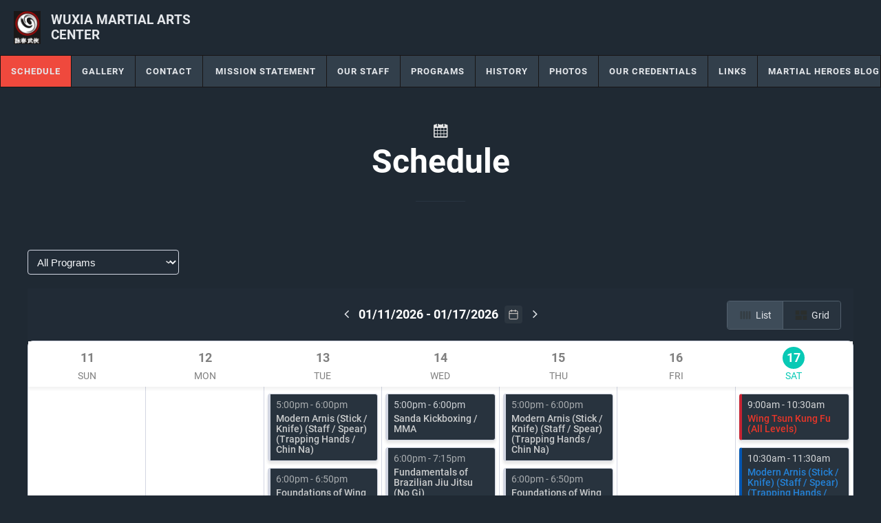

--- FILE ---
content_type: text/html; charset=UTF-8
request_url: https://www.wuxiamartialarts.com/schedule
body_size: 9882
content:
<!doctype html>
<!--[if lt IE 7 ]> <html lang="en" class="no-js ie6"> <![endif]-->
<!--[if IE 7 ]>    <html lang="en" class="no-js ie7"> <![endif]-->
<!--[if IE 8 ]>    <html lang="en" class="no-js ie8"> <![endif]-->
<!--[if IE 9 ]>    <html lang="en" class="no-js ie9"> <![endif]-->
<!--[if (gt IE 9)|!(IE)]><!--> <html lang="en" class="no-js"> <!--<![endif]-->
<head>
			<meta charset="utf-8">
	
	<meta http-equiv="X-UA-Compatible" content="IE=edge,chrome=1">
	<meta name="HandheldFriendly" content="True">
	<meta name="MobileOptimized" content="320">
	<meta name="viewport" content="width=device-width, initial-scale=1.0, user-scalable=yes">
    <meta name="apple-mobile-web-app-capable" content="yes">
    <meta name="mobile-web-app-capable" content="yes">
	<base href="https://www.wuxiamartialarts.com/" />
	<script>(function(H){H.className=H.className.replace(/\bno-js\b/,'js')})(document.documentElement)</script>
		
		<link href="/min/?b=styles&amp;f=fonts/css/mor.css,fonts.css,reset.css,academy/main.css,academy/form.css,academy/forms.css,academy/templates/base.css,academy/templates/dark.css,academy/schedule-grid.css,academy/schedule.css,colors.css,manager/ui.css,academy/shop.css,academy/book-pay.css&amp;v=032a4541b539" rel="stylesheet" type="text/css" />	<!--[if IE 7 ]>
	<link rel="stylesheet" href="styles/fonts/css/mor-ie7.css" type="text/css" media="all" />
	<script src="//html5shim.googlecode.com/svn/trunk/html5.js"></script>
	<![endif]-->
    <meta name="description" content="&amp;lt;p&amp;gt;&amp;amp;nbsp;&amp;lt;/p&amp;gt;
&amp;lt;p&amp;gt;&amp;lt;strong&amp;gt;Welcome to Wuxia Martial Arts!&amp;lt;/strong&amp;gt;&amp;lt;/p&amp;gt;
&amp;lt;p&amp;gt;Since 2007, &amp;lt;strong&amp;gt;Wuxia Martial Arts Center&amp;lt;/strong&amp;gt;&amp;amp;nbsp;has been providing instruction in the martial arts in the &amp;lt;strong&amp;gt;Amesbury, MA&amp;lt;/strong&amp;gt; area.&amp;lt;br /&amp;gt;&amp;lt;br /&amp;gt;&amp;lt;/p&amp;gt;
&amp;lt;p&amp;gt;We hope you enjoy our website and will stop by and visit us if you are in the area" />
<meta property="og:description" content="&amp;lt;p&amp;gt;&amp;amp;nbsp;&amp;lt;/p&amp;gt;
&amp;lt;p&amp;gt;&amp;lt;strong&amp;gt;Welcome to Wuxia Martial Arts!&amp;lt;/strong&amp;gt;&amp;lt;/p&amp;gt;
&amp;lt;p&amp;gt;Since 2007, &amp;lt;strong&amp;gt;Wuxia Martial Arts Center&amp;lt;/strong&amp;gt;&amp;amp;nbsp;has been providing instruction in the martial arts in the &amp;lt;strong&amp;gt;Amesbury, MA&amp;lt;/strong&amp;gt; area.&amp;lt;br /&amp;gt;&amp;lt;br /&amp;gt;&amp;lt;/p&amp;gt;
&amp;lt;p&amp;gt;We hope you enjoy our website and will stop by and visit us if you are in the area" />
<meta property="og:type" content="website" />
<meta property="og:url" content="https://www.wuxiamartialarts.com/schedule" />
<meta property="og:site_name" content="WUXIA MARTIAL ARTS CENTER" />
<meta property="og:image" content="https://files.gymdesk.com/796/bg-mobile.jpg" />
<meta property="og:title" content="Schedule - WUXIA MARTIAL ARTS CENTER" />
<meta property="twitter:title" content="Schedule - WUXIA MARTIAL ARTS CENTER" />		<script type="text/javascript">var baseUrl ='';</script>
		
	
		<link rel="shortcut icon" href="https://files.gymdesk.com/796/favicon.ico" />
    <link rel="apple-touch-icon-precomposed" href="https://files.gymdesk.com/796/logo.jpg" />
    <link rel="apple-touch-icon" href="https://files.gymdesk.com/796/logo.jpg" />
	               
        <style type="text/css" media="screen">
<!--
html,body,#footer,
body #footer,
body #header a.show-menu,
body #header .nav .links a,
body #header .more-links em,
body .schedule .date-nav .prev, body .schedule .date-nav .next,
body #footer .bottom,
body #footer .social a,
body .thanks p,
body #body .welcome h1,
body .welcome .summary,
body .instructors li a,
body .schedule .event em,
body #header #logo em,
body #body .has-radio label,
body .hollow-button,
.dark .schedule .description h1,
.dark .schedule .description h2,
.dark .schedule .description h3,
.maonrails-popup h1,
.dark .member-form .date + button:before,
.schedule .today h2,
.schedule .past .event h3,
.schedule .past .event em,
.schedule .past .event small,
form label,
.maonrails-lead-form form label,
.schedule .day h2,
body .schedule .event .skill-description p,
body .schedule .event .skill-description h2 {
    color:#ffffff;
}

.pricing-option small,
#footer .meta li h3,
body .book div.table .row .table-cell em,
body .book .picker .times a small,
#footer .meta li i,
.dark .schedule .event small,
.width h1 i,
#footer .meta li .title,
.book-form .terms .content,
.instructor .grid .avatar {
    color:rgb(230,230,230);
}
body a,body #header #logo em,body #header .more-links em {
    color:#E4E7EB !important;
}


body,#footer,.book-form .session,.maonrails-popup .form-sent:before {
    background:none !important;
    background-color:#1f2933 !important;
}
body #header .more-links ul, body .pricing-option, body .book .picker-steps li.done, body .hollow-button, body .payment .payment-method-form, body .book .white-bg, .dark #checkout .summary, .dark #checkout .info .section, .dark #checkout .methods .has-radio label:before, .shop .products a,.dark .shop .products a,body .hollow-button:hover,#cart-popup, .dark #cart-popup, .dark form .signature:hover, body .schedule .date-nav,body .schedule .selects select,.access-form,.maonrails-popup,.maonrails-popup form,.maonrails-popup .form-sent, .maonrails-popup .body,.book form .text, .book form select,.book form textarea, .schedule .book-form {
    background-color:rgb(33,43,54) !important;
}
body .schedule .day,  body #footer hr, body .schedule .event,  body .pricing-option, body .book .picker-steps li, body .book .picker-steps:after, body .hollow-button, body .payment .payment-method-form, body .payment-method-form .plaid,div.instructors, body .book .picker-steps li, body .member-form .section, body .signature-pad, body .payment .due, body .payment-method-form .fields,  .dark .cc-form .payment-area, .dark #body #checkout .payment .methods label, #body .book select[name='schedule'], .dark .payment-receipt .payment-details,form .text, select, form select, form textarea, input.text, input.file, .placeholder_label, select.text,.shop .products .photo, .dark .shop .products .photo, .cart-container td .photo,.dark .cart-container td .photo, .dark #checkout .fixed-total, .dark .product .photo, .dark .pagination .pagination-inner, .receipt .info, .dark .receipt .status, .dark .receipt .cart-container, .dark .receipt .info,.maonrails-lead-form .text, .maonrails-lead-form textarea, .maonrails-lead-form select,body .contact-form textarea,body .contact-form .text, #homepage div.instructors, .contact-form select {
    background-color:rgb(29,39,48);
}
body .schedule .day, body .schedule .day h2, body #footer hr, body .schedule .event, body .book .picker .main, body .book .picker .times, body .pricing-option, body .book .picker-steps li, body .book .picker-steps:after, body .hollow-button, body .payment .payment-method-form, body .payment-method-form .plaid,body .book .events li, body .book .picker .times .pick,.book form .text, .book form select, .dark .pagination .pagination-inner, .receipt .info, .dark .receipt .status, .dark .receipt .cart-container, .dark .receipt .info, .document,#checkout .section.minimized,body .belt, hr, .dark .cc-form, .dark .cart-container table td, .dark #checkout .complete .readonly, .dark #body #checkout .payment .methods label, .dark #cart-popup h4,#cart-popup h4,body #header .more-links ul, body .signature-pad, .dark form .signature,.book-form,.dark .book-form,.dark .book-form .session,.access-form input[type='radio']:checked + span:before,.access-form input[type='radio'] + span:before,.width h1:after, body .payment-method-form .fields .labelpair .StripeElement--focus,body .contact-form textarea,body .contact-form .text,.cart-container table td, .contact-form select {
    border-color:rgb(40,53,66) !important;
}
body #header .more-links ul:before,body #header .more-links ul:after {
    border-bottom-color:rgb(40,53,66);
}
.dark .membership-picker .options li {
    background-color:rgb(40,53,66);
}
body .schedule .day h2,body .schedule .mobile-nav em {
    background:transparent;
}
.gymdesk-book-widget{
    background: #1f2933;
}

@media only screen and (max-width: 1200px){
    .dark #header .nav .links {
        background: rgb(33,43,54) ;
        border-color: rgb(40,53,66);
    }
    #header .nav .links:before,#header .nav .links:after{
        border-bottom-color:rgb(40,53,66);
    }
}
body { font-family:Roboto, sans-serif !important;}
-->
</style>
<style type="text/css" media="screen">
<!--
#body { background: #1f2933 !important; }
-->
</style>            <title>Schedule - WUXIA MARTIAL ARTS CENTER  | Amesbury, MA</title></head>
<body class="academy-body academy-schedule dark tpl-default">
	<div id="container" class="fixed-menu">
                    <div id="header" role="banner" data-gjs-removeable="false" data-gjs-editable="false" data-gjs-draggable="false" data-gjs-droppable="false" data-gjs-propagate='["editable", ...]'>
	<div class="width">
				<div class="nav" role="navigation">
						<div class="links">
                
                <a class="selected" href="//www.wuxiamartialarts.com/schedule" title="Schedule">Schedule                                </a><a href="//www.wuxiamartialarts.com/gallery" title="Gallery">Gallery                                </a><a href="//www.wuxiamartialarts.com/contact" title="Contact">Contact                                </a>
                <a href="/page/mission-statement" title="Mission Statement">Mission Statement</a><a href="/page/our-staff" title="Our Staff">Our Staff</a><a href="/page/programs" title="Programs">Programs</a><a href="/page/history" title="History">History</a><a href="/page/photos" title="Photos">Photos</a><a href="/page/our-credentials" title="Our Credentials">Our Credentials</a><a href="/page/links" title="Links">Links</a><a href="/page/martial-heroes" title="Martial Heroes Blog">Martial Heroes Blog</a><a href="/page/free-trial" title="Free Trial">Free Trial</a>
                                                                                            
				                			</div>
			
			
			<a class="show-menu icon-menu"></a>
		</div>
                
        		<a id="logo" href="/" title="Homepage - WUXIA MARTIAL ARTS CENTER">
                                        <img height="48" src="https://files.gymdesk.com/796/website-logo-medium.png" alt="" />
                			<em>WUXIA MARTIAL ARTS CENTER</em>
				</a>
				
			</div>
    
</div>
        		<div id="body">
			<div class="width schedule">
	<h1>
        <i class="icon-calendar"></i>
        Schedule</h1>
	
<div class="selects">
    
<select name="program" id="program">
    <option value="0">All Programs</option>
    <option value="977">BJJ / Submission Wrestling</option>
    <option value="978">Modern Arnis </option>
    <option value="979">Ving Tsun Kung Fu</option>
</select>            <input type="hidden" name="schedule" value="14092" />
                
</div>
<div class="schedule-view no-grid">    
<input type="hidden" name="booking_membership" value="0" />
<script>
    const currency = '$';
    const waitListEnabled = 0;
    const availability = 0;
    const trainersFeature = 0;

    // Server time for timezone synchronization
    const serverTime = {
        timestamp: 1768661520,
        timezone: 'America/New_York',
        datetime: '2026-01-17 09:52:00',
        hours: 9, // Hour 0-23
        minutes: 52, // Minutes 0-59
        day: 6 // Day of week 0-6
    };
</script>

<div class="layout-selector">
    <a attr-layout="list" class="active"><img src="images/manager/icons/list_view.svg" alt="List Layout">List</a>
    <a attr-layout="grid" class=""><img src="images/manager/icons/grid.svg" alt="Grid Layout">Grid</a>
</div>

<div class="date-nav">
    <a class="prev"><i class="icon-angle-left"></i></a>
    
    <em>
        <span>01/11/2026 - 01/17/2026</span>
        <input type="hidden" name="current_date" value="2026-01-17" />
    </em>

    <a class="next"><i class="icon-angle-right"></i></a>
    
</div>
<div class="mobile-nav">
    
<em attr-day="0" class=" past">
    <span class="number">11</span>
    <span class="title">Sun</span>
</em>
    <em attr-day="1" class=" past">
    <span class="number">12</span>
    <span class="title">Mon</span>
</em>
    <em attr-day="2" class=" past">
    <span class="number">13</span>
    <span class="title">Tue</span>
</em>
    <em attr-day="3" class=" past">
    <span class="number">14</span>
    <span class="title">Wed</span>
</em>
    <em attr-day="4" class=" past">
    <span class="number">15</span>
    <span class="title">Thu</span>
</em>
    <em attr-day="5" class=" past">
    <span class="number">16</span>
    <span class="title">Fri</span>
</em>
    <em attr-day="6" class="today">
    <span class="number">17</span>
    <span class="title">Sat</span>
</em>
    </div>

<div class="schedule-grid">
    <div class="grid-header">
        
    <div class="time-header"></div>
        <div class="day-header past"
            attr-date="2026-01-11"
            attr-long-date="Sunday, January 11, 2026"
            attr-day="0"
            data-add-event="Add Event">
                <span class="day-title">
            <em>11</em>
            
            <small>Sun</small>
        </span>
        
        <input type="hidden" name="date" value="01/11/2026" />
        <input type="hidden" name="day" value="0" />
    </div>
        <div class="day-header past"
            attr-date="2026-01-12"
            attr-long-date="Monday, January 12, 2026"
            attr-day="1"
            data-add-event="Add Event">
                <span class="day-title">
            <em>12</em>
            
            <small>Mon</small>
        </span>
        
        <input type="hidden" name="date" value="01/12/2026" />
        <input type="hidden" name="day" value="1" />
    </div>
        <div class="day-header past"
            attr-date="2026-01-13"
            attr-long-date="Tuesday, January 13, 2026"
            attr-day="2"
            data-add-event="Add Event">
                <span class="day-title">
            <em>13</em>
            
            <small>Tue</small>
        </span>
        
        <input type="hidden" name="date" value="01/13/2026" />
        <input type="hidden" name="day" value="2" />
    </div>
        <div class="day-header past"
            attr-date="2026-01-14"
            attr-long-date="Wednesday, January 14, 2026"
            attr-day="3"
            data-add-event="Add Event">
                <span class="day-title">
            <em>14</em>
            
            <small>Wed</small>
        </span>
        
        <input type="hidden" name="date" value="01/14/2026" />
        <input type="hidden" name="day" value="3" />
    </div>
        <div class="day-header past"
            attr-date="2026-01-15"
            attr-long-date="Thursday, January 15, 2026"
            attr-day="4"
            data-add-event="Add Event">
                <span class="day-title">
            <em>15</em>
            
            <small>Thu</small>
        </span>
        
        <input type="hidden" name="date" value="01/15/2026" />
        <input type="hidden" name="day" value="4" />
    </div>
        <div class="day-header past"
            attr-date="2026-01-16"
            attr-long-date="Friday, January 16, 2026"
            attr-day="5"
            data-add-event="Add Event">
                <span class="day-title">
            <em>16</em>
            
            <small>Fri</small>
        </span>
        
        <input type="hidden" name="date" value="01/16/2026" />
        <input type="hidden" name="day" value="5" />
    </div>
        <div class="day-header today"
            attr-date="2026-01-17"
            attr-long-date="Saturday, January 17, 2026"
            attr-day="6"
            data-add-event="Add Event">
                <span class="day-title">
            <em>17</em>
            
            <small>Sat</small>
        </span>
        
        <input type="hidden" name="date" value="01/17/2026" />
        <input type="hidden" name="day" value="6" />
    </div>
        </div>
    
    <div class="grid-body">
        <!-- Time slots -->
                    <div class="time-slot" style="grid-row-start: 2;">12:00am</div>
            <div class="grid-line" style="grid-row-start: 2; "></div>
                    <div class="time-slot" style="grid-row-start: 14;">1:00am</div>
            <div class="grid-line" style="grid-row-start: 14; "></div>
                    <div class="time-slot" style="grid-row-start: 26;">2:00am</div>
            <div class="grid-line" style="grid-row-start: 26; "></div>
                    <div class="time-slot" style="grid-row-start: 38;">3:00am</div>
            <div class="grid-line" style="grid-row-start: 38; "></div>
                    <div class="time-slot" style="grid-row-start: 50;">4:00am</div>
            <div class="grid-line" style="grid-row-start: 50; "></div>
                    <div class="time-slot" style="grid-row-start: 62;">5:00am</div>
            <div class="grid-line" style="grid-row-start: 62; "></div>
                    <div class="time-slot" style="grid-row-start: 74;">6:00am</div>
            <div class="grid-line" style="grid-row-start: 74; "></div>
                    <div class="time-slot" style="grid-row-start: 86;">7:00am</div>
            <div class="grid-line" style="grid-row-start: 86; "></div>
                    <div class="time-slot" style="grid-row-start: 98;">8:00am</div>
            <div class="grid-line" style="grid-row-start: 98; "></div>
                    <div class="time-slot" style="grid-row-start: 110;">9:00am</div>
            <div class="grid-line" style="grid-row-start: 110; "></div>
                    <div class="time-slot" style="grid-row-start: 122;">10:00am</div>
            <div class="grid-line" style="grid-row-start: 122; "></div>
                    <div class="time-slot" style="grid-row-start: 134;">11:00am</div>
            <div class="grid-line" style="grid-row-start: 134; "></div>
                    <div class="time-slot" style="grid-row-start: 146;">12:00pm</div>
            <div class="grid-line" style="grid-row-start: 146; "></div>
                    <div class="time-slot" style="grid-row-start: 158;">1:00pm</div>
            <div class="grid-line" style="grid-row-start: 158; "></div>
                    <div class="time-slot" style="grid-row-start: 170;">2:00pm</div>
            <div class="grid-line" style="grid-row-start: 170; "></div>
                    <div class="time-slot" style="grid-row-start: 182;">3:00pm</div>
            <div class="grid-line" style="grid-row-start: 182; "></div>
                    <div class="time-slot" style="grid-row-start: 194;">4:00pm</div>
            <div class="grid-line" style="grid-row-start: 194; "></div>
                    <div class="time-slot" style="grid-row-start: 206;">5:00pm</div>
            <div class="grid-line" style="grid-row-start: 206; "></div>
                    <div class="time-slot" style="grid-row-start: 218;">6:00pm</div>
            <div class="grid-line" style="grid-row-start: 218; "></div>
                    <div class="time-slot" style="grid-row-start: 230;">7:00pm</div>
            <div class="grid-line" style="grid-row-start: 230; "></div>
                    <div class="time-slot" style="grid-row-start: 242;">8:00pm</div>
            <div class="grid-line" style="grid-row-start: 242; "></div>
                    <div class="time-slot" style="grid-row-start: 254;">9:00pm</div>
            <div class="grid-line" style="grid-row-start: 254; "></div>
                    <div class="time-slot" style="grid-row-start: 266;">10:00pm</div>
            <div class="grid-line" style="grid-row-start: 266; "></div>
                    <div class="time-slot" style="grid-row-start: 278;">11:00pm</div>
            <div class="grid-line" style="grid-row-start: 278; "></div>
                
        <!-- Row lines for day columns -->
                    <div class="row-line" style="grid-column: 2;"></div>
                    <div class="row-line" style="grid-column: 3;"></div>
                    <div class="row-line" style="grid-column: 4;"></div>
                    <div class="row-line" style="grid-column: 5;"></div>
                    <div class="row-line" style="grid-column: 6;"></div>
                    <div class="row-line" style="grid-column: 7;"></div>
                    <div class="row-line" style="grid-column: 8;"></div>
                
        <!-- Events -->
                <div class="day-events day-0" data-day="0">
                    </div>
        <div class="day-events day-1" data-day="1">
                    </div>
        <div class="day-events day-2" data-day="2">
                    <div class="schedule-event border-color-blue ended min60" 
             data-event-id="832973"
                data-recurring="1"
        attr-date="2026-01-13"
    data-day="2"
    data-event-info="{&quot;partialCounter&quot;:1,&quot;partialTotalCount&quot;:4,&quot;id&quot;:832973,&quot;day&quot;:2,&quot;start&quot;:&quot;17:00:00&quot;,&quot;has_started&quot;:1,&quot;has_ended&quot;:1,&quot;duration&quot;:60,&quot;title&quot;:&quot;Modern Arnis (Stick \/ Knife) (Staff \/ Spear) (Trapping Hands \/ Chin Na)&quot;,&quot;sport_id&quot;:978,&quot;color&quot;:&quot;blue&quot;,&quot;website_visible&quot;:1,&quot;scheduled&quot;:&quot;2026-01-13&quot;,&quot;academy_id&quot;:796,&quot;attendance_tracking&quot;:1,&quot;bookable&quot;:0,&quot;cancel&quot;:0,&quot;create_lead&quot;:0,&quot;book_limit&quot;:1,&quot;visibility&quot;:0,&quot;start_date&quot;:&quot;2024-11-12&quot;,&quot;end_date&quot;:&quot;&quot;,&quot;recurring&quot;:1,&quot;waitlist&quot;:0,&quot;remote&quot;:0,&quot;remote_link&quot;:&quot;&quot;,&quot;sessions&quot;:1,&quot;book_cost&quot;:&quot;0.00&quot;,&quot;book_cost_apply&quot;:0,&quot;parent_id&quot;:null,&quot;schedule_id&quot;:14092,&quot;min_age&quot;:0,&quot;max_age&quot;:0,&quot;days_ahead&quot;:-4,&quot;ts&quot;:&quot;2026-01-13 17:00:00&quot;,&quot;booking_enabled&quot;:0,&quot;rrule&quot;:&quot;FREQ=WEEKLY;BYDAY=TU,TH&quot;,&quot;date&quot;:&quot;2026-01-13&quot;,&quot;instructors&quot;:&quot;&quot;,&quot;pricing_settings_list&quot;:&quot;0&quot;,&quot;time_format&quot;:&quot;1&quot;,&quot;first_day_week&quot;:&quot;0&quot;,&quot;booked&quot;:0,&quot;waitlisted&quot;:0,&quot;week_diff&quot;:-61,&quot;event_id&quot;:null,&quot;bookings&quot;:null,&quot;bookable_original&quot;:0,&quot;time_restriction&quot;:0,&quot;recurring_bookings&quot;:&quot;&quot;,&quot;zoom_id&quot;:null,&quot;join_url&quot;:null,&quot;overrides&quot;:&quot;&quot;,&quot;is_recurring&quot;:1,&quot;repeat_interval&quot;:1,&quot;repeat_frequency&quot;:&quot;WEEKLY&quot;,&quot;repeat_days&quot;:[&quot;TU&quot;,&quot;TH&quot;],&quot;end_type&quot;:&quot;never&quot;,&quot;end_count&quot;:10,&quot;booking_aftertime&quot;:0,&quot;days_remaining&quot;:-4,&quot;hours_remaining&quot;:-89,&quot;booked_name&quot;:null,&quot;booking_show_count&quot;:0,&quot;show_participants&quot;:0,&quot;booked_by_pricing&quot;:&quot;{}&quot;,&quot;detailed_booked_by_pricing&quot;:&quot;{}&quot;,&quot;pricing_settings&quot;:&quot;[{\&quot;id\&quot;:10521,\&quot;event_id\&quot;:832973,\&quot;book_limit\&quot;:1,\&quot;book_cost\&quot;:\&quot;0.00\&quot;,\&quot;book_cost_apply\&quot;:0,\&quot;create_lead\&quot;:0,\&quot;waitlist\&quot;:0,\&quot;visibility\&quot;:0,\&quot;tab_name\&quot;:\&quot;Pricing\&quot;,\&quot;allow_free_for_others\&quot;:1,\&quot;tab_id\&quot;:\&quot;tab-1\&quot;}]&quot;,&quot;canceled&quot;:0,&quot;layout&quot;:&quot;list&quot;,&quot;context&quot;:null}"
    attr-program="978"
    attr-instructors=""
    style="grid-row-start: 206; 
            grid-row-end: 218; 
            grid-column: 4;">
    
       
    <div class="main-details">
        <div class="grid-details">
            <h3>Modern Arnis (Stick / Knife) (Staff / Spear) (Trapping Hands / Chin Na)</h3>
            <small>5 - 6pm</small>
                                </div>
        <div class="list-details">
            <small>5:00pm - 6:00pm</small>
            <h3>Modern Arnis (Stick / Knife) (Staff / Spear) (Trapping Hands / Chin Na)</h3>       
        </div>
       
                                                </div>
    
    <div class="details-container">
        <div class="details">

            <div class="top">
                <em>Modern Arnis (Stick / Knife) (Staff / Spear) (Trapping Hands / Chin Na)</em>
                <a class="close"></a>
            </div>
            <div class="event-details">
                <div class="date-time">
                                        Tuesday, January 13 <b>&middot;</b>
                                        5:00pm - 6:00pm                </div>
            </div>
                                    <div class="desc"></div>
            <div class="buttons">
                                                            </div>

        </div>
    </div>
</div> 
<div class="schedule-event border-color-red ended min45" 
             data-event-id="809943"
                data-recurring="1"
        attr-date="2026-01-13"
    data-day="2"
    data-event-info="{&quot;partialCounter&quot;:2,&quot;partialTotalCount&quot;:4,&quot;id&quot;:809943,&quot;day&quot;:2,&quot;start&quot;:&quot;18:00:00&quot;,&quot;has_started&quot;:1,&quot;has_ended&quot;:1,&quot;duration&quot;:50,&quot;title&quot;:&quot; Foundations of Wing Tsun Kung Fu (All Levels)&quot;,&quot;sport_id&quot;:977,&quot;color&quot;:&quot;red&quot;,&quot;website_visible&quot;:1,&quot;scheduled&quot;:&quot;2026-01-13&quot;,&quot;academy_id&quot;:796,&quot;attendance_tracking&quot;:1,&quot;bookable&quot;:0,&quot;cancel&quot;:0,&quot;create_lead&quot;:0,&quot;book_limit&quot;:1,&quot;visibility&quot;:0,&quot;start_date&quot;:&quot;2024-11-12&quot;,&quot;end_date&quot;:&quot;&quot;,&quot;recurring&quot;:1,&quot;waitlist&quot;:0,&quot;remote&quot;:0,&quot;remote_link&quot;:&quot;&quot;,&quot;sessions&quot;:1,&quot;book_cost&quot;:&quot;0.00&quot;,&quot;book_cost_apply&quot;:0,&quot;parent_id&quot;:null,&quot;schedule_id&quot;:14092,&quot;min_age&quot;:0,&quot;max_age&quot;:0,&quot;days_ahead&quot;:-4,&quot;ts&quot;:&quot;2026-01-13 18:00:00&quot;,&quot;booking_enabled&quot;:0,&quot;rrule&quot;:&quot;FREQ=WEEKLY;BYDAY=TU,TH&quot;,&quot;date&quot;:&quot;2026-01-13&quot;,&quot;instructors&quot;:&quot;&quot;,&quot;pricing_settings_list&quot;:&quot;0&quot;,&quot;time_format&quot;:&quot;1&quot;,&quot;first_day_week&quot;:&quot;0&quot;,&quot;booked&quot;:0,&quot;waitlisted&quot;:0,&quot;week_diff&quot;:-61,&quot;event_id&quot;:null,&quot;bookings&quot;:null,&quot;bookable_original&quot;:0,&quot;time_restriction&quot;:0,&quot;recurring_bookings&quot;:&quot;&quot;,&quot;zoom_id&quot;:null,&quot;join_url&quot;:null,&quot;overrides&quot;:&quot;&quot;,&quot;is_recurring&quot;:1,&quot;repeat_interval&quot;:1,&quot;repeat_frequency&quot;:&quot;WEEKLY&quot;,&quot;repeat_days&quot;:[&quot;TU&quot;,&quot;TH&quot;],&quot;end_type&quot;:&quot;never&quot;,&quot;end_count&quot;:10,&quot;booking_aftertime&quot;:0,&quot;days_remaining&quot;:-4,&quot;hours_remaining&quot;:-88,&quot;booked_name&quot;:null,&quot;booking_show_count&quot;:0,&quot;show_participants&quot;:0,&quot;booked_by_pricing&quot;:&quot;{}&quot;,&quot;detailed_booked_by_pricing&quot;:&quot;{}&quot;,&quot;pricing_settings&quot;:&quot;[{\&quot;id\&quot;:5030,\&quot;event_id\&quot;:809943,\&quot;book_limit\&quot;:1,\&quot;book_cost\&quot;:\&quot;0.00\&quot;,\&quot;book_cost_apply\&quot;:0,\&quot;create_lead\&quot;:0,\&quot;waitlist\&quot;:0,\&quot;visibility\&quot;:0,\&quot;tab_name\&quot;:\&quot;Pricing\&quot;,\&quot;allow_free_for_others\&quot;:1,\&quot;tab_id\&quot;:\&quot;tab-1\&quot;}]&quot;,&quot;canceled&quot;:0,&quot;layout&quot;:&quot;list&quot;,&quot;context&quot;:null}"
    attr-program="977"
    attr-instructors=""
    style="grid-row-start: 218; 
            grid-row-end: 228; 
            grid-column: 4;">
    
       
    <div class="main-details">
        <div class="grid-details">
            <h3> Foundations of Wing Tsun Kung Fu (All Levels)</h3>
            <small>6 - 6:50pm</small>
                                </div>
        <div class="list-details">
            <small>6:00pm - 6:50pm</small>
            <h3> Foundations of Wing Tsun Kung Fu (All Levels)</h3>       
        </div>
       
                                                </div>
    
    <div class="details-container">
        <div class="details">

            <div class="top">
                <em> Foundations of Wing Tsun Kung Fu (All Levels)</em>
                <a class="close"></a>
            </div>
            <div class="event-details">
                <div class="date-time">
                                        Tuesday, January 13 <b>&middot;</b>
                                        6:00pm - 6:50pm                </div>
            </div>
                                    <div class="desc"></div>
            <div class="buttons">
                                                            </div>

        </div>
    </div>
</div> 
<div class="schedule-event border-color-red ended min45" 
             data-event-id="1397021"
                data-recurring="1"
        attr-date="2026-01-13"
    data-day="2"
    data-event-info="{&quot;partialCounter&quot;:3,&quot;partialTotalCount&quot;:4,&quot;id&quot;:1397021,&quot;day&quot;:2,&quot;start&quot;:&quot;18:50:00&quot;,&quot;has_started&quot;:1,&quot;has_ended&quot;:1,&quot;duration&quot;:55,&quot;title&quot;:&quot;Advanced Wing Tsun Kung Fu (SG 5 and Above)&quot;,&quot;sport_id&quot;:979,&quot;color&quot;:&quot;red&quot;,&quot;website_visible&quot;:1,&quot;scheduled&quot;:&quot;2026-01-13&quot;,&quot;academy_id&quot;:796,&quot;attendance_tracking&quot;:1,&quot;bookable&quot;:0,&quot;cancel&quot;:0,&quot;create_lead&quot;:0,&quot;book_limit&quot;:1,&quot;visibility&quot;:0,&quot;start_date&quot;:null,&quot;end_date&quot;:&quot;&quot;,&quot;recurring&quot;:1,&quot;waitlist&quot;:0,&quot;remote&quot;:0,&quot;remote_link&quot;:&quot;&quot;,&quot;sessions&quot;:1,&quot;book_cost&quot;:&quot;0.00&quot;,&quot;book_cost_apply&quot;:0,&quot;parent_id&quot;:null,&quot;schedule_id&quot;:14092,&quot;min_age&quot;:0,&quot;max_age&quot;:0,&quot;days_ahead&quot;:-4,&quot;ts&quot;:&quot;2026-01-13 18:50:00&quot;,&quot;booking_enabled&quot;:0,&quot;rrule&quot;:&quot;FREQ=WEEKLY;BYDAY=TU,TH&quot;,&quot;date&quot;:&quot;2026-01-13&quot;,&quot;instructors&quot;:&quot;&quot;,&quot;pricing_settings_list&quot;:&quot;0&quot;,&quot;time_format&quot;:&quot;1&quot;,&quot;first_day_week&quot;:&quot;0&quot;,&quot;booked&quot;:0,&quot;waitlisted&quot;:0,&quot;week_diff&quot;:null,&quot;event_id&quot;:null,&quot;bookings&quot;:null,&quot;bookable_original&quot;:0,&quot;time_restriction&quot;:0,&quot;recurring_bookings&quot;:&quot;&quot;,&quot;zoom_id&quot;:null,&quot;join_url&quot;:null,&quot;overrides&quot;:&quot;&quot;,&quot;is_recurring&quot;:1,&quot;repeat_interval&quot;:1,&quot;repeat_frequency&quot;:&quot;WEEKLY&quot;,&quot;repeat_days&quot;:[&quot;TU&quot;,&quot;TH&quot;],&quot;end_type&quot;:&quot;never&quot;,&quot;end_count&quot;:10,&quot;booking_aftertime&quot;:0,&quot;days_remaining&quot;:-4,&quot;hours_remaining&quot;:-88,&quot;booked_name&quot;:null,&quot;booking_show_count&quot;:0,&quot;show_participants&quot;:0,&quot;booked_by_pricing&quot;:&quot;{}&quot;,&quot;detailed_booked_by_pricing&quot;:&quot;{}&quot;,&quot;pricing_settings&quot;:&quot;[{\&quot;id\&quot;:46043,\&quot;event_id\&quot;:1397021,\&quot;book_limit\&quot;:1,\&quot;book_cost\&quot;:\&quot;0.00\&quot;,\&quot;book_cost_apply\&quot;:0,\&quot;create_lead\&quot;:0,\&quot;waitlist\&quot;:0,\&quot;visibility\&quot;:0,\&quot;tab_name\&quot;:\&quot;Pricing\&quot;,\&quot;allow_free_for_others\&quot;:1,\&quot;tab_id\&quot;:\&quot;tab-1\&quot;}]&quot;,&quot;canceled&quot;:0,&quot;layout&quot;:&quot;list&quot;,&quot;context&quot;:null}"
    attr-program="979"
    attr-instructors=""
    style="grid-row-start: 228; 
            grid-row-end: 239; 
            grid-column: 4;">
    
       
    <div class="main-details">
        <div class="grid-details">
            <h3>Advanced Wing Tsun Kung Fu (SG 5 and Above)</h3>
            <small>6:50 - 7:45pm</small>
                                </div>
        <div class="list-details">
            <small>6:50pm - 7:45pm</small>
            <h3>Advanced Wing Tsun Kung Fu (SG 5 and Above)</h3>       
        </div>
       
                                                </div>
    
    <div class="details-container">
        <div class="details">

            <div class="top">
                <em>Advanced Wing Tsun Kung Fu (SG 5 and Above)</em>
                <a class="close"></a>
            </div>
            <div class="event-details">
                <div class="date-time">
                                        Tuesday, January 13 <b>&middot;</b>
                                        6:50pm - 7:45pm                </div>
            </div>
                                    <div class="desc"></div>
            <div class="buttons">
                                                            </div>

        </div>
    </div>
</div> 
<div class="schedule-event border-color-red ended min45" 
             data-event-id="1397044"
                data-recurring="1"
        attr-date="2026-01-13"
    data-day="2"
    data-event-info="{&quot;partialCounter&quot;:4,&quot;partialTotalCount&quot;:4,&quot;id&quot;:1397044,&quot;day&quot;:2,&quot;start&quot;:&quot;18:50:00&quot;,&quot;has_started&quot;:1,&quot;has_ended&quot;:1,&quot;duration&quot;:55,&quot;title&quot;:&quot;Advanced Wing Tsun Kung Fu (SG 5 and Above)&quot;,&quot;sport_id&quot;:977,&quot;color&quot;:&quot;red&quot;,&quot;website_visible&quot;:1,&quot;scheduled&quot;:&quot;2026-01-13&quot;,&quot;academy_id&quot;:796,&quot;attendance_tracking&quot;:1,&quot;bookable&quot;:0,&quot;cancel&quot;:0,&quot;create_lead&quot;:0,&quot;book_limit&quot;:1,&quot;visibility&quot;:0,&quot;start_date&quot;:&quot;2025-12-30&quot;,&quot;end_date&quot;:&quot;&quot;,&quot;recurring&quot;:1,&quot;waitlist&quot;:0,&quot;remote&quot;:0,&quot;remote_link&quot;:null,&quot;sessions&quot;:1,&quot;book_cost&quot;:&quot;0.00&quot;,&quot;book_cost_apply&quot;:0,&quot;parent_id&quot;:null,&quot;schedule_id&quot;:14092,&quot;min_age&quot;:0,&quot;max_age&quot;:0,&quot;description&quot;:null,&quot;days_ahead&quot;:-4,&quot;ts&quot;:&quot;2026-01-13 18:50:00&quot;,&quot;booking_enabled&quot;:0,&quot;rrule&quot;:&quot;FREQ=WEEKLY;BYDAY=TU&quot;,&quot;date&quot;:&quot;2026-01-13&quot;,&quot;instructors&quot;:&quot;&quot;,&quot;pricing_settings_list&quot;:&quot;0&quot;,&quot;time_format&quot;:&quot;1&quot;,&quot;first_day_week&quot;:&quot;0&quot;,&quot;booked&quot;:0,&quot;waitlisted&quot;:0,&quot;week_diff&quot;:-2,&quot;event_id&quot;:null,&quot;bookings&quot;:null,&quot;bookable_original&quot;:0,&quot;time_restriction&quot;:0,&quot;recurring_bookings&quot;:&quot;&quot;,&quot;zoom_id&quot;:null,&quot;join_url&quot;:null,&quot;overrides&quot;:&quot;&quot;,&quot;is_recurring&quot;:1,&quot;repeat_interval&quot;:1,&quot;repeat_frequency&quot;:&quot;WEEKLY&quot;,&quot;repeat_days&quot;:[&quot;TU&quot;],&quot;end_type&quot;:&quot;never&quot;,&quot;end_count&quot;:10,&quot;booking_aftertime&quot;:0,&quot;days_remaining&quot;:-4,&quot;hours_remaining&quot;:-88,&quot;booked_name&quot;:null,&quot;booking_show_count&quot;:0,&quot;show_participants&quot;:0,&quot;booked_by_pricing&quot;:&quot;{}&quot;,&quot;detailed_booked_by_pricing&quot;:&quot;{}&quot;,&quot;pricing_settings&quot;:&quot;[{\&quot;book_limit\&quot;:1,\&quot;book_cost\&quot;:\&quot;0.00\&quot;,\&quot;book_cost_apply\&quot;:0,\&quot;create_lead\&quot;:0,\&quot;waitlist\&quot;:0,\&quot;visibility\&quot;:0,\&quot;event_id\&quot;:1397044,\&quot;id\&quot;:0,\&quot;tab_id\&quot;:\&quot;tab-1\&quot;,\&quot;tab_name\&quot;:\&quot;Pricing\&quot;,\&quot;allow_free_for_others\&quot;:\&quot;1\&quot;}]&quot;,&quot;canceled&quot;:0,&quot;layout&quot;:&quot;list&quot;,&quot;context&quot;:null}"
    attr-program="977"
    attr-instructors=""
    style="grid-row-start: 228; 
            grid-row-end: 239; 
            grid-column: 4;">
    
       
    <div class="main-details">
        <div class="grid-details">
            <h3>Advanced Wing Tsun Kung Fu (SG 5 and Above)</h3>
            <small>6:50 - 7:45pm</small>
                                </div>
        <div class="list-details">
            <small>6:50pm - 7:45pm</small>
            <h3>Advanced Wing Tsun Kung Fu (SG 5 and Above)</h3>       
        </div>
       
                                                </div>
    
    <div class="details-container">
        <div class="details">

            <div class="top">
                <em>Advanced Wing Tsun Kung Fu (SG 5 and Above)</em>
                <a class="close"></a>
            </div>
            <div class="event-details">
                <div class="date-time">
                                        Tuesday, January 13 <b>&middot;</b>
                                        6:50pm - 7:45pm                </div>
            </div>
                                    <div class="desc"></div>
            <div class="buttons">
                                                            </div>

        </div>
    </div>
</div> 
        
                    </div>
        <div class="day-events day-3" data-day="3">
                    <div class="schedule-event border-color-yellow ended min60" 
             data-event-id="1397037"
                data-recurring="1"
        attr-date="2026-01-14"
    data-day="3"
    data-event-info="{&quot;partialCounter&quot;:1,&quot;partialTotalCount&quot;:2,&quot;id&quot;:1397037,&quot;day&quot;:3,&quot;start&quot;:&quot;17:00:00&quot;,&quot;has_started&quot;:1,&quot;has_ended&quot;:1,&quot;duration&quot;:60,&quot;title&quot;:&quot;Sanda Kickboxing \/ MMA&quot;,&quot;sport_id&quot;:977,&quot;color&quot;:&quot;yellow&quot;,&quot;website_visible&quot;:1,&quot;scheduled&quot;:&quot;2026-01-14&quot;,&quot;academy_id&quot;:796,&quot;attendance_tracking&quot;:1,&quot;bookable&quot;:0,&quot;cancel&quot;:0,&quot;create_lead&quot;:0,&quot;book_limit&quot;:1,&quot;visibility&quot;:0,&quot;start_date&quot;:&quot;2025-12-31&quot;,&quot;end_date&quot;:&quot;&quot;,&quot;recurring&quot;:1,&quot;waitlist&quot;:0,&quot;remote&quot;:0,&quot;remote_link&quot;:null,&quot;sessions&quot;:1,&quot;book_cost&quot;:&quot;0.00&quot;,&quot;book_cost_apply&quot;:0,&quot;parent_id&quot;:null,&quot;schedule_id&quot;:14092,&quot;min_age&quot;:0,&quot;max_age&quot;:0,&quot;description&quot;:null,&quot;days_ahead&quot;:-3,&quot;ts&quot;:&quot;2026-01-14 17:00:00&quot;,&quot;booking_enabled&quot;:0,&quot;rrule&quot;:&quot;FREQ=WEEKLY;BYDAY=WE&quot;,&quot;date&quot;:&quot;2026-01-14&quot;,&quot;instructors&quot;:&quot;&quot;,&quot;pricing_settings_list&quot;:&quot;0&quot;,&quot;time_format&quot;:&quot;1&quot;,&quot;first_day_week&quot;:&quot;0&quot;,&quot;booked&quot;:0,&quot;waitlisted&quot;:0,&quot;week_diff&quot;:-2,&quot;event_id&quot;:null,&quot;bookings&quot;:null,&quot;bookable_original&quot;:0,&quot;time_restriction&quot;:0,&quot;recurring_bookings&quot;:&quot;&quot;,&quot;zoom_id&quot;:null,&quot;join_url&quot;:null,&quot;overrides&quot;:&quot;&quot;,&quot;is_recurring&quot;:1,&quot;repeat_interval&quot;:1,&quot;repeat_frequency&quot;:&quot;WEEKLY&quot;,&quot;repeat_days&quot;:[&quot;WE&quot;],&quot;end_type&quot;:&quot;never&quot;,&quot;end_count&quot;:10,&quot;booking_aftertime&quot;:0,&quot;days_remaining&quot;:-3,&quot;hours_remaining&quot;:-65,&quot;booked_name&quot;:null,&quot;booking_show_count&quot;:0,&quot;show_participants&quot;:0,&quot;booked_by_pricing&quot;:&quot;{}&quot;,&quot;detailed_booked_by_pricing&quot;:&quot;{}&quot;,&quot;pricing_settings&quot;:&quot;[{\&quot;book_limit\&quot;:1,\&quot;book_cost\&quot;:\&quot;0.00\&quot;,\&quot;book_cost_apply\&quot;:0,\&quot;create_lead\&quot;:0,\&quot;waitlist\&quot;:0,\&quot;visibility\&quot;:0,\&quot;event_id\&quot;:1397037,\&quot;id\&quot;:0,\&quot;tab_id\&quot;:\&quot;tab-1\&quot;,\&quot;tab_name\&quot;:\&quot;Pricing\&quot;,\&quot;allow_free_for_others\&quot;:\&quot;1\&quot;}]&quot;,&quot;canceled&quot;:0,&quot;layout&quot;:&quot;list&quot;,&quot;context&quot;:null}"
    attr-program="977"
    attr-instructors=""
    style="grid-row-start: 206; 
            grid-row-end: 218; 
            grid-column: 5;">
    
       
    <div class="main-details">
        <div class="grid-details">
            <h3>Sanda Kickboxing / MMA</h3>
            <small>5 - 6pm</small>
                                </div>
        <div class="list-details">
            <small>5:00pm - 6:00pm</small>
            <h3>Sanda Kickboxing / MMA</h3>       
        </div>
       
                                                </div>
    
    <div class="details-container">
        <div class="details">

            <div class="top">
                <em>Sanda Kickboxing / MMA</em>
                <a class="close"></a>
            </div>
            <div class="event-details">
                <div class="date-time">
                                        Wednesday, January 14 <b>&middot;</b>
                                        5:00pm - 6:00pm                </div>
            </div>
                                    <div class="desc"></div>
            <div class="buttons">
                                                            </div>

        </div>
    </div>
</div> 
<div class="schedule-event border-color-green ended min75" 
             data-event-id="1334135"
                data-recurring="1"
        attr-date="2026-01-14"
    data-day="3"
    data-event-info="{&quot;partialCounter&quot;:2,&quot;partialTotalCount&quot;:2,&quot;id&quot;:1334135,&quot;day&quot;:3,&quot;start&quot;:&quot;18:00:00&quot;,&quot;has_started&quot;:1,&quot;has_ended&quot;:1,&quot;duration&quot;:75,&quot;title&quot;:&quot;Fundamentals of Brazilian Jiu Jitsu (No Gi)&quot;,&quot;sport_id&quot;:977,&quot;color&quot;:&quot;green&quot;,&quot;website_visible&quot;:1,&quot;scheduled&quot;:&quot;2026-01-14&quot;,&quot;academy_id&quot;:796,&quot;attendance_tracking&quot;:1,&quot;bookable&quot;:0,&quot;cancel&quot;:0,&quot;create_lead&quot;:0,&quot;book_limit&quot;:1,&quot;visibility&quot;:0,&quot;start_date&quot;:&quot;2025-11-26&quot;,&quot;end_date&quot;:&quot;&quot;,&quot;recurring&quot;:1,&quot;waitlist&quot;:0,&quot;remote&quot;:0,&quot;remote_link&quot;:&quot;&quot;,&quot;sessions&quot;:1,&quot;book_cost&quot;:&quot;0.00&quot;,&quot;book_cost_apply&quot;:0,&quot;parent_id&quot;:null,&quot;schedule_id&quot;:14092,&quot;min_age&quot;:0,&quot;max_age&quot;:0,&quot;days_ahead&quot;:-3,&quot;ts&quot;:&quot;2026-01-14 18:00:00&quot;,&quot;booking_enabled&quot;:0,&quot;rrule&quot;:&quot;FREQ=WEEKLY;BYDAY=WE&quot;,&quot;date&quot;:&quot;2026-01-14&quot;,&quot;instructors&quot;:&quot;&quot;,&quot;pricing_settings_list&quot;:&quot;0&quot;,&quot;time_format&quot;:&quot;1&quot;,&quot;first_day_week&quot;:&quot;0&quot;,&quot;booked&quot;:0,&quot;waitlisted&quot;:0,&quot;week_diff&quot;:-7,&quot;event_id&quot;:null,&quot;bookings&quot;:null,&quot;bookable_original&quot;:0,&quot;time_restriction&quot;:0,&quot;recurring_bookings&quot;:&quot;&quot;,&quot;zoom_id&quot;:null,&quot;join_url&quot;:null,&quot;overrides&quot;:&quot;&quot;,&quot;is_recurring&quot;:1,&quot;repeat_interval&quot;:1,&quot;repeat_frequency&quot;:&quot;WEEKLY&quot;,&quot;repeat_days&quot;:[&quot;WE&quot;],&quot;end_type&quot;:&quot;never&quot;,&quot;end_count&quot;:10,&quot;booking_aftertime&quot;:0,&quot;days_remaining&quot;:-3,&quot;hours_remaining&quot;:-64,&quot;booked_name&quot;:null,&quot;booking_show_count&quot;:0,&quot;show_participants&quot;:0,&quot;booked_by_pricing&quot;:&quot;{}&quot;,&quot;detailed_booked_by_pricing&quot;:&quot;{}&quot;,&quot;pricing_settings&quot;:&quot;[{\&quot;id\&quot;:46057,\&quot;event_id\&quot;:1334135,\&quot;book_limit\&quot;:1,\&quot;book_cost\&quot;:\&quot;0.00\&quot;,\&quot;book_cost_apply\&quot;:0,\&quot;create_lead\&quot;:0,\&quot;waitlist\&quot;:0,\&quot;visibility\&quot;:0,\&quot;tab_name\&quot;:\&quot;Pricing\&quot;,\&quot;allow_free_for_others\&quot;:1,\&quot;tab_id\&quot;:\&quot;tab-1\&quot;}]&quot;,&quot;canceled&quot;:0,&quot;layout&quot;:&quot;list&quot;,&quot;context&quot;:null}"
    attr-program="977"
    attr-instructors=""
    style="grid-row-start: 218; 
            grid-row-end: 233; 
            grid-column: 5;">
    
       
    <div class="main-details">
        <div class="grid-details">
            <h3>Fundamentals of Brazilian Jiu Jitsu (No Gi)</h3>
            <small>6 - 7:15pm</small>
                                </div>
        <div class="list-details">
            <small>6:00pm - 7:15pm</small>
            <h3>Fundamentals of Brazilian Jiu Jitsu (No Gi)</h3>       
        </div>
       
                                                </div>
    
    <div class="details-container">
        <div class="details">

            <div class="top">
                <em>Fundamentals of Brazilian Jiu Jitsu (No Gi)</em>
                <a class="close"></a>
            </div>
            <div class="event-details">
                <div class="date-time">
                                        Wednesday, January 14 <b>&middot;</b>
                                        6:00pm - 7:15pm                </div>
            </div>
                                    <div class="desc"></div>
            <div class="buttons">
                                                            </div>

        </div>
    </div>
</div> 
        
                    </div>
        <div class="day-events day-4" data-day="4">
                    <div class="schedule-event border-color-blue ended min60" 
             data-event-id="832973"
                data-recurring="1"
        attr-date="2026-01-15"
    data-day="4"
    data-event-info="{&quot;partialCounter&quot;:1,&quot;partialTotalCount&quot;:4,&quot;id&quot;:832973,&quot;day&quot;:4,&quot;start&quot;:&quot;17:00:00&quot;,&quot;has_started&quot;:1,&quot;has_ended&quot;:1,&quot;duration&quot;:60,&quot;title&quot;:&quot;Modern Arnis (Stick \/ Knife) (Staff \/ Spear) (Trapping Hands \/ Chin Na)&quot;,&quot;sport_id&quot;:978,&quot;color&quot;:&quot;blue&quot;,&quot;website_visible&quot;:1,&quot;scheduled&quot;:&quot;2026-01-15&quot;,&quot;academy_id&quot;:796,&quot;attendance_tracking&quot;:1,&quot;bookable&quot;:0,&quot;cancel&quot;:0,&quot;create_lead&quot;:0,&quot;book_limit&quot;:1,&quot;visibility&quot;:0,&quot;start_date&quot;:&quot;2024-11-12&quot;,&quot;end_date&quot;:&quot;&quot;,&quot;recurring&quot;:1,&quot;waitlist&quot;:0,&quot;remote&quot;:0,&quot;remote_link&quot;:&quot;&quot;,&quot;sessions&quot;:1,&quot;book_cost&quot;:&quot;0.00&quot;,&quot;book_cost_apply&quot;:0,&quot;parent_id&quot;:null,&quot;schedule_id&quot;:14092,&quot;min_age&quot;:0,&quot;max_age&quot;:0,&quot;days_ahead&quot;:-4,&quot;ts&quot;:&quot;2026-01-15 17:00:00&quot;,&quot;booking_enabled&quot;:0,&quot;rrule&quot;:&quot;FREQ=WEEKLY;BYDAY=TU,TH&quot;,&quot;date&quot;:&quot;2026-01-15&quot;,&quot;instructors&quot;:&quot;&quot;,&quot;pricing_settings_list&quot;:&quot;0&quot;,&quot;time_format&quot;:&quot;1&quot;,&quot;first_day_week&quot;:&quot;0&quot;,&quot;booked&quot;:0,&quot;waitlisted&quot;:0,&quot;week_diff&quot;:-61,&quot;event_id&quot;:null,&quot;bookings&quot;:null,&quot;bookable_original&quot;:0,&quot;time_restriction&quot;:0,&quot;recurring_bookings&quot;:&quot;&quot;,&quot;zoom_id&quot;:null,&quot;join_url&quot;:null,&quot;overrides&quot;:&quot;&quot;,&quot;is_recurring&quot;:1,&quot;repeat_interval&quot;:1,&quot;repeat_frequency&quot;:&quot;WEEKLY&quot;,&quot;repeat_days&quot;:[&quot;TU&quot;,&quot;TH&quot;],&quot;end_type&quot;:&quot;never&quot;,&quot;end_count&quot;:10,&quot;booking_aftertime&quot;:0,&quot;days_remaining&quot;:-2,&quot;hours_remaining&quot;:-41,&quot;booked_name&quot;:null,&quot;booking_show_count&quot;:0,&quot;show_participants&quot;:0,&quot;booked_by_pricing&quot;:&quot;{}&quot;,&quot;detailed_booked_by_pricing&quot;:&quot;{}&quot;,&quot;pricing_settings&quot;:&quot;[{\&quot;id\&quot;:10521,\&quot;event_id\&quot;:832973,\&quot;book_limit\&quot;:1,\&quot;book_cost\&quot;:\&quot;0.00\&quot;,\&quot;book_cost_apply\&quot;:0,\&quot;create_lead\&quot;:0,\&quot;waitlist\&quot;:0,\&quot;visibility\&quot;:0,\&quot;tab_name\&quot;:\&quot;Pricing\&quot;,\&quot;allow_free_for_others\&quot;:1,\&quot;tab_id\&quot;:\&quot;tab-1\&quot;}]&quot;,&quot;canceled&quot;:0,&quot;layout&quot;:&quot;list&quot;,&quot;context&quot;:null}"
    attr-program="978"
    attr-instructors=""
    style="grid-row-start: 206; 
            grid-row-end: 218; 
            grid-column: 6;">
    
       
    <div class="main-details">
        <div class="grid-details">
            <h3>Modern Arnis (Stick / Knife) (Staff / Spear) (Trapping Hands / Chin Na)</h3>
            <small>5 - 6pm</small>
                                </div>
        <div class="list-details">
            <small>5:00pm - 6:00pm</small>
            <h3>Modern Arnis (Stick / Knife) (Staff / Spear) (Trapping Hands / Chin Na)</h3>       
        </div>
       
                                                </div>
    
    <div class="details-container">
        <div class="details">

            <div class="top">
                <em>Modern Arnis (Stick / Knife) (Staff / Spear) (Trapping Hands / Chin Na)</em>
                <a class="close"></a>
            </div>
            <div class="event-details">
                <div class="date-time">
                                        Thursday, January 15 <b>&middot;</b>
                                        5:00pm - 6:00pm                </div>
            </div>
                                    <div class="desc"></div>
            <div class="buttons">
                                                            </div>

        </div>
    </div>
</div> 
<div class="schedule-event border-color-red ended min45" 
             data-event-id="809943"
                data-recurring="1"
        attr-date="2026-01-15"
    data-day="4"
    data-event-info="{&quot;partialCounter&quot;:2,&quot;partialTotalCount&quot;:4,&quot;id&quot;:809943,&quot;day&quot;:4,&quot;start&quot;:&quot;18:00:00&quot;,&quot;has_started&quot;:1,&quot;has_ended&quot;:1,&quot;duration&quot;:50,&quot;title&quot;:&quot; Foundations of Wing Tsun Kung Fu (All Levels)&quot;,&quot;sport_id&quot;:977,&quot;color&quot;:&quot;red&quot;,&quot;website_visible&quot;:1,&quot;scheduled&quot;:&quot;2026-01-15&quot;,&quot;academy_id&quot;:796,&quot;attendance_tracking&quot;:1,&quot;bookable&quot;:0,&quot;cancel&quot;:0,&quot;create_lead&quot;:0,&quot;book_limit&quot;:1,&quot;visibility&quot;:0,&quot;start_date&quot;:&quot;2024-11-12&quot;,&quot;end_date&quot;:&quot;&quot;,&quot;recurring&quot;:1,&quot;waitlist&quot;:0,&quot;remote&quot;:0,&quot;remote_link&quot;:&quot;&quot;,&quot;sessions&quot;:1,&quot;book_cost&quot;:&quot;0.00&quot;,&quot;book_cost_apply&quot;:0,&quot;parent_id&quot;:null,&quot;schedule_id&quot;:14092,&quot;min_age&quot;:0,&quot;max_age&quot;:0,&quot;days_ahead&quot;:-4,&quot;ts&quot;:&quot;2026-01-15 18:00:00&quot;,&quot;booking_enabled&quot;:0,&quot;rrule&quot;:&quot;FREQ=WEEKLY;BYDAY=TU,TH&quot;,&quot;date&quot;:&quot;2026-01-15&quot;,&quot;instructors&quot;:&quot;&quot;,&quot;pricing_settings_list&quot;:&quot;0&quot;,&quot;time_format&quot;:&quot;1&quot;,&quot;first_day_week&quot;:&quot;0&quot;,&quot;booked&quot;:0,&quot;waitlisted&quot;:0,&quot;week_diff&quot;:-61,&quot;event_id&quot;:null,&quot;bookings&quot;:null,&quot;bookable_original&quot;:0,&quot;time_restriction&quot;:0,&quot;recurring_bookings&quot;:&quot;&quot;,&quot;zoom_id&quot;:null,&quot;join_url&quot;:null,&quot;overrides&quot;:&quot;&quot;,&quot;is_recurring&quot;:1,&quot;repeat_interval&quot;:1,&quot;repeat_frequency&quot;:&quot;WEEKLY&quot;,&quot;repeat_days&quot;:[&quot;TU&quot;,&quot;TH&quot;],&quot;end_type&quot;:&quot;never&quot;,&quot;end_count&quot;:10,&quot;booking_aftertime&quot;:0,&quot;days_remaining&quot;:-2,&quot;hours_remaining&quot;:-40,&quot;booked_name&quot;:null,&quot;booking_show_count&quot;:0,&quot;show_participants&quot;:0,&quot;booked_by_pricing&quot;:&quot;{}&quot;,&quot;detailed_booked_by_pricing&quot;:&quot;{}&quot;,&quot;pricing_settings&quot;:&quot;[{\&quot;id\&quot;:5030,\&quot;event_id\&quot;:809943,\&quot;book_limit\&quot;:1,\&quot;book_cost\&quot;:\&quot;0.00\&quot;,\&quot;book_cost_apply\&quot;:0,\&quot;create_lead\&quot;:0,\&quot;waitlist\&quot;:0,\&quot;visibility\&quot;:0,\&quot;tab_name\&quot;:\&quot;Pricing\&quot;,\&quot;allow_free_for_others\&quot;:1,\&quot;tab_id\&quot;:\&quot;tab-1\&quot;}]&quot;,&quot;canceled&quot;:0,&quot;layout&quot;:&quot;list&quot;,&quot;context&quot;:null}"
    attr-program="977"
    attr-instructors=""
    style="grid-row-start: 218; 
            grid-row-end: 228; 
            grid-column: 6;">
    
       
    <div class="main-details">
        <div class="grid-details">
            <h3> Foundations of Wing Tsun Kung Fu (All Levels)</h3>
            <small>6 - 6:50pm</small>
                                </div>
        <div class="list-details">
            <small>6:00pm - 6:50pm</small>
            <h3> Foundations of Wing Tsun Kung Fu (All Levels)</h3>       
        </div>
       
                                                </div>
    
    <div class="details-container">
        <div class="details">

            <div class="top">
                <em> Foundations of Wing Tsun Kung Fu (All Levels)</em>
                <a class="close"></a>
            </div>
            <div class="event-details">
                <div class="date-time">
                                        Thursday, January 15 <b>&middot;</b>
                                        6:00pm - 6:50pm                </div>
            </div>
                                    <div class="desc"></div>
            <div class="buttons">
                                                            </div>

        </div>
    </div>
</div> 
<div class="schedule-event border-color-red ended min45" 
             data-event-id="1397021"
                data-recurring="1"
        attr-date="2026-01-15"
    data-day="4"
    data-event-info="{&quot;partialCounter&quot;:3,&quot;partialTotalCount&quot;:4,&quot;id&quot;:1397021,&quot;day&quot;:4,&quot;start&quot;:&quot;18:50:00&quot;,&quot;has_started&quot;:1,&quot;has_ended&quot;:1,&quot;duration&quot;:55,&quot;title&quot;:&quot;Advanced Wing Tsun Kung Fu (SG 5 and Above)&quot;,&quot;sport_id&quot;:979,&quot;color&quot;:&quot;red&quot;,&quot;website_visible&quot;:1,&quot;scheduled&quot;:&quot;2026-01-15&quot;,&quot;academy_id&quot;:796,&quot;attendance_tracking&quot;:1,&quot;bookable&quot;:0,&quot;cancel&quot;:0,&quot;create_lead&quot;:0,&quot;book_limit&quot;:1,&quot;visibility&quot;:0,&quot;start_date&quot;:null,&quot;end_date&quot;:&quot;&quot;,&quot;recurring&quot;:1,&quot;waitlist&quot;:0,&quot;remote&quot;:0,&quot;remote_link&quot;:&quot;&quot;,&quot;sessions&quot;:1,&quot;book_cost&quot;:&quot;0.00&quot;,&quot;book_cost_apply&quot;:0,&quot;parent_id&quot;:null,&quot;schedule_id&quot;:14092,&quot;min_age&quot;:0,&quot;max_age&quot;:0,&quot;days_ahead&quot;:-4,&quot;ts&quot;:&quot;2026-01-15 18:50:00&quot;,&quot;booking_enabled&quot;:0,&quot;rrule&quot;:&quot;FREQ=WEEKLY;BYDAY=TU,TH&quot;,&quot;date&quot;:&quot;2026-01-15&quot;,&quot;instructors&quot;:&quot;&quot;,&quot;pricing_settings_list&quot;:&quot;0&quot;,&quot;time_format&quot;:&quot;1&quot;,&quot;first_day_week&quot;:&quot;0&quot;,&quot;booked&quot;:0,&quot;waitlisted&quot;:0,&quot;week_diff&quot;:null,&quot;event_id&quot;:null,&quot;bookings&quot;:null,&quot;bookable_original&quot;:0,&quot;time_restriction&quot;:0,&quot;recurring_bookings&quot;:&quot;&quot;,&quot;zoom_id&quot;:null,&quot;join_url&quot;:null,&quot;overrides&quot;:&quot;&quot;,&quot;is_recurring&quot;:1,&quot;repeat_interval&quot;:1,&quot;repeat_frequency&quot;:&quot;WEEKLY&quot;,&quot;repeat_days&quot;:[&quot;TU&quot;,&quot;TH&quot;],&quot;end_type&quot;:&quot;never&quot;,&quot;end_count&quot;:10,&quot;booking_aftertime&quot;:0,&quot;days_remaining&quot;:-2,&quot;hours_remaining&quot;:-40,&quot;booked_name&quot;:null,&quot;booking_show_count&quot;:0,&quot;show_participants&quot;:0,&quot;booked_by_pricing&quot;:&quot;{}&quot;,&quot;detailed_booked_by_pricing&quot;:&quot;{}&quot;,&quot;pricing_settings&quot;:&quot;[{\&quot;id\&quot;:46043,\&quot;event_id\&quot;:1397021,\&quot;book_limit\&quot;:1,\&quot;book_cost\&quot;:\&quot;0.00\&quot;,\&quot;book_cost_apply\&quot;:0,\&quot;create_lead\&quot;:0,\&quot;waitlist\&quot;:0,\&quot;visibility\&quot;:0,\&quot;tab_name\&quot;:\&quot;Pricing\&quot;,\&quot;allow_free_for_others\&quot;:1,\&quot;tab_id\&quot;:\&quot;tab-1\&quot;}]&quot;,&quot;canceled&quot;:0,&quot;layout&quot;:&quot;list&quot;,&quot;context&quot;:null}"
    attr-program="979"
    attr-instructors=""
    style="grid-row-start: 228; 
            grid-row-end: 239; 
            grid-column: 6;">
    
       
    <div class="main-details">
        <div class="grid-details">
            <h3>Advanced Wing Tsun Kung Fu (SG 5 and Above)</h3>
            <small>6:50 - 7:45pm</small>
                                </div>
        <div class="list-details">
            <small>6:50pm - 7:45pm</small>
            <h3>Advanced Wing Tsun Kung Fu (SG 5 and Above)</h3>       
        </div>
       
                                                </div>
    
    <div class="details-container">
        <div class="details">

            <div class="top">
                <em>Advanced Wing Tsun Kung Fu (SG 5 and Above)</em>
                <a class="close"></a>
            </div>
            <div class="event-details">
                <div class="date-time">
                                        Thursday, January 15 <b>&middot;</b>
                                        6:50pm - 7:45pm                </div>
            </div>
                                    <div class="desc"></div>
            <div class="buttons">
                                                            </div>

        </div>
    </div>
</div> 
<div class="schedule-event border-color-red ended min45" 
             data-event-id="1397025"
                data-recurring="1"
        attr-date="2026-01-15"
    data-day="4"
    data-event-info="{&quot;partialCounter&quot;:4,&quot;partialTotalCount&quot;:4,&quot;id&quot;:1397025,&quot;day&quot;:4,&quot;start&quot;:&quot;18:50:00&quot;,&quot;has_started&quot;:1,&quot;has_ended&quot;:1,&quot;duration&quot;:55,&quot;title&quot;:&quot;Advance Wing Tsun Kung Fu (SG 5 and Above)&quot;,&quot;sport_id&quot;:979,&quot;color&quot;:&quot;red&quot;,&quot;website_visible&quot;:1,&quot;scheduled&quot;:&quot;2026-01-15&quot;,&quot;academy_id&quot;:796,&quot;attendance_tracking&quot;:1,&quot;bookable&quot;:0,&quot;cancel&quot;:0,&quot;create_lead&quot;:0,&quot;book_limit&quot;:1,&quot;visibility&quot;:0,&quot;start_date&quot;:&quot;2026-01-01&quot;,&quot;end_date&quot;:&quot;&quot;,&quot;recurring&quot;:1,&quot;waitlist&quot;:0,&quot;remote&quot;:0,&quot;remote_link&quot;:&quot;&quot;,&quot;sessions&quot;:1,&quot;book_cost&quot;:&quot;0.00&quot;,&quot;book_cost_apply&quot;:0,&quot;parent_id&quot;:null,&quot;schedule_id&quot;:14092,&quot;min_age&quot;:0,&quot;max_age&quot;:0,&quot;days_ahead&quot;:-2,&quot;ts&quot;:&quot;2026-01-15 18:50:00&quot;,&quot;booking_enabled&quot;:0,&quot;rrule&quot;:&quot;FREQ=WEEKLY;BYDAY=TH&quot;,&quot;date&quot;:&quot;2026-01-15&quot;,&quot;instructors&quot;:&quot;&quot;,&quot;pricing_settings_list&quot;:&quot;0&quot;,&quot;time_format&quot;:&quot;1&quot;,&quot;first_day_week&quot;:&quot;0&quot;,&quot;booked&quot;:0,&quot;waitlisted&quot;:0,&quot;week_diff&quot;:-2,&quot;event_id&quot;:null,&quot;bookings&quot;:null,&quot;bookable_original&quot;:0,&quot;time_restriction&quot;:0,&quot;recurring_bookings&quot;:&quot;&quot;,&quot;zoom_id&quot;:null,&quot;join_url&quot;:null,&quot;overrides&quot;:&quot;&quot;,&quot;is_recurring&quot;:1,&quot;repeat_interval&quot;:1,&quot;repeat_frequency&quot;:&quot;WEEKLY&quot;,&quot;repeat_days&quot;:[&quot;TH&quot;],&quot;end_type&quot;:&quot;never&quot;,&quot;end_count&quot;:10,&quot;booking_aftertime&quot;:0,&quot;days_remaining&quot;:-2,&quot;hours_remaining&quot;:-40,&quot;booked_name&quot;:null,&quot;booking_show_count&quot;:0,&quot;show_participants&quot;:0,&quot;booked_by_pricing&quot;:&quot;{}&quot;,&quot;detailed_booked_by_pricing&quot;:&quot;{}&quot;,&quot;pricing_settings&quot;:&quot;[{\&quot;id\&quot;:46048,\&quot;event_id\&quot;:1397025,\&quot;book_limit\&quot;:1,\&quot;book_cost\&quot;:\&quot;0.00\&quot;,\&quot;book_cost_apply\&quot;:0,\&quot;create_lead\&quot;:0,\&quot;waitlist\&quot;:0,\&quot;visibility\&quot;:0,\&quot;tab_name\&quot;:\&quot;Pricing\&quot;,\&quot;allow_free_for_others\&quot;:1,\&quot;tab_id\&quot;:\&quot;tab-1\&quot;}]&quot;,&quot;canceled&quot;:0,&quot;layout&quot;:&quot;list&quot;,&quot;context&quot;:null}"
    attr-program="979"
    attr-instructors=""
    style="grid-row-start: 228; 
            grid-row-end: 239; 
            grid-column: 6;">
    
       
    <div class="main-details">
        <div class="grid-details">
            <h3>Advance Wing Tsun Kung Fu (SG 5 and Above)</h3>
            <small>6:50 - 7:45pm</small>
                                </div>
        <div class="list-details">
            <small>6:50pm - 7:45pm</small>
            <h3>Advance Wing Tsun Kung Fu (SG 5 and Above)</h3>       
        </div>
       
                                                </div>
    
    <div class="details-container">
        <div class="details">

            <div class="top">
                <em>Advance Wing Tsun Kung Fu (SG 5 and Above)</em>
                <a class="close"></a>
            </div>
            <div class="event-details">
                <div class="date-time">
                                        Thursday, January 15 <b>&middot;</b>
                                        6:50pm - 7:45pm                </div>
            </div>
                                    <div class="desc"></div>
            <div class="buttons">
                                                            </div>

        </div>
    </div>
</div> 
        
                    </div>
        <div class="day-events day-5" data-day="5">
                    </div>
        <div class="day-events day-6 today" data-day="6">
                    <div class="schedule-event border-color-red min90" 
             data-event-id="1397031"
                data-recurring="1"
        attr-date="2026-01-17"
    data-day="6"
    data-event-info="{&quot;partialCounter&quot;:1,&quot;partialTotalCount&quot;:4,&quot;id&quot;:1397031,&quot;day&quot;:6,&quot;start&quot;:&quot;09:00:00&quot;,&quot;has_started&quot;:1,&quot;has_ended&quot;:0,&quot;duration&quot;:90,&quot;title&quot;:&quot;Wing Tsun Kung Fu (All Levels)&quot;,&quot;sport_id&quot;:979,&quot;color&quot;:&quot;red&quot;,&quot;website_visible&quot;:1,&quot;scheduled&quot;:&quot;2026-01-17&quot;,&quot;academy_id&quot;:796,&quot;attendance_tracking&quot;:1,&quot;bookable&quot;:0,&quot;cancel&quot;:0,&quot;create_lead&quot;:0,&quot;book_limit&quot;:1,&quot;visibility&quot;:0,&quot;start_date&quot;:&quot;2026-01-03&quot;,&quot;end_date&quot;:&quot;&quot;,&quot;recurring&quot;:1,&quot;waitlist&quot;:0,&quot;remote&quot;:0,&quot;remote_link&quot;:null,&quot;sessions&quot;:1,&quot;book_cost&quot;:&quot;0.00&quot;,&quot;book_cost_apply&quot;:0,&quot;parent_id&quot;:null,&quot;schedule_id&quot;:14092,&quot;min_age&quot;:0,&quot;max_age&quot;:0,&quot;description&quot;:null,&quot;days_ahead&quot;:0,&quot;ts&quot;:&quot;2026-01-17 09:00:00&quot;,&quot;booking_enabled&quot;:0,&quot;rrule&quot;:&quot;FREQ=WEEKLY;BYDAY=SA&quot;,&quot;date&quot;:&quot;2026-01-17&quot;,&quot;instructors&quot;:&quot;&quot;,&quot;pricing_settings_list&quot;:&quot;0&quot;,&quot;time_format&quot;:&quot;1&quot;,&quot;first_day_week&quot;:&quot;0&quot;,&quot;booked&quot;:0,&quot;waitlisted&quot;:0,&quot;week_diff&quot;:-2,&quot;event_id&quot;:null,&quot;bookings&quot;:null,&quot;bookable_original&quot;:0,&quot;time_restriction&quot;:0,&quot;recurring_bookings&quot;:&quot;&quot;,&quot;zoom_id&quot;:null,&quot;join_url&quot;:null,&quot;overrides&quot;:&quot;&quot;,&quot;is_recurring&quot;:1,&quot;repeat_interval&quot;:1,&quot;repeat_frequency&quot;:&quot;WEEKLY&quot;,&quot;repeat_days&quot;:[&quot;SA&quot;],&quot;end_type&quot;:&quot;never&quot;,&quot;end_count&quot;:10,&quot;booking_aftertime&quot;:0,&quot;days_remaining&quot;:-1,&quot;hours_remaining&quot;:-1,&quot;booked_name&quot;:null,&quot;booking_show_count&quot;:0,&quot;show_participants&quot;:0,&quot;booked_by_pricing&quot;:&quot;{}&quot;,&quot;detailed_booked_by_pricing&quot;:&quot;{}&quot;,&quot;pricing_settings&quot;:&quot;[{\&quot;book_limit\&quot;:1,\&quot;book_cost\&quot;:\&quot;0.00\&quot;,\&quot;book_cost_apply\&quot;:0,\&quot;create_lead\&quot;:0,\&quot;waitlist\&quot;:0,\&quot;visibility\&quot;:0,\&quot;event_id\&quot;:1397031,\&quot;id\&quot;:0,\&quot;tab_id\&quot;:\&quot;tab-1\&quot;,\&quot;tab_name\&quot;:\&quot;Pricing\&quot;,\&quot;allow_free_for_others\&quot;:\&quot;1\&quot;}]&quot;,&quot;canceled&quot;:0,&quot;layout&quot;:&quot;list&quot;,&quot;context&quot;:null}"
    attr-program="979"
    attr-instructors=""
    style="grid-row-start: 110; 
            grid-row-end: 128; 
            grid-column: 8;">
    
       
    <div class="main-details">
        <div class="grid-details">
            <h3>Wing Tsun Kung Fu (All Levels)</h3>
            <small>9 - 10:30am</small>
                                </div>
        <div class="list-details">
            <small>9:00am - 10:30am</small>
            <h3>Wing Tsun Kung Fu (All Levels)</h3>       
        </div>
       
                                                </div>
    
    <div class="details-container">
        <div class="details">

            <div class="top">
                <em>Wing Tsun Kung Fu (All Levels)</em>
                <a class="close"></a>
            </div>
            <div class="event-details">
                <div class="date-time">
                                        Saturday, January 17 <b>&middot;</b>
                                        9:00am - 10:30am                </div>
            </div>
                                    <div class="desc"></div>
            <div class="buttons">
                                                            </div>

        </div>
    </div>
</div> 
<div class="schedule-event border-color-blue min60" 
             data-event-id="1334143"
                data-recurring="1"
        attr-date="2026-01-17"
    data-day="6"
    data-event-info="{&quot;partialCounter&quot;:2,&quot;partialTotalCount&quot;:4,&quot;id&quot;:1334143,&quot;day&quot;:6,&quot;start&quot;:&quot;10:30:00&quot;,&quot;has_started&quot;:0,&quot;has_ended&quot;:0,&quot;duration&quot;:60,&quot;title&quot;:&quot;Modern Arnis (Stick \/ Knife) (Staff \/ Spear) (Trapping Hands \/ Chin Na)&quot;,&quot;sport_id&quot;:978,&quot;color&quot;:&quot;blue&quot;,&quot;website_visible&quot;:1,&quot;scheduled&quot;:&quot;2026-01-17&quot;,&quot;academy_id&quot;:796,&quot;attendance_tracking&quot;:1,&quot;bookable&quot;:0,&quot;cancel&quot;:0,&quot;create_lead&quot;:0,&quot;book_limit&quot;:1,&quot;visibility&quot;:0,&quot;start_date&quot;:&quot;2025-11-29&quot;,&quot;end_date&quot;:&quot;&quot;,&quot;recurring&quot;:1,&quot;waitlist&quot;:0,&quot;remote&quot;:0,&quot;remote_link&quot;:&quot;&quot;,&quot;sessions&quot;:1,&quot;book_cost&quot;:&quot;0.00&quot;,&quot;book_cost_apply&quot;:0,&quot;parent_id&quot;:null,&quot;schedule_id&quot;:14092,&quot;min_age&quot;:0,&quot;max_age&quot;:0,&quot;days_ahead&quot;:0,&quot;ts&quot;:&quot;2026-01-17 10:30:00&quot;,&quot;booking_enabled&quot;:0,&quot;rrule&quot;:&quot;FREQ=WEEKLY;BYDAY=SA&quot;,&quot;date&quot;:&quot;2026-01-17&quot;,&quot;instructors&quot;:&quot;&quot;,&quot;pricing_settings_list&quot;:&quot;0&quot;,&quot;time_format&quot;:&quot;1&quot;,&quot;first_day_week&quot;:&quot;0&quot;,&quot;booked&quot;:0,&quot;waitlisted&quot;:0,&quot;week_diff&quot;:-7,&quot;event_id&quot;:null,&quot;bookings&quot;:null,&quot;bookable_original&quot;:0,&quot;time_restriction&quot;:0,&quot;recurring_bookings&quot;:&quot;&quot;,&quot;zoom_id&quot;:null,&quot;join_url&quot;:null,&quot;overrides&quot;:&quot;&quot;,&quot;is_recurring&quot;:1,&quot;repeat_interval&quot;:1,&quot;repeat_frequency&quot;:&quot;WEEKLY&quot;,&quot;repeat_days&quot;:[&quot;SA&quot;],&quot;end_type&quot;:&quot;never&quot;,&quot;end_count&quot;:10,&quot;booking_aftertime&quot;:0,&quot;days_remaining&quot;:0,&quot;hours_remaining&quot;:0,&quot;booked_name&quot;:null,&quot;booking_show_count&quot;:0,&quot;show_participants&quot;:0,&quot;booked_by_pricing&quot;:&quot;{}&quot;,&quot;detailed_booked_by_pricing&quot;:&quot;{}&quot;,&quot;pricing_settings&quot;:&quot;[{\&quot;id\&quot;:46046,\&quot;event_id\&quot;:1334143,\&quot;book_limit\&quot;:1,\&quot;book_cost\&quot;:\&quot;0.00\&quot;,\&quot;book_cost_apply\&quot;:0,\&quot;create_lead\&quot;:0,\&quot;waitlist\&quot;:0,\&quot;visibility\&quot;:0,\&quot;tab_name\&quot;:\&quot;Pricing\&quot;,\&quot;allow_free_for_others\&quot;:1,\&quot;tab_id\&quot;:\&quot;tab-1\&quot;}]&quot;,&quot;canceled&quot;:0,&quot;layout&quot;:&quot;list&quot;,&quot;context&quot;:null}"
    attr-program="978"
    attr-instructors=""
    style="grid-row-start: 128; 
            grid-row-end: 140; 
            grid-column: 8;">
    
       
    <div class="main-details">
        <div class="grid-details">
            <h3>Modern Arnis (Stick / Knife) (Staff / Spear) (Trapping Hands / Chin Na)</h3>
            <small>10:30 - 11:30am</small>
                                </div>
        <div class="list-details">
            <small>10:30am - 11:30am</small>
            <h3>Modern Arnis (Stick / Knife) (Staff / Spear) (Trapping Hands / Chin Na)</h3>       
        </div>
       
                                                </div>
    
    <div class="details-container">
        <div class="details">

            <div class="top">
                <em>Modern Arnis (Stick / Knife) (Staff / Spear) (Trapping Hands / Chin Na)</em>
                <a class="close"></a>
            </div>
            <div class="event-details">
                <div class="date-time">
                                        Saturday, January 17 <b>&middot;</b>
                                        10:30am - 11:30am                </div>
            </div>
                                    <div class="desc"></div>
            <div class="buttons">
                                                            </div>

        </div>
    </div>
</div> 
<div class="schedule-event border-color-yellow min60" 
             data-event-id="1397033"
                data-recurring="1"
        attr-date="2026-01-17"
    data-day="6"
    data-event-info="{&quot;partialCounter&quot;:3,&quot;partialTotalCount&quot;:4,&quot;id&quot;:1397033,&quot;day&quot;:6,&quot;start&quot;:&quot;11:30:00&quot;,&quot;has_started&quot;:0,&quot;has_ended&quot;:0,&quot;duration&quot;:60,&quot;title&quot;:&quot;Sanda Kickboxing \/ MMA (All Levels)&quot;,&quot;sport_id&quot;:977,&quot;color&quot;:&quot;yellow&quot;,&quot;website_visible&quot;:1,&quot;scheduled&quot;:&quot;2026-01-17&quot;,&quot;academy_id&quot;:796,&quot;attendance_tracking&quot;:1,&quot;bookable&quot;:0,&quot;cancel&quot;:0,&quot;create_lead&quot;:0,&quot;book_limit&quot;:1,&quot;visibility&quot;:0,&quot;start_date&quot;:&quot;2026-01-03&quot;,&quot;end_date&quot;:&quot;&quot;,&quot;recurring&quot;:1,&quot;waitlist&quot;:0,&quot;remote&quot;:0,&quot;remote_link&quot;:null,&quot;sessions&quot;:1,&quot;book_cost&quot;:&quot;0.00&quot;,&quot;book_cost_apply&quot;:0,&quot;parent_id&quot;:null,&quot;schedule_id&quot;:14092,&quot;min_age&quot;:0,&quot;max_age&quot;:0,&quot;description&quot;:null,&quot;days_ahead&quot;:0,&quot;ts&quot;:&quot;2026-01-17 11:30:00&quot;,&quot;booking_enabled&quot;:0,&quot;rrule&quot;:&quot;FREQ=WEEKLY;BYDAY=SA&quot;,&quot;date&quot;:&quot;2026-01-17&quot;,&quot;instructors&quot;:&quot;&quot;,&quot;pricing_settings_list&quot;:&quot;0&quot;,&quot;time_format&quot;:&quot;1&quot;,&quot;first_day_week&quot;:&quot;0&quot;,&quot;booked&quot;:0,&quot;waitlisted&quot;:0,&quot;week_diff&quot;:-2,&quot;event_id&quot;:null,&quot;bookings&quot;:null,&quot;bookable_original&quot;:0,&quot;time_restriction&quot;:0,&quot;recurring_bookings&quot;:&quot;&quot;,&quot;zoom_id&quot;:null,&quot;join_url&quot;:null,&quot;overrides&quot;:&quot;&quot;,&quot;is_recurring&quot;:1,&quot;repeat_interval&quot;:1,&quot;repeat_frequency&quot;:&quot;WEEKLY&quot;,&quot;repeat_days&quot;:[&quot;SA&quot;],&quot;end_type&quot;:&quot;never&quot;,&quot;end_count&quot;:10,&quot;booking_aftertime&quot;:0,&quot;days_remaining&quot;:0,&quot;hours_remaining&quot;:1,&quot;booked_name&quot;:null,&quot;booking_show_count&quot;:0,&quot;show_participants&quot;:0,&quot;booked_by_pricing&quot;:&quot;{}&quot;,&quot;detailed_booked_by_pricing&quot;:&quot;{}&quot;,&quot;pricing_settings&quot;:&quot;[{\&quot;book_limit\&quot;:1,\&quot;book_cost\&quot;:\&quot;0.00\&quot;,\&quot;book_cost_apply\&quot;:0,\&quot;create_lead\&quot;:0,\&quot;waitlist\&quot;:0,\&quot;visibility\&quot;:0,\&quot;event_id\&quot;:1397033,\&quot;id\&quot;:0,\&quot;tab_id\&quot;:\&quot;tab-1\&quot;,\&quot;tab_name\&quot;:\&quot;Pricing\&quot;,\&quot;allow_free_for_others\&quot;:\&quot;1\&quot;}]&quot;,&quot;canceled&quot;:0,&quot;layout&quot;:&quot;list&quot;,&quot;context&quot;:null}"
    attr-program="977"
    attr-instructors=""
    style="grid-row-start: 140; 
            grid-row-end: 152; 
            grid-column: 8;">
    
       
    <div class="main-details">
        <div class="grid-details">
            <h3>Sanda Kickboxing / MMA (All Levels)</h3>
            <small>11:30am - 12:30pm</small>
                                </div>
        <div class="list-details">
            <small>11:30am - 12:30pm</small>
            <h3>Sanda Kickboxing / MMA (All Levels)</h3>       
        </div>
       
                                                </div>
    
    <div class="details-container">
        <div class="details">

            <div class="top">
                <em>Sanda Kickboxing / MMA (All Levels)</em>
                <a class="close"></a>
            </div>
            <div class="event-details">
                <div class="date-time">
                                        Saturday, January 17 <b>&middot;</b>
                                        11:30am - 12:30pm                </div>
            </div>
                                    <div class="desc"></div>
            <div class="buttons">
                                                            </div>

        </div>
    </div>
</div> 
<div class="schedule-event border-color-green min75" 
             data-event-id="1148566"
                data-recurring="1"
        attr-date="2026-01-17"
    data-day="6"
    data-event-info="{&quot;partialCounter&quot;:4,&quot;partialTotalCount&quot;:4,&quot;id&quot;:1148566,&quot;day&quot;:6,&quot;start&quot;:&quot;12:30:00&quot;,&quot;has_started&quot;:0,&quot;has_ended&quot;:0,&quot;duration&quot;:75,&quot;title&quot;:&quot; Fundamentals of Brazilian Jiu Jitsu (No Gi)&quot;,&quot;sport_id&quot;:977,&quot;color&quot;:&quot;green&quot;,&quot;website_visible&quot;:1,&quot;scheduled&quot;:&quot;2026-01-17&quot;,&quot;academy_id&quot;:796,&quot;attendance_tracking&quot;:1,&quot;bookable&quot;:0,&quot;cancel&quot;:0,&quot;create_lead&quot;:0,&quot;book_limit&quot;:1,&quot;visibility&quot;:0,&quot;start_date&quot;:&quot;2024-11-16&quot;,&quot;end_date&quot;:&quot;&quot;,&quot;recurring&quot;:1,&quot;waitlist&quot;:0,&quot;remote&quot;:0,&quot;remote_link&quot;:&quot;&quot;,&quot;sessions&quot;:1,&quot;book_cost&quot;:&quot;0.00&quot;,&quot;book_cost_apply&quot;:0,&quot;parent_id&quot;:null,&quot;schedule_id&quot;:14092,&quot;min_age&quot;:0,&quot;max_age&quot;:0,&quot;days_ahead&quot;:0,&quot;ts&quot;:&quot;2026-01-17 12:30:00&quot;,&quot;booking_enabled&quot;:0,&quot;rrule&quot;:&quot;FREQ=WEEKLY;BYDAY=SA&quot;,&quot;date&quot;:&quot;2026-01-17&quot;,&quot;instructors&quot;:&quot;&quot;,&quot;pricing_settings_list&quot;:&quot;0&quot;,&quot;time_format&quot;:&quot;1&quot;,&quot;first_day_week&quot;:&quot;0&quot;,&quot;booked&quot;:0,&quot;waitlisted&quot;:0,&quot;week_diff&quot;:-61,&quot;event_id&quot;:null,&quot;bookings&quot;:null,&quot;bookable_original&quot;:0,&quot;time_restriction&quot;:0,&quot;recurring_bookings&quot;:&quot;&quot;,&quot;zoom_id&quot;:null,&quot;join_url&quot;:null,&quot;overrides&quot;:&quot;&quot;,&quot;is_recurring&quot;:1,&quot;repeat_interval&quot;:1,&quot;repeat_frequency&quot;:&quot;WEEKLY&quot;,&quot;repeat_days&quot;:[&quot;SA&quot;],&quot;end_type&quot;:&quot;never&quot;,&quot;end_count&quot;:10,&quot;booking_aftertime&quot;:0,&quot;days_remaining&quot;:0,&quot;hours_remaining&quot;:2,&quot;booked_name&quot;:null,&quot;booking_show_count&quot;:0,&quot;show_participants&quot;:0,&quot;booked_by_pricing&quot;:&quot;{}&quot;,&quot;detailed_booked_by_pricing&quot;:&quot;{}&quot;,&quot;pricing_settings&quot;:&quot;[{\&quot;id\&quot;:5032,\&quot;event_id\&quot;:1148566,\&quot;book_limit\&quot;:1,\&quot;book_cost\&quot;:\&quot;0.00\&quot;,\&quot;book_cost_apply\&quot;:0,\&quot;create_lead\&quot;:0,\&quot;waitlist\&quot;:0,\&quot;visibility\&quot;:0,\&quot;tab_name\&quot;:\&quot;Pricing\&quot;,\&quot;allow_free_for_others\&quot;:1,\&quot;tab_id\&quot;:\&quot;tab-1\&quot;}]&quot;,&quot;canceled&quot;:0,&quot;layout&quot;:&quot;list&quot;,&quot;context&quot;:null}"
    attr-program="977"
    attr-instructors=""
    style="grid-row-start: 152; 
            grid-row-end: 167; 
            grid-column: 8;">
    
       
    <div class="main-details">
        <div class="grid-details">
            <h3> Fundamentals of Brazilian Jiu Jitsu (No Gi)</h3>
            <small>12:30 - 1:45pm</small>
                                </div>
        <div class="list-details">
            <small>12:30pm - 1:45pm</small>
            <h3> Fundamentals of Brazilian Jiu Jitsu (No Gi)</h3>       
        </div>
       
                                                </div>
    
    <div class="details-container">
        <div class="details">

            <div class="top">
                <em> Fundamentals of Brazilian Jiu Jitsu (No Gi)</em>
                <a class="close"></a>
            </div>
            <div class="event-details">
                <div class="date-time">
                                        Saturday, January 17 <b>&middot;</b>
                                        12:30pm - 1:45pm                </div>
            </div>
                                    <div class="desc"></div>
            <div class="buttons">
                                                            </div>

        </div>
    </div>
</div> 
        
                    </div>
        </div>
</div>
<input type="hidden" name="first_day_week" value="0" />
</div>
<div class="no-sessions">No sessions found</div>
<input type="hidden" name="today" value="01/17/2026" />
<div class="popup book-form">
    <h3>Book Session</h3>
    <h3 class="booking-done"><i class="icon-ok-circle"></i> Booking Confirmed</h3>
    <h3 class="waitlist-done"><i class="icon-ok-circle"></i> Added to waitlist</h3>
    <a class="close"><i class="icon-cancel-1"></i></a>
    <div class="event-details">
        <h4></h4>
        <span class="date-time"></span>
        <div class="instructor"></div>
        
    </div>
        
    
    
    <form method="post" action="/schedule/book" autocomplete="off" class="checkout" novalidate="novalidate">
        <input type="hidden" name="waitlist" value="0" />
        <input type="hidden" name="selected_pricing_id">
        <input type="hidden" name="currency_form" value="&#36;" />
        <span class="participant">
            <span class="avatar"></span>
            <em></em>
            <input type="hidden" name="member_id" />
            <input type="hidden" name="type" />
            <a class="goback icon-cancel-1"></a>
        </span>
        <div class="step details">
                        
            <div class="field-details">
    <label>Full Name *</label>
    <input type="text"
           class="text"
           name="name"
           placeholder="Name..."
           required="required"
           value=""
    />

            <label>Email</label>
        <input type="email"
               class="text"
               name="email"
               placeholder="me@mail.com"               value=""
        />
    
            <label>Phone Number *</label>
        <input type="tel"
               class="text"
               name="phone"
               placeholder="Phone number..." required               value=""
        />
    
    
    
    
    </div>
                                                <input type="hidden" name="event_id" />
            <input type="hidden" name="book_date" />
                        <input type="hidden" name="form_id" value="683" />
                                                <div class="buttons">
                <a class="button next-step">Continue</a>
                <a class="disabled">No Access</a>
                            </div>
                    </div>
                
        <div class="payment step">
            
            <div class="member">
                <label class="has-checkbox use-method" >
                    <input type="checkbox" name="use_card" value="1" />
                    <span class="checkbox"></span>
                    Use payment method                     
                    <select name="method_id"></select>
                                    </label>
                <label class="unusable-payment-info" style="display: none;">
                    Payment information on file is connected to a different payment account, and cannot be used here                </label>
                <input type="hidden" name="use_balance" value="0" />
                <label class="has-checkbox balance">
                    <input type="checkbox" name="use_balance" value="1" />
                    <span class="checkbox"></span>
                    &#36;<span attr-rel="amount">0.00</span>                    Existing balance                </label>
            </div>
                        
        </div>
        <div class="main-buttons">
                            <button
                    data-please-wait="Please wait"
                    data-confirm-booking="Confirm"
                    data-confirm-waitlist="Waitlist"
                    type="submit"
                >
                    Confirm                </button>
                <a class="disabled">No Access</a>
                                    </div>

        
            </form>
    
    <div class="confirmation"
        data-view-invoice="View invoice"
    >
        <div class="booking-done">
                                                </div>
        <div class="waitlist-done">
                            <p>You are now on the waitlist. If a spot opens up we will notify you via Email.</p>
                    </div>
        <a class="white-button close">Close</a>
    </div>
</div>
<input type="hidden" name="time_format" value="1" />


	</div>						<div class="clear" style="clear:both;"></div>
		</div>

        	</div>

    
            <div id="footer">
	<div class="width" itemscope itemtype="http://schema.org/LocalBusiness">
				<link itemprop="url" href="https://www.wuxiamartialarts.com/" />
                <span itemprop="logo" content="https://files.gymdesk.com/796/website-logo.png"></span>
        
         
        
        <img class="image-object"
             itemprop="image"
             src="https://files.gymdesk.com/796/bg-desktop.jpg"
             loading="lazy" />
        
                <ul class="meta">
                        <li>
                <i class="icon-phone"></i>
                <em class="title">Phone</em>
                <p itemprop="telephone">978-340-1059</p>
            </li>
                                    <li class="location">
                <span itemprop="name" class="academy-name" content="WUXIA MARTIAL ARTS CENTER"></span>
                   
                <i class="icon-home"></i>
                <em class="title">Address</em>
                <p itemprop="address" itemscope itemtype="http://schema.org/PostalAddress">
                                        <span itemprop="streetAddress">14 Cedar Street</span>
                    <br />
                                        <span itemprop="addressLocality">Amesbury</span>, 
                                        <span itemprop="addressRegion">MA</span>
                                        <span itemprop="postalCode">01913</span>                </p>
            </li>
                            
                                    <li>
                <i class="icon-mail"></i>
                <em class="title">Email</em>
                <p><a href="mailto:scotttarbell@AOL.com" itemprop="email" content="scotttarbell@AOL.com">scotttarbell@AOL.com</a></p>
                
                                    <p><a href="contact">Contact Us</a></p>
                                
            </li>
                    </ul>
        
		        
            <a id="map" class="map" href="https://www.google.com/maps/search/?api=1&query=14+Cedar+Street%2C+Amesbury%2C+MA%2C+01913%2C+US" title="Map to WUXIA MARTIAL ARTS CENTER">
                
                <img height="311" width="640" class="map" src="https://files.gymdesk.com/796/map.png" alt="Map to WUXIA MARTIAL ARTS CENTER" />
            </a>
		                <hr />
                <ul class="bottom hassocial">
            <li>&copy; WUXIA MARTIAL ARTS CENTER</li>
            <li class="social">
                                    <a itemprop="sameAs" title="Facebook" class="icon-facebook" href="https://www.facebook.com/pg/Wuxiamartialarts/about/"></a>
                                        <a itemprop="sameAs" title="Instagram" class="icon-instagram" href="wuxia_martial_arts_center"></a>
                                </li>
                            <li class="powered">
                    Powered by <a href="https://gymdesk.com">Gymdesk</a>                </li>
                    </ul>
		
        
	</div>
</div>
    
            <div id="footer-dynamic">
            <input type="hidden" name="module" value="academy" />
            <input type="hidden" name="aid" value="796" />
            <input type="hidden" id="first_day_week" value="0" />
                        <input type="hidden" id="date-format" value="mm/dd/yy" />
        </div>
                <script
  src="//code.jquery.com/jquery-3.6.4.min.js" data-cmp-ab="1"
  
  crossorigin="anonymous" defer></script>

<script>
    window.gymdesk = window.gymdesk || {};
    window.gymdesk.permittedAssetDomains = "files.gymdesk.com,content.gymdesk.com";
</script>

<link rel="stylesheet" href="/styles/jq/jquery-ui.css" type="text/css" media="all" />

<script src="https://code.jquery.com/ui/1.13.2/jquery-ui.min.js" data-cmp-ab="1" integrity="sha256-lSjKY0/srUM9BE3dPm+c4fBo1dky2v27Gdjm2uoZaL0=" crossorigin="anonymous" defer></script>

    <script>
        window.gymdesk = window.gymdesk || {};
        window.gymdesk.i18n = {"locale":"en_US","url":"\/lang\/en_US.json?v=2542338793"};
    </script>
    <script type="text/javascript" src="js/library/signature_pad.min.js?v=032a4541b539"></script>
<!--[if lte IE 8]><script type="text/javascript" src="js/library/excanvas.js?v=032a4541b539"></script><![endif]--><script type="text/javascript" src="/min/?b=js&amp;v=032a4541b539&amp;f=library/intl-messageformat.min.js,lang.js,mor.js,media.js,academy/main.js,academy/forms.js,library/moment.min.js,manager/schedule/ScheduleGridManager.js,manager/schedule/ScheduleBookingManager.js,jq/jquery.scrollTo.min.js,manager/signatures.js" defer></script>

    </body>
</html>

--- FILE ---
content_type: text/css; charset=utf-8
request_url: https://www.wuxiamartialarts.com/min/?b=styles&f=fonts/css/mor.css,fonts.css,reset.css,academy/main.css,academy/form.css,academy/forms.css,academy/templates/base.css,academy/templates/dark.css,academy/schedule-grid.css,academy/schedule.css,colors.css,manager/ui.css,academy/shop.css,academy/book-pay.css&v=032a4541b539
body_size: 27299
content:
@font-face{font-family:'mor';src:url('/styles/fonts/font/mor.eot?95540043');src:url('/styles/fonts/font/mor.eot?95540043#iefix') format('embedded-opentype'),url('/styles/fonts/font/mor.woff2?95540043') format('woff2'),url('/styles/fonts/font/mor.woff?95540043') format('woff'),url('/styles/fonts/font/mor.ttf?95540043') format('truetype'),url('/styles/fonts/font/mor.svg?95540043#mor') format('svg');font-weight:400;font-style:normal}[class^=icon-]:before,[class*=" icon-"]:before{font-family:"mor";font-style:normal;font-weight:400;speak:never;display:inline-block;text-decoration:inherit;width:1em;margin-right:.2em;text-align:center;font-variant:normal;text-transform:none;line-height:1em;margin-left:.2em;-webkit-font-smoothing:antialiased;-moz-osx-font-smoothing:grayscale}.icon-link:before{content:'\2190'}.icon-chat-1:before{content:'\e800'}.icon-spin:before{content:'\e801'}.icon-mail:before{content:'\e802'}.icon-star:before{content:'\e803'}.icon-star-empty:before{content:'\e804'}.icon-info-circled:before{content:'\e805'}.icon-calculator:before{content:'\e806'}.icon-user-1:before{content:'\e807'}.icon-user-plus:before{content:'\e808'}.icon-level-down:before{content:'\e809'}.icon-picture:before{content:'\e80a'}.icon-camera:before{content:'\e80b'}.icon-help-circle:before{content:'\e80c'}.icon-flag:before{content:'\e80d'}.icon-flag-filled:before{content:'\e80e'}.icon-attach:before{content:'\e80f'}.icon-lock:before{content:'\e810'}.icon-tag:before{content:'\e811'}.icon-mobile:before{content:'\e812'}.icon-flow-tree:before{content:'\e813'}.icon-thumbs-down-alt:before{content:'\e814'}.icon-download-1:before{content:'\e815'}.icon-upload:before{content:'\e816'}.icon-edit:before{content:'\e817'}.icon-chat:before{content:'\e818'}.icon-attention:before{content:'\e819'}.icon-trash:before{content:'\e81a'}.icon-doc:before{content:'\e81b'}.icon-file-pdf:before{content:'\e81c'}.icon-folder-open:before{content:'\e81d'}.icon-menu:before{content:'\e81e'}.icon-cog:before{content:'\e81f'}.icon-cog-alt:before{content:'\e820'}.icon-chart-bar:before{content:'\e821'}.icon-calendar:before{content:'\e822'}.icon-down-open:before{content:'\e823'}.icon-left-open:before{content:'\e824'}.icon-right-open:before{content:'\e825'}.icon-up-open:before{content:'\e826'}.icon-angle-left:before{content:'\e827'}.icon-angle-right:before{content:'\e828'}.icon-angle-up:before{content:'\e829'}.icon-angle-down:before{content:'\e82a'}.icon-left-1:before{content:'\e82b'}.icon-align-center:before{content:'\e82c'}.icon-cw:before{content:'\e82d'}.icon-ccw-1:before{content:'\e82e'}.icon-align-left:before{content:'\e82f'}.icon-globe:before{content:'\e830'}.icon-align-right:before{content:'\e831'}.icon-layers:before{content:'\e832'}.icon-asterisk:before{content:'\e833'}.icon-list-bullet:before{content:'\e834'}.icon-check-1:before{content:'\e835'}.icon-dot-circled:before{content:'\e836'}.icon-chart-line:before{content:'\e837'}.icon-credit-card:before{content:'\e838'}.icon-facebook:before{content:'\e839'}.icon-up-1:before{content:'\e83a'}.icon-instagram:before{content:'\e83b'}.icon-linkedin:before{content:'\e83c'}.icon-twitter:before{content:'\e83d'}.icon-youtube:before{content:'\e83e'}.icon-search:before{content:'\e83f'}.icon-doc-add:before{content:'\e840'}.icon-user:before{content:'\e841'}.icon-picture-1:before{content:'\e842'}.icon-check:before{content:'\e843'}.icon-cancel-1:before{content:'\e844'}.icon-plus-1:before{content:'\e845'}.icon-home:before{content:'\e847'}.icon-eye:before{content:'\e849'}.icon-download:before{content:'\e84a'}.icon-upload-cloud:before{content:'\e84b'}.icon-reply:before{content:'\e84c'}.icon-quote:before{content:'\e84d'}.icon-code:before{content:'\e84e'}.icon-export:before{content:'\e84f'}.icon-pencil:before{content:'\e850'}.icon-comment-1:before{content:'\e851'}.icon-bell-1:before{content:'\e852'}.icon-vcard:before{content:'\e853'}.icon-share:before{content:'\e855'}.icon-logout:before{content:'\e856'}.icon-clock:before{content:'\e857'}.icon-arrow-combo:before{content:'\e858'}.icon-down-dir:before{content:'\e859'}.icon-left-dir:before{content:'\e85a'}.icon-right-dir:before{content:'\e85b'}.icon-up-dir:before{content:'\e85c'}.icon-level-up:before{content:'\e85d'}.icon-erase:before{content:'\e85e'}.icon-floppy:before{content:'\e85f'}.icon-rocket:before{content:'\e860'}.icon-camera-outline:before{content:'\e861'}.icon-stopwatch:before{content:'\e862'}.icon-ok:before{content:'\e863'}.icon-ok-circle:before{content:'\e864'}.icon-cancel:before{content:'\e865'}.icon-cancel-circle:before{content:'\e866'}.icon-block:before{content:'\e867'}.icon-print:before{content:'\e868'}.icon-basket:before{content:'\e869'}.icon-user-male:before{content:'\e86a'}.icon-users:before{content:'\e86c'}.icon-ok-1:before{content:'\e86d'}.icon-comment:before{content:'\e86e'}.icon-move:before{content:'\e86f'}.icon-money:before{content:'\e871'}.icon-login:before{content:'\e872'}.icon-sitemap:before{content:'\e873'}.icon-zoom-in:before{content:'\e875'}.icon-filter:before{content:'\e877'}.icon-phone:before{content:'\e878'}.icon-mail-1:before{content:'\e87a'}.icon-group:before{content:'\e87b'}.icon-right-1:before{content:'\e87c'}.icon-play:before{content:'\e87d'}.icon-barcode-1:before{content:'\e87e'}.icon-language:before{content:'\e87f'}.icon-arrows-cw:before{content:'\e880'}.icon-plus-circled:before{content:'\e881'}.icon-minus-circled:before{content:'\e882'}.icon-flow-merge:before{content:'\e884'}.icon-forward:before{content:'\e885'}.icon-minus:before{content:'\e887'}.icon-th-thumb:before{content:'\f00a'}.icon-pause:before{content:'\f00e'}.icon-link-ext:before{content:'\f08e'}.icon-bookmark-empty:before{content:'\f097'}.icon-list-numbered:before{content:'\f0cb'}.icon-columns:before{content:'\f0db'}.icon-bell-alt:before{content:'\f0f3'}.icon-doc-text:before{content:'\f0f6'}.icon-angle-double-right:before{content:'\f101'}.icon-desktop:before{content:'\f108'}.icon-circle-empty:before{content:'\f10c'}.icon-quote-right:before{content:'\f10e'}.icon-circle:before{content:'\f111'}.icon-ellipsis-vert:before{content:'\f142'}.icon-ok-squared:before{content:'\f14a'}.icon-doc-inv:before{content:'\f15b'}.icon-youtube-play:before{content:'\f16a'}.icon-down:before{content:'\f175'}.icon-up:before{content:'\f176'}.icon-left:before{content:'\f177'}.icon-right:before{content:'\f178'}.icon-android:before{content:'\f17b'}.icon-bank:before{content:'\f19c'}.icon-file-excel:before{content:'\f1c3'}.icon-history:before{content:'\f1da'}.icon-heartbeat:before{content:'\f21e'}.icon-whatsapp:before{content:'\f232'}.icon-clone:before{content:'\f24d'}.icon-calendar-plus-o:before{content:'\f271'}.icon-calendar-times-o:before{content:'\f273'}.icon-calendar-check-o:before{content:'\f274'}.icon-question-circle-o:before{content:'\f29c'}@font-face{font-family:'Roboto';font-style:normal;font-weight:400;font-display:swap;src:url('/fonts/roboto-v29-latin-ext_latin-regular.eot');src:local(''),url('/fonts/roboto-v29-latin-ext_latin-regular.woff2') format('woff2'),url('/fonts/roboto-v29-latin-ext_latin-regular.woff') format('woff'),url('/fonts/roboto-v29-latin-ext_latin-regular.ttf') format('truetype'),url('/fonts/roboto-v29-latin-ext_latin-regular.svg#Roboto') format('svg')}@font-face{font-family:'Roboto';font-style:italic;font-weight:400;font-display:swap;src:url('/fonts/roboto-v29-latin-ext_latin-italic.eot');src:local(''),url('/fonts/roboto-v29-latin-ext_latin-italic.woff2') format('woff2'),url('/fonts/roboto-v29-latin-ext_latin-italic.woff') format('woff'),url('/fonts/roboto-v29-latin-ext_latin-italic.ttf') format('truetype'),url('/fonts/roboto-v29-latin-ext_latin-italic.svg#Roboto') format('svg')}@font-face{font-family:'Roboto';font-style:normal;font-weight:300;font-display:swap;src:url('/fonts/roboto-v29-latin-ext_latin-300.eot');src:local(''),url('/fonts/roboto-v29-latin-ext_latin-300.woff2') format('woff2'),url('/fonts/roboto-v29-latin-ext_latin-300.woff') format('woff'),url('/fonts/roboto-v29-latin-ext_latin-300.ttf') format('truetype'),url('/fonts/roboto-v29-latin-ext_latin-300.svg#Roboto') format('svg')}@font-face{font-family:'Roboto';font-style:normal;font-weight:500;font-display:swap;src:url('/fonts/roboto-v29-latin-ext_latin-500.eot');src:local(''),url('/fonts/roboto-v29-latin-ext_latin-500.woff2') format('woff2'),url('/fonts/roboto-v29-latin-ext_latin-500.woff') format('woff'),url('/fonts/roboto-v29-latin-ext_latin-500.ttf') format('truetype'),url('/fonts/roboto-v29-latin-ext_latin-500.svg#Roboto') format('svg')}@font-face{font-family:'Roboto';font-style:italic;font-weight:500;font-display:swap;src:url('/fonts/roboto-v29-latin-ext_latin-500italic.eot');src:local(''),url('/fonts/roboto-v29-latin-ext_latin-500italic.woff2') format('woff2'),url('/fonts/roboto-v29-latin-ext_latin-500italic.woff') format('woff'),url('/fonts/roboto-v29-latin-ext_latin-500italic.ttf') format('truetype'),url('/fonts/roboto-v29-latin-ext_latin-500italic.svg#Roboto') format('svg')}@font-face{font-family:'Roboto';font-style:normal;font-weight:700;font-display:swap;src:url('/fonts/roboto-v29-latin-ext_latin-700.eot');src:local(''),url('/fonts/roboto-v29-latin-ext_latin-700.woff2') format('woff2'),url('/fonts/roboto-v29-latin-ext_latin-700.woff') format('woff'),url('/fonts/roboto-v29-latin-ext_latin-700.ttf') format('truetype'),url('/fonts/roboto-v29-latin-ext_latin-700.svg#Roboto') format('svg')}@font-face{font-family:'Roboto';font-style:italic;font-weight:700;font-display:swap;src:url('/fonts/roboto-v29-latin-ext_latin-700italic.eot');src:local(''),url('/fonts/roboto-v29-latin-ext_latin-700italic.woff2') format('woff2'),url('/fonts/roboto-v29-latin-ext_latin-700italic.woff') format('woff'),url('/fonts/roboto-v29-latin-ext_latin-700italic.ttf') format('truetype'),url('/fonts/roboto-v29-latin-ext_latin-700italic.svg#Roboto') format('svg')}html,body,div,span,object,iframe,h1,h2,h3,h4,h5,h6,p,blockquote,pre,abbr,address,cite,code,del,dfn,em,img,ins,kbd,q,samp,small,strong,sub,sup,var,b,i,dl,dt,dd,ol,ul,li,fieldset,form,label,legend,table,caption,tbody,tfoot,thead,tr,th,td,article,aside,figure,footer,header,hgroup,menu,nav,section,menu,time,mark,audio,video{margin:0;padding:0;border:0;outline:0;font-size:100%;vertical-align:baseline;background:0 0}article,aside,figure,footer,header,hgroup,nav,section{display:block}nav ul{list-style:none}blockquote,q{quotes:none}blockquote:before,blockquote:after,q:before,q:after{content:'';content:none}a{margin:0;padding:0;font-size:100%;vertical-align:baseline;background:0 0}ins{background-color:#ff9;color:#000;text-decoration:none}mark{background-color:#ff9;color:#000;font-style:italic;font-weight:700}del{text-decoration:line-through}abbr[title],dfn[title]{border-bottom:1px dotted #000;cursor:help}table{border-collapse:collapse;border-spacing:0}hr{display:block;height:1px;border:0;border-top:1px solid #ccc;margin:1em 0;padding:0;clear:both}input,select{vertical-align:middle}body{font:13px sans-serif;*font-size:small;*font:x-small;}table{font-size:inherit;font:100%}select,input,textarea{font:99% sans-serif}pre,code,kbd,samp{font-family:monospace,sans-serif}body,select,input,textarea{color:#444}h1,h2,h3,h4,h5,h6{font-weight:700;text-rendering:optimizeLegibility;font-weight:400}html{-webkit-font-smoothing:antialiased}a:hover,a:active{outline:none}ol,ul{list-style:none}ol{margin-left:30px;list-style-type:decimal}small{font-size:85%}strong,th{font-weight:700}td,td img{vertical-align:top}sub{vertical-align:sub;font-size:smaller}sup{vertical-align:super;font-size:smaller}input[type=radio]{vertical-align:text-bottom}input[type=checkbox]{vertical-align:middle;*vertical-align:baseline;}.ie6 input{vertical-align:text-bottom}label,input[type=button],input[type=submit],button{cursor:pointer}a:link{-webkit-tap-highlight-color:#43bcdf}html{overflow-y:scroll}button{width:auto;overflow:visible}.ie7 img{-ms-interpolation-mode:bicubic}em{font-style:normal}html{box-sizing:border-box;overflow:auto}*,*:before,*:after{box-sizing:inherit}html,body{font-family:"Roboto",Arial,sans-serif;background:#fff;font-size:11pt;color:#262d32;-webkit-font-smoothing:antialiased}body{-webkit-text-size-adjust:100%;-ms-text-size-adjust:100%;color:#262d32}strong{font-weight:700}.width{max-width:1280px;padding:0 40px;margin:auto;position:relative}.content-width{max-width:1280px;padding:0 40px;margin-left:auto !important;margin-right:auto !important;position:relative}p{font-size:1em;line-height:1.5em;margin:5px 0}a{color:#287d95;cursor:pointer;text-decoration:none}a.hovered:hover{text-decoration:none}a.hovered:hover span,a:hover{text-decoration:underline}.icon{margin-bottom:-2px}img{max-width:100%}#body{clear:left;padding:0;position:static}a img{border:0}textarea{font-family:inherit}.clear{line-height:0;height:0;clear:left}.floater{float:right}.short{margin-bottom:150px}small{font-size:.9em}h1,h2,h3,h4{margin-bottom:5px;clear:both}h1{font-size:20pt;margin-bottom:8px}h2{font-size:16pt}h3{font-size:14pt}.content .pdf{width:100%;height:100vh}.button,.red-button{box-shadow:none}.truncating-email{display:flex;flex-wrap:nowrap}.truncating-email span{overflow:hidden;text-overflow:ellipsis;white-space:nowrap}#container{min-height:100%;height:auto}#header{font-size:9pt;padding:0;position:relative;margin-bottom:50px}.fixed-menu #header{padding-bottom:48px}#header .width{min-height:48px;padding:36px 40px;position:static}.fixed-menu #header .width{max-width:none;padding:16px 20px}.fixed-menu #header .nav .links a.button{border:0}#header #logo{min-height:48px;display:flex;align-items:center;color:#333;font-size:14pt;font-weight:700}#header #logo img{vertical-align:middle;margin-right:15px;height:48px}#header #logo em{display:inline-block;vertical-align:middle;line-height:22px;max-width:270px}#header #logo:hover{text-decoration:none}#header a#logo:hover em{text-decoration:underline}#header .nav{float:right;margin-top:1px}#header .nav .links a,#header .more-links em{color:#a0aab1;display:inline-block;text-transform:uppercase;padding:10px;vertical-align:middle;font-size:13px;letter-spacing:1px;font-weight:700}#header .nav .links a:hover{text-decoration:underline}#header .more-links em{position:relative;z-index:6;cursor:default;padding-bottom:16px;margin-bottom:-6px}#header .more-links em i{font-size:18px;vertical-align:-1px}#header .more-links em i:before{line-height:1;margin:0}#header .more-links{display:inline-block;position:relative}#header .more-links ul{position:absolute;background:#fff;box-shadow:0px 30px 50px rgba(38,45,50,.1);right:0;border:1px solid #e9eaea;top:44px;padding:10px;z-index:10010;display:none}#header .more-links ul:before,#header .more-links ul:after{content:"";border-color:transparent transparent #e9eaea;border-style:solid;border-width:10px;position:absolute;top:-20px;right:42px}#header .more-links ul:after{border-color:transparent transparent #fff;top:-19px}#header .more-links:hover ul{display:block}#header .more-links ul li a{padding:10px;display:block;min-width:200px}#header .nav .more-links ul li a:hover{text-decoration:underline}#header .nav .links .grey-button{color:#fff;vertical-align:middle;padding:7px 20px;margin:-12px 0}#header .nav .links .grey-button:hover{text-decoration:none}#header .nav .links a.button{vertical-align:middle;box-shadow:none;border-radius:0;background:0 0;padding:16px 20px;color:#e73629;font-weight:700;font-size:13px;line-height:14px;letter-spacing:3px;text-transform:uppercase;border:1px solid #e73629;margin-left:10px;min-width:125px}#header .nav .links a.button:hover{text-decoration:none;background:#e73629;color:#fff}#header a.show-menu{padding:8px 6px;font-size:36px;margin-left:5px;display:none;color:#a0aab1}#header a.show-menu:hover{background:rgba(0,0,0,.04);text-decoration:none}#header .nav .links{display:inline-block}#header .nav .links a.cart{padding:10px 5px}.fixed-menu #header .nav{background:#fff;margin-top:0;border:1px solid #dedede;overflow:auto;position:absolute;left:0;right:0;text-align:center;top:80px;z-index:50;float:none;white-space:nowrap}.fixed-menu #header .nav .links>a:not(.button){padding:15px;border-right:1px solid #dedede}.fixed-menu #header .nav .links .selected{background:#ef493d;color:#fff}.content{font-size:16px;line-height:30px}.content p{margin-bottom:20px}.content ul,.content ol{padding-left:24px;margin-bottom:20px}.content ul,div[role=column] ul,div[role=container] ul{list-style:disc}div[role=container] ul{padding-left:20px}.content li{margin-bottom:5px}.content em{font-style:italic}.content strong{font-weight:700}.content img{max-width:100%}.content blockquote{padding-left:40px;margin:25px 0;position:relative}.content blockquote:before{position:absolute;top:0;left:0;content:"\E84D";font-family:"mor";color:#ea4a3d;font-size:26px}div.instructors ul.ranks{list-style:none}#container{min-height:100%;height:auto;margin-bottom:-400px}#container:after{content:"";display:block;height:400px}#footer{padding:50px 0;background:#fff;color:#262d32}#footer .width{position:static;min-height:300px}#footer .meta,#footer .bottom{display:flex}#footer .meta li,#footer .bottom li{flex:1;min-width:33%;text-align:center;word-break:break-word}#footer .meta li i{font-size:24px}#footer .meta li .title{display:block;letter-spacing:3px;text-transform:uppercase;color:#6a7781;font-size:14px;font-weight:700;line-height:22px;margin:8px 0}#footer .meta li a{color:inherit}#footer .meta li p{font-size:22px;line-height:28px;font-weight:700}#footer .social{text-align:center;margin-top:-4px}#footer .social a{display:inline-block;padding:3px 5px;color:#6a7781;font-size:17pt;margin:0 5px}#footer .social a:hover{text-decoration:none;text-shadow:0 0 15px rgba(220,220,220,.7)}#footer .image-object{display:none}#footer .map{display:block;margin:50px auto 0;max-width:100%}#footer .map img{height:100%}#footer .directions{margin:25px auto 0;max-width:680px;padding:0 20px;font-size:16px}#footer hr{margin:70px 0;border-top:0;border-bottom:1px solid #e9e9e9}#footer .bottom{font-weight:700;font-size:14px;line-height:22px;letter-spacing:3px;text-transform:uppercase;color:#6a7781}#footer .bottom li:first-child{text-align:left}#footer .bottom li:last-child{text-align:right}#footer .powered a{color:inherit}#footer img{max-width:100%}.grey-bar{background:#f2f2f2;height:70px}hr{border-top:0;border-bottom:1px solid #efeff0;height:1px;margin:72px auto 110px}.width h1{text-align:center;font-size:48px;font-weight:700;position:relative;padding-bottom:34px;margin-bottom:70px;line-height:1;clear:both}.width h1:after{position:absolute;content:"";bottom:0;left:50%;transform:translateX(-50%);border-bottom:1px solid #e73629;width:72px}.width h1 i{color:#bcc4c8;font-size:22px;display:block;margin-bottom:10px}.videoWrapper{position:relative;padding-bottom:56.25%;padding-top:25px;height:0}.videoWrapper iframe{position:absolute;top:0;left:0;width:100%;height:100%}.mas-centered{text-align:center;overflow:hidden}.mas-centered b,.mas-centered strong,.mas-centered span{display:inline-block;width:32%;padding:5px;background:#f0f0f0;margin-right:2px;float:left;margin-bottom:2px}.mas-centered span{clear:left;background:#f9f9f9}div.table{display:flex;flex-direction:column}div.table .row{display:-webkit-box;display:-webkit-flex;display:flex;align-items:stretch;border-left:#dadce0 1px solid;border-bottom:#dadce0 1px solid;-webkit-box-flex:1 1 0%;-webkit-flex:1 1 0%;flex:1 1 0%}div.table .row .row-head{-webkit-box-flex:1 1 0%;-webkit-flex:1 1 0%;flex:1 1 0%;border-right:#dadce0 1px solid;text-align:center}div.table .row .table-cell{-webkit-box-flex:1 1 0%;-webkit-flex:1 1 0%;flex:1 1 0%;border-right:#dadce0 1px solid}.spinner{display:inline-block;height:16px;width:16px;margin:0 auto;position:relative;-webkit-animation:rotation .6s infinite linear;-moz-animation:rotation .6s infinite linear;-o-animation:rotation .6s infinite linear;animation:rotation .6s infinite linear;border-left:2px solid rgba(255,255,255,.35);border-right:2px solid rgba(255,255,255,.35);border-bottom:2px solid rgba(255,255,255,.35);border-top:2px solid rgba(255,255,255,.8);border-radius:100%;vertical-align:text-bottom;margin-right:4px}.spinner.dark-spin{border-left:2px solid rgba(0,0,0,.35);border-right:2px solid rgba(0,0,0,.35);border-bottom:2px solid rgba(0,0,0,.35);border-top:2px solid rgba(0,0,0,.8)}.pagination{text-align:center;margin-top:25px}.pagination .pagination-inner{padding:10px 20px;min-height:47px;box-shadow:0 5px 10px 0 rgba(0,0,0,.1);border-radius:30px;display:inline-block;background:#fff}.pagination a,.pagination .pagingCurrent{display:inline-block;line-height:28px;min-width:28px;padding:0 8px;text-align:center;font-weight:700;zoom:1;border-radius:30px;font-size:15px;font-weight:500;color:#e91607}.pagination a.prev-next{padding:0;width:28px}.pagination a:hover{text-decoration:none;box-shadow:0 5px 10px 0 rgba(57,59,77,.1)}.pagination .pagingCurrent{color:#fff;background-color:#e91607}.ellipsis{text-overflow:ellipsis;white-space:nowrap;-o-text-overflow:ellipsis;-ms-text-overflow:ellipsis;overflow:hidden}#cart-overlay{background:rgba(0,0,0,.3);position:fixed;top:0;right:0;bottom:0;left:0;display:none;z-index:100}#cart-popup{display:none;position:absolute;right:0;top:0;bottom:0;background:#fff;width:320px;max-width:100%;overflow:auto}#cart-popup .icon-cancel-1{float:right;color:inherit;font-size:20px;padding:8px}#cart-popup .icon-cancel-1:hover{text-decoration:none}#cart-popup h4{clear:none;padding:10px 15px;border-bottom:1px solid #dedede;font-size:16px;margin-bottom:0}#cart-popup .close:last-of-type{display:block;text-align:center;color:inherit;font-weight:500}#cart-popup .placeholder{padding:80px 20px}#cart-popup .button{margin:10px 20px;line-height:20px;display:block}#cart-popup table{margin-bottom:20px}.cart-container table td{padding:20px 0 20px 20px;border-bottom:1px solid #dedede;line-height:20px}.cart-container td img,.cart-container td .photo{float:left;margin-right:10px;width:48px}.cart-container td .photo{position:relative;display:block;background:#f0f0f0;height:48px;width:48px}.cart-container td .photo:after{position:absolute;z-index:2;content:"\E811";font-family:"mor";top:50%;left:50%;transform:translate(-50%,-50%);font-size:16pt;color:#dedede}.cart-container td em{font-weight:500;display:block;font-size:14px}.cart-container td .item{display:inline-block;max-width:calc(100% - 58px)}.cart-container td small{font-size:14px}.cart-container .price{font-weight:500}.cart-container td:last-child{text-align:right;padding-right:20px}.cart-container .remove-item{color:#e81e0d}.cart-container .remove-item:hover{text-decoration:none}.cart-container .remove-item:before{margin:0}.cart-container .summary td{padding-bottom:0;padding-top:15px;border:0;line-height:inherit}.video-wrapper{position:relative;padding-bottom:56.25%;padding-top:0;height:0}.video-wrapper iframe,.video-wrapper video{position:absolute;top:0;left:0;width:100%;height:100%}.whitelabel #container{margin-bottom:-126px}.whitelabel #container:after{height:126px}.whitelabel #footer .width{min-height:26px}.dev-notice{position:fixed;bottom:20px;right:20px;z-index:10;height:40px}.style-scroll::-webkit-scrollbar,ul.ui-autocomplete::-webkit-scrollbar{width:6px;height:10px}.style-scroll::-webkit-scrollbar-track,ul.ui-autocomplete::-webkit-scrollbar-track{background:#f5f7f9;border-radius:10px;margin:0}.style-scroll::-webkit-scrollbar-thumb,ul.ui-autocomplete::-webkit-scrollbar-thumb{-webkit-border-radius:10px;border-radius:10px;background:#d8dde1}body .ui-datepicker .ui-datepicker-calendar td a{color:#000 !important}.dark .ui-datepicker-trigger{filter:invert(100%) !important}.gallery-box a{color:#fff !important}.dark a.close i{color:#fff}.flex{display:flex;flex-direction:row;flex-wrap:wrap}.w50{width:50%}.w100{width:100%}.w33{width:33.3%}.w66{width:66.6%}div[role=text]{display:block}div[role=text] h2{font-size:32px}div[role=text] h3{font-size:24px}.gymdesk-block{margin-top:25px}.avatar{position:relative;background:#ffc573;border-radius:30px;text-align:center;display:inline-block;width:40px;height:40px;line-height:40px;font-size:11pt;color:#fff;text-transform:uppercase;vertical-align:middle;box-shadow:0 4px 10px 0 rgba(45,47,56,.3)}.color1{background:#ffc573}.color2{background:#ee6b4d}.color3{background:#c6b7f0}.color4{background:#5dbea9}.color5{background:#d1cbba}.color6{background:#a9dc68}.color7{background:#72d0f4}.color8{background:#52489c}.avatar span{color:#fff}.avatar img{border-radius:64px;width:100%;height:100%}.style-tooltip{position:relative;border-bottom:1px dotted #fff;cursor:default}.style-tooltip:before{content:attr(data-tooltip);position:absolute;max-width:400px;background-color:#000;color:#fff;text-align:center;padding:10px;line-height:1.2;font-size:12px;border-radius:6px;z-index:1;opacity:0;transition:opacity .6s;bottom:122%;left:50%;margin-left:-60px;font-style:normal;text-transform:none;visibility:hidden}.style-tooltip:after{content:"";position:absolute;bottom:9px;left:50%;margin-left:-5px;border-width:5px;border-style:solid;opacity:0;transition:opacity .6s;border-color:#000 transparent transparent;visibility:hidden}.style-tooltip:hover:before,.style-tooltip:hover:after{opacity:1;visibility:visible}@-webkit-keyframes rotation{from{-webkit-transform:rotate(0deg)}to{-webkit-transform:rotate(359deg)}}@-moz-keyframes rotation{from{-moz-transform:rotate(0deg)}to{-moz-transform:rotate(359deg)}}@-o-keyframes rotation{from{-o-transform:rotate(0deg)}to{-o-transform:rotate(359deg)}}@keyframes rotation{from{transform:rotate(0deg)}to{transform:rotate(359deg)}}@media only screen and (max-width :1200px){#header{z-index:90}#header .width{position:static;min-height:0}.fixed-menu #header{padding-bottom:0}#header .nav{margin-top:-2px}#header #logo{display:block;width:calc(100% - 56px)}#header #logo em{line-height:1.1;padding:11px 0 11px 11px;width:calc(100% - 84px);max-width:none}#header #logo img{margin-right:0}#header a.show-menu{display:inline-block;float:right;margin-right:-10px}#header a.show-menu.close:before{content:"\00d7";font-weight:300;font-family:Arial,sans-serif}.fixed-menu #header .nav{position:static;border:0;overflow:visible}.fixed-menu #header .nav .links>a:not(.button){border-right:0}#header .nav .links{background:#fff;position:absolute;width:300px;right:30px;z-index:1500;text-align:center;display:none;box-shadow:0px 30px 50px rgba(38,45,50,.1);border:1px solid #e9eaea;top:90px;padding:10px;z-index:15;display:none}#header .nav .links:before,#header .nav .links:after{content:"";border-color:transparent transparent #e9eaea;border-style:solid;border-width:10px;position:absolute;top:-20px;right:20px}#header .nav .links:after{border-color:transparent transparent #fff;top:-19px}#header .open .links,#header .nav .links .more-links{display:block}#header .nav .links .user-links{display:block}#header .nav .links a.button{margin-left:0;margin-top:12px}#header .more-links em{margin-bottom:0}#header .nav .links a,#header .nav .links .more-links em{display:block;padding:10px;margin-right:0;white-space:normal}#header .nav .links a:hover,#header .nav .links .more-links em:hover,#header .nav .more-links ul li a:hover{background:#e83628;color:#fff;text-decoration:none}#header .more-links:hover ul{display:none}#header .more-links:hover em{background:0 0}#header .more-links ul{position:static;border:0;box-shadow:none;padding:0}#header .nav .links .grey-button{margin:0;background:0 0;border-radius:0}}@media only screen and (max-width :768px){#footer hr{margin:50px 0 30px}#footer .meta,#footer .bottom{display:block}#footer .meta li{margin-bottom:40px}#footer .meta li .title{font-size:12px;margin:5px 0}#footer .meta li p{font-size:18px}#footer .bottom{font-size:12px}#footer .bottom li:nth-child(n){text-align:center}#footer .social{margin-top:0;padding-bottom:10px;position:absolute;top:0;text-align:center;left:0;right:0}#footer .bottom.hassocial{padding-top:52px;position:relative}}@media only screen and (max-width :650px){#header{position:static}#header .width{padding:30px 20px}#header a.show-menu{font-size:32px}#container{min-height:0}.width{width:auto;padding:0 20px}.content-width{width:auto;padding:0 20px}.width h1{font-size:36px}#header .nav .links{right:0;left:0;min-height:90%;border:0;padding-left:50px;padding-right:50px;box-shadow:none;background:#fff;width:auto;z-index:100;text-align:left;top:77px;padding-top:50px;padding-bottom:20px}#header .more-links em i{vertical-align:0;float:right;font-size:22px}#header .nav .links a.button{margin-top:50px}#header .nav .links:before,#header .nav .links:after{display:none}#header .nav .links a,#header .more-links em{font-weight:700;font-size:24px;line-height:28px;color:#262d32}#header .more-links ul{padding:0 20px}#header .nav .more-links ul a{text-transform:none}.flex{display:block}.w50{width:100%}.w33{width:100%}.w66{width:100%}div[role=video]{width:100% !important}}@media only screen and (max-width :520px){#header #logo em{padding-left:5px}#header #logo img{margin-right:0}#header #logo{font-size:12pt}.welcome .summary{max-width:100%}}@media only screen and (max-width :480px){#header .width{padding:15px 10px}#header a.show-menu{margin-top:-3px;margin-right:0}.width h1{font-size:22pt}#body .welcome .summary{width:auto;margin:30px 20px 0}.content .pdf{height:60vh}}@media only screen and (max-width :420px){#cart-popup{width:100%}}input::-webkit-input-placeholder{color:rgba(9,44,66,.5)}input:-moz-placeholder{color:rgba(9,44,66,.5)}input::-moz-placeholder{color:rgba(9,44,66,.5)}input:-ms-input-placeholder{color:rgba(9,44,66,.5)}input::placeholder{color:rgba(9,44,66,.5)}form .text,select,form textarea,input.text,input.file,.placeholder_label,select.text,.fields .labelpair .StripeElement{background-color:#f9f9fb;border-radius:4px;border:1px solid rgba(9,44,66,.8);width:100%;font-size:14px;line-height:18px;padding:11px 13px;color:#092c42}form select{padding-right:26px}.labelpair{margin-bottom:20px;display:inline-block;vertical-align:top}.valid .text,.valid select,.valid textarea{border-color:#07cab5}.error .text{border-color:#e73629}.labelpair.valid{position:relative}.labelpair.valid:after{font-family:"mor";content:"\E86D";position:absolute;bottom:13px;right:14px;color:#07cab5}form label{color:#9dabb4;font-weight:700;font-size:10px;text-transform:uppercase;line-height:22px;display:block;margin-bottom:8px}form :focus{border-color:rgba(9,44,66,.5);outline:0}.placeholder{color:#6b6b6b;background:0 0;padding:30px 0 30px;font-size:16px;text-align:center;line-height:1.5em}.errors,.notice{background-color:#f1dede;border:1px solid #edd3d7;color:#b74b4b;padding:8px 8px 8px 14px;margin-bottom:10px;text-align:left}.button,button,.hollow-button,.maonrails-lead-form-button,.grey-button{text-align:center;font:14px/32px "Roboto",sans-serif;font-weight:700;color:#fff;text-transform:uppercase;display:inline-block;text-decoration:none;border-radius:0;border:0;cursor:pointer;padding:14px 30px;background:#e91607;letter-spacing:2.63px;box-shadow:none}.event .show-description{color:#e91607 !important}.button,button,hollow-button,.grey-button{border-radius:4px}.button:hover,button:hover,.maonrails-lead-form-button:hover{background:#ef493d;text-decoration:none}.hollow-button{box-shadow:0 5px 10px 0 rgba(57,59,77,.1);background:#fff;letter-spacing:.4px;color:#334644;border:1px solid #e9eaea;border-radius:4px}.hollow-button:hover{background:#f5f5f5;text-decoration:none}.fileinput-button{position:relative;overflow:hidden;display:inline-block}.fileinput-button input{position:absolute;top:0;right:0;margin:0;opacity:0;-ms-filter:'alpha(opacity=0)';font-size:200px;direction:ltr;cursor:pointer}.tooltip{background-color:#444;color:#ddd;display:none;padding:4px 8px 5px;position:absolute;font-size:8pt;text-align:left;line-height:15px;z-index:100}.tooltip:after{border-color:#444 transparent transparent;border-width:8px;border-style:solid;right:3px;position:absolute;bottom:-14px;content:""}.tooltip-container{position:relative;cursor:default}.tooltip-container .tooltip{bottom:24px;right:3px;font-style:normal;font-size:9pt;font-weight:700;min-width:175px}.tooltip-container:hover .tooltip{display:block}.has-radio input[type=radio]{opacity:0;position:fixed;width:0}#body .has-radio label{color:#334644;padding-top:0;font-size:15px;text-transform:none;font-weight:400;display:inline-block;margin-right:28px;padding-left:36px;position:relative}.has-radio label:before{content:"";border:2px solid #d2d6e2;border-radius:15px;height:20px;width:20px;line-height:20px;text-align:center;display:inline-block;vertical-align:middle;margin-right:5px;font-size:16px;position:absolute;left:0;top:50%;transform:translateY(-50%)}.has-radio input:checked+label:before{border-color:rgba(8,201,181,.6);box-shadow:0 2px 4px 0 rgba(52,98,234,.2)}.has-radio input:checked+label:after{height:12px;width:12px;background-color:#08c9b5;content:"";border-radius:30px;position:absolute;left:4px;top:50%;transform:translateY(-50%)}.has-radio input{margin-right:10px}.has-checkbox{position:relative}.has-checkbox input[type=checkbox]{position:absolute;opacity:0}.has-checkbox .checkbox{display:inline-block;height:24px;line-height:23px;width:24px;vertical-align:middle;background-color:#fff;box-shadow:0 2px 5px 0 rgba(29,30,39,.3);border-radius:6px;text-align:center;margin-right:5px;position:relative;bottom:2px;transition:all .2s ease-out}.has-checkbox input[type=checkbox]:checked~.checkbox{background-color:#086bc9;box-shadow:0 2px 5px 0 rgba(8,107,201,.3)}.has-checkbox.disabled input[type=checkbox]:checked~.checkbox{box-shadow:none;background:#9e9e9e}.has-checkbox input[type=checkbox]~.checkbox:before{color:#fff;font-family:"mor";font-size:10px;content:""}.has-checkbox input[type=checkbox]:checked~.checkbox:before{content:"\E86D"}.success{border:none;text-align:center;padding:20px 46px;position:relative;border-radius:4px;font-size:11pt;font-weight:700;margin-bottom:20px;background:rgba(53,203,52,.2);color:#26b025}.maonrails-lead-form,.maonrails-lead-form *{box-sizing:border-box}.maonrails-popup::-webkit-scrollbar{width:6px}.maonrails-popup::-webkit-scrollbar-track{background:#f5f7f9;border-radius:10px;margin:0}.maonrails-popup::-webkit-scrollbar-thumb{-webkit-border-radius:10px;border-radius:10px;background:#d8dde1}.maonrails-lead-form p{font-size:13pt;margin-bottom:30px}.maonrails-lead-form.maonrails-inline-form form .labelpair:nth-of-type(2n):not(.city){margin-right:0}.maonrails-lead-form textarea{width:100%;height:100px;padding:13px;margin-bottom:20px}.maonrails-lead-form .buttons{text-align:right;margin-top:20px}.maonrails-lead-form .text{padding:13px;width:100%}.maonrails-lead-form .text,.maonrails-lead-form textarea,.maonrails-lead-form select{background:#f9f9fb;border:1px solid rgba(9,44,66,.1);border-radius:4px;box-sizing:border-box}.maonrails-lead-form select{padding:12px;width:100%;margin-right:0;outline:none}.maonrails-lead-form .labelpair br{display:none}.maonrails-lead-form .labelpair.radio label:nth-of-type(n+2){display:inline-block;margin-right:10px;font-size:12px}.maonrails-lead-form input[type=radio],.maonrails-lead-form input[type=checkbox]{vertical-align:-2px;margin-right:4px}.maonrails-lead-form form input:focus,.maonrails-lead-form form textarea:focus{border:1px solid #07cab5;outline:none}.maonrails-lead-form .form-sent{font-size:13pt;text-align:center;padding:20px;display:none}.maonrails-lead-form .form-sent h3{font-weight:700;text-transform:uppercase;font-size:13pt;margin-bottom:15px}.maonrails-lead-form input[name=captcha_code]{width:166px;vertical-align:bottom}.maonrails-popup.maonrails-lead-form form .labelpair{width:auto;display:block;margin-right:0}.maonrails-popup.maonrails-lead-form form .double-input .labelpair{width:48%;display:inline-block}.maonrails-popup.maonrails-lead-form form .double-input .labelpair:nth-of-type(1){margin-right:4%}.maonrails-lead-form form label{color:#9dabb4;letter-spacing:1.2px;font-weight:700;font-size:12px;line-height:18px}.maonrails-inline-form{max-width:1010px;padding:20px;display:block;margin:auto}.maonrails-inline-form .field-area,.maonrails-inline-form .comment-area{display:inline-block;vertical-align:top;width:48%}.maonrails-inline-form .no-comment .field-area{width:auto;display:block;margin-right:0}.maonrails-inline-form .field-area{margin-right:4%}.maonrails-inline-form .field-area .labelpair{display:block;width:auto}.maonrails-inline-form .no-comment .labelpair{width:48%;display:inline-block;vertical-align:top;margin-right:2%}.maonrails-inline-form .comment-area textarea{height:140px}.maonrails-inline-form button{padding:9px 30px;border-radius:4px}.maonrails-inline-form button .spinner{margin-right:-5px}.maonrails-inline-form .recaptcha{float:left}.maonrails-lead-form .field-area.has-dob .name{width:calc(100% - 140px);margin-right:15px;display:inline-block}.maonrails-lead-form form .field-area .dob,.maonrails-lead-form .field-area .address-area .zipcode{display:inline-block;width:120px}.maonrails-lead-form .field-area .address-area .city{display:inline-block;margin-right:15px;width:180px}.maonrails-lead-form .field-area .address-area .zipcode{width:106px}.maonrails-lead-form .field-area .address-area .state{width:calc(100% - 325px);display:inline-block;margin-right:15px}#overlay,#maonrails-overlay{position:fixed;top:0;left:0;width:100%;height:100%;background-color:#666;z-index:100;background:rgba(0,0,0,.3);-webkit-backface-visibility:hidden}.ie7 #overlay,.ie7 #maonrails-overlay{display:none;width:0;height:0}.maonrails-lead-form-button{position:fixed;z-index:25;border-radius:0;-webkit-backface-visibility:hidden;box-shadow:0 0px 10px rgba(0,0,0,.34)}.maonrails-lead-form-button.left{left:59px;top:35%;transform:translate(0,0) rotate(90deg);transform-origin:0 0}.maonrails-lead-form-button.right{right:59px;top:35%;transform:translate(0,0%) rotate(-90deg);transform-origin:100% 0}.maonrails-lead-form-button.bl{left:5%;bottom:0}.maonrails-lead-form-button.br{right:5%;bottom:0}.maonrails-popup{position:relative;top:50%;left:50%;margin:auto;padding:50px 70px;background:#fff;border-radius:4px;display:none;z-index:100000;max-width:570px;box-shadow:0 0 10px rgba(0,0,0,.3);max-height:100%;overflow:auto}.maonrails-popup span.close{top:3px;right:1px;font-size:20pt;margin:0;position:absolute;z-index:5;cursor:pointer}.maonrails-popup h1{font-weight:700;font-size:36px;line-height:45px;margin-bottom:25px;text-align:center;margin-top:0;color:#262d32}.maonrails-popup p{padding:0 0 20px;margin:0;font-size:12pt}.maonrails-popup span.close{top:10px;right:1px;font-size:20pt;margin:0;position:absolute;z-index:5;width:64px;text-align:center;cursor:pointer}.maonrails-popup .close:before{font-family:"Arial";content:"\00d7";color:#a0aab1;font-size:45px}.maonrails-popup form,.maonrails-popup .body{display:block;margin-bottom:0;background:#fff}.maonrails-popup form .buttons{text-align:right;margin-top:0;margin-bottom:-20px}.maonrails-popup form .buttons.with-captcha{display:flex;flex-wrap:wrap;justify-content:space-between}.maonrails-popup form .buttons button{vertical-align:top;margin-bottom:20px;padding:10px 30px}.maonrails-popup .form-sent{padding:40px 20px 60px;background:#fff}.maonrails-popup .form-sent:before{content:"\E86D";color:#e73629;border:1px solid #e73629;border-radius:100px;background:#fff9f9;height:70px;width:70px;text-align:center;line-height:70px;display:inline-block;font-family:"mor";margin-bottom:30px;font-size:28px}.recaptcha{display:inline-block;width:206px;overflow:hidden;vertical-align:top;height:52px;margin-bottom:20px}.g-recaptcha{transform:scale(.67);transform-origin:0 0}button.g-recaptcha{transform:none}button.g-recaptcha.hidden{display:none !important}.error-message,.maonrails-error-message{background:#f05c54;color:#fff !important;padding:8px 12px;position:absolute;border-radius:4px;z-index:5;top:100%;left:auto;right:auto;font-weight:700;font-size:8pt;text-align:left;z-index:500;font-family:"Roboto",sans-serif}.error-message:before,.maonrails-error-message:before{content:"\25bc";position:absolute;bottom:-14px;color:#f05c54;font-size:12pt;left:50%;transform:translateX(-50%)}.error-message a{color:#fff;text-decoration:underline}@media only screen and (max-width:1280px){body .maonrails-lead-form-button{padding:10px 30px}.maonrails-lead-form-button.right{right:51px}.maonrails-lead-form-button.left{left:51px}}@media only screen and (max-width:1080px){.maonrails-lead-form-button.right{right:42px;white-space:nowrap;font-size:12px}.maonrails-lead-form-button.left{left:42px;font-size:12px}body .maonrails-lead-form-button{padding:5px 20px}}@media only screen and (min-width:651px) and (max-width:960px),(max-width:480px){.maonrails-inline-form .field-area .address-area .state,.maonrails-inline-form .field-area .address-area .city,.maonrails-inline-form .field-area.has-dob .name{width:auto;display:block;margin-right:0}}@media only screen and (max-width :768px){.maonrails-inline-form button{display:block;float:none;width:100%}}@media only screen and (max-width :700px){.maonrails-inline-form .field-area,.maonrails-inline-form .comment-area{display:block;width:auto;margin-right:0}}@media only screen and (max-width :600px){.maonrails-lead-form.maonrails-popup .field-area .address-area>*{width:auto;display:block;margin-right:0}}@media only screen and (max-width :480px){.maonrails-popup{padding:30px}#body .maonrails-lead-form-button.bl,#body .maonrails-lead-form-button.br{left:0;right:0;white-space:nowrap}.maonrails-popup h1{font-size:28px;line-height:1.3}.maonrails-popup.maonrails-lead-form form .double-input .labelpair:nth-child(n){width:auto;display:block;margin-right:0}.maonrails-popup form .buttons button{width:100%}}@media only screen and (max-width :400px){.maonrails-lead-form .field-area.has-dob .name{width:auto;display:block;margin-right:0}}div.book .picker-steps li.selected{background:#ef493d;border-color:#ef493d}body .member-form .membership-picker .selected,body .member-form .membership-picker .selected h3{border-color:#ef493d;background:rgba(239,73,61,.05)}body .member-form .membership-picker .selected .button:hover{background:#ef493d}.book .sessions .events li:not(.selected):hover,div.book .picker .times .pick:hover{background:#fff9f9;border-color:#e73629}div.book .picker-steps li.done:after{color:#e73629}div.book div.table .row .table-cell.available em{background:#ffebeb}div.book div.table .row .table-cell.available em:hover{background:#fee6e6}div.book .picker-steps li.done,div.book div.table .row .table-cell.selected em,div.book div.table .row .table-cell.selected em:hover,.product .gallery .thumbs a.selected{border-color:#e73629}div.book .picker .prev-next a:not(.disabled){color:#e73629}div.book .events li .success,div.book .events li .success:before{color:#e73629;border-color:#e73629;background:#fff9f9}html,body,body #footer{background:#1f2933;color:#f5f7fa}body.academy-body #body{background:#1f2933;background:-moz-linear-gradient(top,rgba(31,41,51,1) 0%,rgba(50,63,75,1) 100%);background:-webkit-linear-gradient(top,rgba(31,41,51,1) 0%,rgba(50,63,75,1) 100%);background:linear-gradient(to bottom,rgba(31,41,51,1) 0%,rgba(50,63,75,1) 100%);filter:progid:DXImageTransform.Microsoft.gradient(startColorstr='#1f2933',endColorstr='#323f4b',GradientType=0)}body.academy-body.home-body #body{background:inherit}body .schedule .day h2,body #header .more-links ul,body .pricing-option,body .book .picker-steps li.done,body .hollow-button,body .payment .payment-method-form,body .book .white-bg,.dark #checkout .summary,.dark #checkout .info .section,.dark #checkout .methods .has-radio label:before,.dark .shop .products a,body .schedule .event .session-description,.dark .style-scroll::-webkit-scrollbar-track,.dark ul.ui-autocomplete::-webkit-scrollbar-track,body .email-prefs,.dark .schedule .event .mine,body .schedule .event .skill-description{background:#1f2933}.dark .schedule .event .mine{box-shadow:0 5px 10px 0 rgb(36 34 34/29%)}body .schedule .mobile-nav em{background:0 0}body .hollow-button:hover,.dark #cart-popup,.dark form .signature:hover,.dark .style-scroll::-webkit-scrollbar-thumb,.dark ul.ui-autocomplete::-webkit-scrollbar-thumb{background:#283440}.dark .payment .payment-type{background:#2a3a49}.dark .payment .payment-type.gc{background:0 0}.dark #checkout .add-discount{background:0 0}body #header .more-links ul,body .signature-pad,.dark form .signature{border-color:#3e4c59;box-shadow:0px 30px 50px rgba(18,18,18,.2)}body #header .more-links ul:before{border-color:transparent transparent #3e4c59}body #header .more-links ul:after{border-color:transparent transparent #1f2933}body .book .events li,body .book .picker .times .pick,body .schedule .event .session-description,body .schedule .event .session-description>h1,body .schedule .event .session-description .button-area,body .email-prefs,body .schedule .event .skill-description,body .schedule .event .skill-description>h2,body .schedule .event .skill-description .button-area,.book .picker .events li.selected,.book .picker.step1 hr,.book div.table .row .row-head,body .academy-schedule .schedule-grid,body .schedule-grid .time-header,body .schedule-grid .day-header{border-color:#52606d}#homepage .instructors,body .schedule .selects select:nth-child(n),body .book .picker-steps li,body .member-form .section,body .signature-pad,body .payment .due,body .payment-method-form .fields,.dark .cc-form .payment-area,.dark #body #checkout .payment .methods label,#body .book select[name=schedule],.dark .payment-receipt .payment-details,.dark .member-form .section.collapsed,body .schedule-grid .schedule-event:hover{background-color:#323f4b}body .schedule .selects select:nth-child(n){background-image:url(/../images/dropdown-arrow-white.png)}body .access-form,.maonrails-popup,.maonrails-popup form,.maonrails-popup .body,.maonrails-popup .form-sent,.dark #checkout .member-login,.gymdesk-book-widget,.dark .book-form,body .schedule-grid .schedule-event,body .schedule-event .details{background-color:#28333e}body #body .welcome h1,body .welcome .summary,body .instructors li a,body .schedule .event em,body #header #logo em,body #body .has-radio label,body .hollow-button,.dark .schedule .description h1,.dark .schedule .description h2,.dark .schedule .description h3,.maonrails-popup h1,.dark .member-form .date+button:before{color:#f5f7fa}body #header a.show-menu,body #header .nav .links a,body #header .more-links em,body #footer .bottom,body #footer .social a,body .thanks p,.instructor .grid .avatar em{color:#e4e7eb}body .schedule-view .date-nav button{filter:none}#footer .meta li h3,body .book div.table .row .table-cell em,body .book .picker .times a small,.book .picker .times a small b{color:#9aa5b1}body .belt,hr,.dark .cc-form,.dark .cart-container table td,.dark #checkout .complete .readonly,.dark #body #checkout .payment .methods label,.dark #cart-popup h4{border-color:#323f4b}body .schedule .day,body .schedule .day h2,body .schedule .event .show-description,body #footer hr,body .schedule .day .event,body .book .picker .times,body .pricing-option,body .book .picker-steps li,body .book .picker-steps:after,body .hollow-button,body .payment .payment-method-form,body .payment-method-form .plaid,.dark .gymdesk-book-widget{border-color:#323f4b}form .text,select,form select,form textarea,input.text,input.file,.placeholder_label,select.text,.dark .shop .products .photo,.dark .cart-container td .photo,.dark #checkout .fixed-total,.dark .product .photo,#ideal-bank-element{background:#323f4b;color:#f5f7fa}.dark .book form .text,.dark .book form select,.dark .pagination .pagination-inner,.receipt .info,.dark .receipt .status,.dark .receipt .cart-container,.dark .receipt .info,.document,.book form textarea,.picker .document-area,.dark .book form .signature{background-color:#1f2933;border-color:#52606d !important}.dark .book div.table .row .table-cell.has-bookings small,.dark .book-form .session .name,.dark .membership-picker .options .rosters .sessions{color:#cbd2d9}form.member-form .text,form.member-form select,.dark .membership-picker .selected select,form.member-form textarea,form.member-form .waiver,form.member-form .signature,form.member-form .signature:hover,body .signature-pad .sign-area,body .payment-method-form .fields .text,body .payment-method-form .fields select,body .payment-method-form .fields .labelpair .StripeElement,body .contact-form .text,body .contact-form textarea,.maonrails-lead-form .text,.maonrails-lead-form textarea,.maonrails-lead-form select,.member-form hr,.dark .cc-form .text,.dark .sq-input,body .checkout .fields .name .text,body .payment-method-form .sq-input,.dark .member-form .document-area,.dark .member-form .document-area .initials,.dark .document .initials,.dark .document input.text,.dark .fields .labelpair .StripeElement,.dark .membership-picker .options::-webkit-scrollbar-track,.dark .membership-picker .options .rosters label.selected,.dark .book-form .terms{background:#3e4c59;border-color:#52606d;color:#f5f7fa;box-shadow:none}.dark .member-form .payment .details,.dark .member-form .payment .payment-method-form,.dark .membership-picker .options .roster-cell .select-roster{background:rgba(0,0,0,.1);border-color:#52606d}.dark .document{background:#1f2933}.dark .book .document{background:0 0}.dark .member-form .payment-method-form .fields,.dark .member-form .payment .membership-payment>label,.dark .member-form .payment .details li.due,.dark .member-form .payment .details ul,.dark .member-form .payment-method-form h4,.dark .member-form .document-area,.dark .membership-picker .options .rosters label{border-color:#52606d}.dark .member-form .payment-method-form .fields,.dark .member-form .payment .membership-payment>label,.dark .member-form .payment-method-form h4{background:0 0}.dark .member-form .payment .details li.due{background:0 0}.dark .member-form .payment-method-form h4 small,.dark .member-form .payment .due-date,.dark form .fields label{color:rgba(255,255,255,.7)}body .payment-method-form .fields .labelpair .StripeElement--focus,body .membership-picker .options li h3,.dark .product .gallery .thumbs a{border-color:#616e7c}form .text::placeholder,form textarea::placeholder{color:#e4e7eb}#footer .meta li img,.schedule-view .date-nav button,.access-form .circles{filter:invert(60%)}body .schedule .date-nav .prev:hover,body .schedule .date-nav .next:hover{background-color:rgba(255,255,255,.1)}body .member-form .explanation h3:before{box-shadow:none}.dark div.book .picker-steps li.selected{color:#1f2933}.dark .book .sessions .events li:hover,.dark div.book .picker .times .pick:hover{background:#2a0f0f}div.book div.table .row .table-cell.available em{background:rgba(231,54,41,.1)}div.book div.table .row .table-cell.available em:hover{background:rgba(231,54,41,.2)}.dark .schedule .event small{color:#cbd2d9}.dark .cc-form,.dark .membership-picker .options::-webkit-scrollbar-thumb{background-color:#52606d}.dark .schedule .closed,.fixed-menu #header .nav{background-color:#323f4b}.dark .fixed-menu #header .nav,.dark .fixed-menu #header .nav .links>a:not(.button){border-color:#181515}.dark.academy-body .schedule .vacation{background:#323f4b;border-color:#000}.dark .book-form .session{border-color:#52606d}.dark .schedule-grid .schedule-event.border-color-yellow{color:#f5f7fa}.dark .schedule-grid .schedule-event.active{background-color:#323f4b}.dark .schedule-event .details .top em,.dark .schedule-event .details .top .close{color:#f5f7fa}.dark .schedule-event .details .instructor b{color:#9aa5b1}.dark .schedule .instructor .name,.dark .schedule-event .details .event-details .date-time{color:#f5f7fa}.dark .no-grid .schedule-event .instructors{color:#9aa5b1}.dark .schedule-event.border-color-white h3{color:#9aa5b1}.dark .schedule-grid .schedule-event.border-color-white{border-left-color:#9aa5b1}.dark .schedule-event.border-color-white .main-details small{color:#9aa5b1}.dark .schedule-grid .schedule-event .main-details small{color:#cbd2d9}.dark .schedule .event.border-color-white h3,.dark .schedule .event.border-color-white h3:before{color:#9aa5b1;background-color:#9aa5b1}.dark .border-color-white h3,.dark .border-color-white h3:before,.dark .border-color-white .skills span,.dark .border-color-white .inline-skills .skill{color:#9aa5b1;background-color:#9aa5b1}body.dark .layout-selector{border-color:#52606d;background:#28333e}body.dark .layout-selector a{background:#28333e;color:#f5f7fa}body.dark .layout-selector a:hover{background:#323f4b}body.dark .layout-selector a.active{background:#3e4c59;color:#cbd2d9}body.dark .layout-selector a:first-child{border-color:#52606d}.dark .membership-picker .options .cell small{color:rgb(255 255 255/0.7)}.dark #checkout .section.minimized{background:0 0}.dark .member-form .section.minimized,body form.code,body .register-area{background:rgba(0,0,0,.1)}.dark .sq-card-wrapper .sq-card-message,body .register-area .terms,.dark .book form label{color:#fff}.dark .sq-card-wrapper .sq-card-message:before{background-color:#fff}.dark .sq-card-wrapper.sq-error .sq-card-message{color:#e81e0d}.dark .sq-card-wrapper.sq-error .sq-card-message:before{background-color:#e81e0d}.dark .member-form .payment-method-form .tabs{background:0 0}.dark .pricing-container{border:1px solid #323f4b}.dark .pricing-item-box{border:1px solid #323f4b}@media only screen and (max-width:1200px){.dark #header .nav .links{background:#1f2933;border-color:#3e4c59;box-shadow:0px 30px 50px rgba(18,18,18,.2)}#header .nav .links:before{border-color:transparent transparent #3e4c59}#header .nav .links:after{border-color:transparent transparent #1f2933}}@media only screen and (max-width:760px){.dark .product .info{background-color:#1f2933}}.schedule-view{position:relative;clear:both}.schedule-view .loader{position:absolute;top:76px;bottom:0;left:0;right:0;background-color:rgba(0,0,0,.1);backdrop-filter:blur(1px);z-index:30;border-radius:0 0 10px 10px}.schedule-view .loader .spinner{position:absolute;left:calc(50% - 24px);top:calc(50% - 24px);width:48px;height:48px;border-width:5px}.schedule-view .date-nav button{background:0;text-indent:-5000em;overflow:hidden;vertical-align:0px;margin-left:5px;line-height:1em;box-shadow:none;width:auto;background:url(/images/academy/icons/calendar-small.svg) 50% 50% no-repeat rgba(0,0,0,.05);vertical-align:-2px;border-radius:0;display:inline-block;padding:5px;height:26px;display:inline-block;width:26px;border-radius:4px}.schedule-view .date-nav button:hover{background-color:rgba(0,0,0,.1)}.schedule .selects select,.schedule .type-selector .selection em{width:auto;max-width:220px;background:url(/../images/dropdown-arrow.png) right 10px center no-repeat;background-size:8px 4px;border:1px solid #d2d6e2;font-size:15px;border-radius:4px;padding:7px 26px 7px 9px;margin-right:10px;height:36px;vertical-align:bottom}.schedule-grid{display:grid;grid-template-columns:80px repeat(7,minmax(0,1fr));grid-template-rows:auto repeat(289,5px);gap:0px;position:relative;background:#fff;width:100%;max-width:100%;box-sizing:border-box}.schedule-view{margin:20px -25px -25px;padding-bottom:25px}.schedule-view:not(.no-grid) .schedule-event .main-details .book,.schedule-view:not(.no-grid) .schedule-event .main-details .waitlist{display:none}.schedule-grid .grid-header{display:grid;grid-template-columns:80px repeat(7,minmax(0,1fr));gap:0px;box-shadow:0 4px 4px rgba(0,0,0,.05);background:#fff;z-index:20;position:relative;position:sticky;top:0;grid-column:1/-1;grid-row:1}.schedule-grid .time-header,.schedule-grid .day-header{padding:8px 0;text-align:center;font-weight:700;font-size:14px;color:#2a2e2d;font-size:18px;border-bottom:1px solid #d2d6e2;min-width:0;text-overflow:ellipsis;white-space:nowrap;background:#fff;position:relative}.schedule-grid .time-header{grid-column:1;grid-row:1}.schedule-grid .day-header{grid-row:1}.schedule-grid .day-header:last-child{border-right:none}.schedule-view .mobile-nav{display:none}.schedule-view .mobile-nav em{flex:1;padding:8px}.schedule-grid .day-header .day-title,.schedule-view .mobile-nav em{margin:0;font-size:18px;font-weight:700;letter-spacing:0;line-height:1.2;text-align:center;border:0}.schedule-grid .day-header .day-title em,.schedule-view .mobile-nav em span.number{display:inline-block;height:32px;line-height:32px;border-radius:50px;width:32px;margin-bottom:2px;text-align:center}.schedule-grid .day-header .day-title small,.schedule-view .mobile-nav em span.title{font-size:14px;text-transform:uppercase;font-weight:400;display:block}.schedule-grid .day-header.today .day-title,.schedule-view .mobile-nav em.today{color:#08c9b5}.schedule-grid .day-header.today .day-title em,.schedule-view .mobile-nav em.today span.number{background:#08c9b5;color:#fff}.schedule-grid .day-header.past,.schedule-view .mobile-nav em.past,.no-grid .schedule-grid .day-header.past{color:grey}.schedule-grid .day-header.canceled,.schedule-view .mobile-nav em.canceled,.no-grid .schedule-grid .day-header.canceled{background:#f8f9fa;color:#6c757d}.schedule .day-header .wod-btn a{display:block;text-decoration:none;color:#2869c2;text-transform:uppercase;font-weight:700;opacity:.2;padding:8px;border-radius:3px;font-size:.9rem;text-align:center;white-space:normal}.schedule .day-header .wod-btn .wod-edit-btn img{margin:0 4px;vertical-align:middle}.schedule .day-header .wod-btn .wod-edit-btn{margin-top:4px;text-transform:none;color:#fff;background:linear-gradient(180deg,#5d97bd 0%,#236a9a 100%);border-left:4px solid #104263;opacity:1;text-align:center}.schedule-grid .day-header .wod-btn{text-align:center}.scheudle-grid .wod-edit-btn-name{vertical-align:middle}.schedule-grid .grid-body{display:contents}.schedule-grid .time-slot{text-align:center;font-size:12px;color:#2a2e2d;grid-row:span 12;position:relative;bottom:7px}.schedule-grid .time-slot:first-child{bottom:0}.schedule-grid .grid-line{grid-column:2/-1;border-top:1px solid #d2d6e2}.schedule-grid .row-line{grid-row:1/-1;border-left:1px solid #d2d6e2;z-index:1}.schedule-grid .schedule-cell{border:1px solid #dadce0;position:relative;min-height:30px;background:#fff;cursor:pointer;transition:background-color .2s ease}.schedule-grid .schedule-cell:hover{background:#f9f9f9}.schedule-grid .schedule-cell:hover:after{content:attr(data-add-event);text-transform:uppercase;position:absolute;letter-spacing:1.4px;left:0;right:0;text-align:center;color:#bebebe;font-size:10pt;font-weight:700;bottom:5px;pointer-events:none}.schedule-grid .schedule-event{position:relative;border-radius:4px;cursor:pointer;user-select:none;transition:transform .1s ease,box-shadow .1s ease;border:1px solid #d2d6e2;background:#fff;box-shadow:0 4px 4px 0 rgba(0,0,0,.1);padding:8px 8px 0;margin-right:10px;z-index:10;border-left:4px solid transparent;max-width:100%}.schedule-grid .schedule-event.hidden,.schedule-event.mine .cancel-booking,.schedule-event.my-waitlist .cancel-booking{display:none}.schedule-event.mine.can-cancel .cancel-booking,.schedule-event.my-waitlist.can-cancel .cancel-booking{display:inline-block}.schedule-grid .schedule-event:hover{box-shadow:0 4px 8px rgba(0,0,0,.15);opacity:1 !important}.schedule-grid .schedule-event.dragging{cursor:move;opacity:1;pointer-events:none;box-shadow:0 8px 16px rgba(0,0,0,.3)}.schedule-grid .schedule-event.canceled,.schedule-grid .closed .schedule-event{text-decoration:line-through}.schedule-grid .closed .schedule-event .book{display:none}.schedule-view.hide-canceled .schedule-event.canceled,.schedule-grid .schedule-event.canceled .details .buttons .book{display:none}.schedule-grid .schedule-event .main-details,.schedule-grid .schedule-event .top-details{height:100%}.schedule-grid .schedule-event .desc{max-height:350px;overflow:auto;margin-bottom:10px}.schedule-grid .schedule-event .desc iframe{max-width:100%;aspect-ratio:16/9;height:auto}.schedule-view:not(.no-grid) .schedule-event .list-details,.no-grid .schedule-event .grid-details{display:none}.schedule-grid .schedule-event .main-details .text{max-height:calc(100% - 20px)}.schedule-event .grid-details{line-height:15px}.schedule-grid .schedule-event .main-details small,.drag-ghost small{display:inline;font-size:12px;color:#2a2e2d;margin-bottom:4px;white-space:nowrap;overflow:hidden}.schedule-grid .schedule-event.ended .main-details small,.schedule-grid .schedule-event.canceled .list-details small{color:inherit}.schedule-event .main-details h3,.drag-ghost h3{margin:0;font-size:14px;font-weight:500;line-height:15px;letter-spacing:0;display:block}@media only screen and (min-width:900px){.schedule-event.min60 .grid-details,.schedule-event.min45 .grid-details,.schedule-event.min30 .grid-details,.schedule-event.min15 .grid-details{line-height:15px;max-height:calc(100% - 5px);overflow:hidden}.schedule-event.min60.overlapping .main-details h3,.schedule-event.min45.overlapping .main-details h3,.schedule-event.min30 .main-details h3,.schedule-event.min15 .main-details h3{display:inline}.schedule-view .schedule-event.min45 .grid-details{max-height:30px}.schedule-view .schedule-event.min60 .grid-details{max-height:45px}.schedule-event.min60.overlapping .main-details small,.schedule-event.min45.overlapping .main-details small,.schedule-event.min30.overlapping .main-details small,.schedule-event.min15.overlapping .main-details small{white-space:normal}.schedule-event.min60.overlapping .booked,.schedule-event.min60.overlapping .single-booked,.schedule-event.min45 .booked,.schedule-event.min45 .single-booked,.schedule-event.min30 .booked,.schedule-event.min30 .single-booked,.schedule-event.min15 .booked,.schedule-event.min15 .single-booked{display:none !important}.schedule-event .list-details{line-height:1}}.border-color-white h3{color:#bbb}.schedule-event.has-booking .main-details h3,.drag-ghost.has-booking h3{max-height:calc(100% - 38px);min-height:16px}.schedule-view:not(.no-grid) .schedule-event .main-details{overflow:hidden}.schedule-event.min15 .main-details .top-details small,.schedule-event.min30 .main-details .top-details small{margin-bottom:2px}.schedule-event.min15 .grid-details,.schedule-event.min30 .grid-details{white-space:nowrap;overflow:hidden;max-height:none}.schedule-event .instructors{position:absolute;top:5px;right:5px}.schedule-event.min15 .instructors,.schedule-event.min30 .instructors{display:none}.schedule-event.min15{padding-top:4px}.schedule-event .main-details .single-booked{display:none}.schedule-event .main-details .booked,.schedule-event .main-details .single-booked{font-size:12px;white-space:nowrap;overflow:hidden;text-overflow:ellipsis;max-width:100%}.schedule-event.min15 .booked span,.schedule-event.min15 .single-booked span{display:none}.schedule-event.min15 .booked,.schedule-event.min15 .single-booked{position:absolute;right:7px;background:#fff}.schedule-event .instructors .avatar{width:20px;height:20px;line-height:20px;font-size:10px}.schedule-event .instructors .style-tooltip:before{white-space:nowrap;margin-left:0;transform:translateX(-50%)}.layout-selector{display:flex;border:1px solid #d2d6e2;border-radius:4px;position:absolute;right:18px;top:18px}.layout-selector a{padding:10px 16px;color:inherit;text-decoration:none;font-size:14px;font-weight:400;cursor:pointer;background:#fff}.layout-selector a:hover{background:#f9f9f9}.layout-selector a img{vertical-align:-5px;margin-right:5px}.layout-selector a.active{background:#eaeced;color:#86868b}.layout-selector a.active img{opacity:.5}.layout-selector a:first-child{border-top-left-radius:4px;border-bottom-left-radius:4px;border-right:1px solid #d2d6e2}.layout-selector a:last-child{border-top-right-radius:4px;border-bottom-right-radius:4px}.no-grid .schedule-event .instructors .style-tooltip:before{bottom:18px}.schedule-event .instructors .style-tooltip:after{bottom:12px}.no-grid .schedule-event .instructors .style-tooltip:after{bottom:8px;left:10px}.schedule-grid .schedule-event .remote{position:absolute;top:4px;right:4px;width:16px;height:16px;opacity:.8}.schedule-event .skills{margin-bottom:10px}.schedule-event .skills .skill{display:inline-block;color:#fff;background:#444;padding:0 10px;border-radius:20px;font-size:12px;height:24px;line-height:24px;margin-right:4px;margin-bottom:2px;max-width:100%;white-space:nowrap;overflow:hidden;text-overflow:ellipsis;vertical-align:middle}.schedule-event .inline-skills{display:none;gap:5px;margin:10px 0;flex-wrap:wrap}.no-grid .schedule-event .inline-skills{display:flex}.schedule-event .inline-skills .skill{line-height:16px;padding:2px 10px;display:inline-block;font-size:12px;border-radius:8px;font-weight:500;color:#fff;position:relative}.schedule-event .skill .show-skill-description{font-size:12px;vertical-align:middle;cursor:pointer}.schedule-event .skill .skill-description{position:absolute;box-shadow:rgba(10,10,10,.12) 4px 8px 40px 0px;top:50%;right:calc(100% + 12px);transform:translateY(-50%);width:354px;z-index:100;font-size:12px;display:none;padding:16px;border-radius:8px;background:#fff;white-space:normal;border:1px solid #ededed;color:#262d32}.schedule-event .skill.desc-visible .skill-description{display:block}.schedule-event .skill.desc-visible{position:relative}.schedule-grid .schedule-event:has(.skill.desc-visible){z-index:101}.schedule-event .skill .skill-description h3{border-bottom:1px solid #dee2e4;line-height:1.3;padding:0 16px 8px 8px;margin:0 0 8px -8px;font-size:14px}.schedule-event .skill .skill-description .close{position:absolute;top:17px;right:10px;cursor:pointer;font-size:18px;text-decoration:none;color:inherit}.schedule-event .skill .skill-description .scrollable{max-height:432px;padding-right:16px;margin-right:-16px;overflow:auto}.schedule-event .skill .skill-description iframe{max-width:100%;aspect-ratio:16/9;display:block;width:auto;height:auto}.schedule .date-nav{background:#f4f6f8;padding:25px;text-align:center;margin:0}.schedule .date-nav em{font-size:18px;font-weight:700}.schedule .date-nav a{color:#2a2e2d;font-size:20px}.schedule-grid .schedule-event.border-color-blue,.drag-ghost.border-color-blue{border-left-color:#0056b3}.schedule-grid .schedule-event.border-color-green,.drag-ghost.border-color-green{border-left-color:#1e7e34}.schedule-grid .schedule-event.border-color-red,.drag-ghost.border-color-red{border-left-color:#c82333}.schedule-grid .schedule-event.border-color-yellow,.drag-ghost.border-color-yellow{border-left-color:#e0a800;color:#333}.schedule-grid .schedule-event.border-color-magenta,.drag-ghost.border-color-magenta{border-left-color:#b30c66}.schedule-grid .schedule-event.border-color-purple,.drag-ghost.border-color-purple{border-left-color:#5a2d91}.schedule-grid .schedule-event.border-color-linen,.drag-ghost.border-color-linen{border-left-color:#c4af9e}.schedule-grid .schedule-event.border-color-orange,.drag-ghost.border-color-orange{border-left-color:#e55a00}.schedule-grid .schedule-event.border-color-pink,.drag-ghost.border-color-pink{border-left-color:#c71f6a}.schedule-grid .schedule-event.border-color-teal,.drag-ghost.border-color-teal{border-left-color:#17a2b8}.schedule-grid .schedule-event.border-color-grey,.drag-ghost.border-color-grey{border-left-color:#86868b}.schedule-grid .schedule-event.border-color-brown,.drag-ghost.border-color-brown{border-left-color:sienna}.schedule-grid .schedule-event.border-color-mint,.drag-ghost.border-color-mint{border-left-color:#98edc3}.schedule-grid .schedule-event.border-color-black,.drag-ghost.border-color-black{border-left-color:#262d32}.schedule-grid .schedule-event.ended,.schedule.show-bookable .schedule-event:not(.bookable):not(.mine):not(.active){border-left-color:#d2d6e2;color:#c9cbcc}.schedule-grid .schedule-event.ended .book,.schedule-grid .schedule-event.ended .waitlist{display:none}.schedule-grid .schedule-event.ended h3,.schedule.show-bookable .schedule-event:not(.bookable):not(.mine):not(.active) h3{color:#c9cbcc}.schedule-grid .schedule-event.ended img{filter:grayscale(100%)}.schedule-grid .day-events{display:contents}.schedule-grid .schedule-event.ended .instructors .avatar{opacity:.5}.schedule-grid .current-time-line{position:relative;z-index:18;background:#ea4335;height:2px;pointer-events:none;box-shadow:0 0 4px rgba(234,67,53,.3)}.schedule-grid .current-time-line:before{content:'';position:absolute;left:-4px;top:-4px;width:10px;height:10px;background:#ea4335;border-radius:4px;box-shadow:0 0 4px rgba(234,67,53,.3)}.schedule-event .details{position:absolute;bottom:100%;left:50%;transform:translateX(-50%);width:500px;margin:0 auto;background-color:#fff;border:1px solid #dcdfe0;border-radius:10px;box-shadow:0 4px 10px 0 rgba(26,26,28,.2);padding:22px 19px;display:none;cursor:default}.schedule-event.ended .details .book,.schedule-grid .closed .details .book{display:none}.schedule-event.active .details{display:block}.schedule-event .details .top{position:relative;margin-bottom:6px}.schedule-event .details .top em,.book-form .event-details h4{font-size:18px;font-weight:600;color:#2a2e2d;letter-spacing:-.4px}.schedule-event .details .top em{max-width:calc(100% - 25px);display:inline-block}.book-form .payment .square-card{width:100%;margin-bottom:0}.book-form .participant{border-radius:100px;background:#fff;padding:10px;display:none;box-shadow:0 2px 10px 0 rgba(0,0,0,.2);margin:0 0 10px;cursor:pointer}.book-form .participant em{vertical-align:middle}.book-form .participant .avatar{height:24px;width:24px;line-height:24px;font-size:12px;margin-right:8px}.book-form .participant .goback{color:#b1b1b1;text-decoration:none;font-size:18px;vertical-align:-2px}.book-form .member{margin:0;display:none}.book-form.payment-step .participant{display:inline-block}.book-form .event-details h4{font-size:16px}.book-form .memberships{display:none;margin-bottom:15px;margin-top:8px;position:relative}.book-form .memberships .ship-list{position:relative}.book-form .memberships ul{display:none;position:absolute;bottom:100%;border-radius:4px;left:0;width:100%;box-shadow:0 0 20px 0 rgba(0,0,0,.1);max-height:250px;z-index:30;background:#fff;overflow:auto}.book-form .memberships.open ul{display:block}.book-form .memberships .label{display:block;font-weight:500;font-size:12px;text-transform:uppercase;margin-bottom:7px}.book-form .memberships .selected,.book-form .memberships li,.book-form .memberships .no-memberships{display:block;cursor:pointer;padding:16px;border-radius:4px;border:1px solid #d2d6e2;position:relative}.book-form .memberships li{border:0;border-bottom:1px solid #d2d6e2;border-radius:0}.book-form .memberships li:last-child{border-bottom:0}.book-form .memberships .selected.loading{height:100px}.book-form .memberships .selected:after{position:absolute;right:22px;top:50%;transform:translateY(-50%);content:"\E82A";font-family:"mor";font-size:24px}.book-form .memberships .selected.loading:after{display:none}.book-form .memberships .selected.loading .spinner{position:absolute;left:50%;top:50%;margin:-12px 0 0 -12px;height:24px;width:24px}.book-form .memberships .no-memberships{display:none}.book-form .memberships.invalid .no-memberships{display:block}.book-form .memberships.invalid .selected{display:none}.book-form .memberships li:hover{background:#f6f7f9}.book-form .memberships .selected em,.book-form .memberships li em{font-weight:500;display:block;margin-bottom:8px;font-size:14px}.book-form .memberships .selected .access,.book-form .memberships li .access{display:block;margin-bottom:8px;line-height:21px}.book-form .memberships .selected .access .remaining,.book-form .memberships li .access .remaining{display:inline-block;border-radius:20px;color:#fff;background:#30ab20;font-size:12px;font-weight:500;padding:0 9px;margin-left:8px}.book-form .memberships .selected .access.outofsessions .remaining,.book-form .memberships li .access.outofsessions .remaining{background:#e73629}.book-form .memberships .selected .access small,.book-form .memberships li .access small{font-size:12px;color:#334644B2}.book-form .memberships li.no-access{color:#a8a8a8;cursor:not-allowed}.book-form .memberships li.no-access em,.book-form .memberships li.no-access .access small{color:#a8a8a8}.book-form .memberships li.no-access .access .remaining{background:#a8a8a8}.book-form .payment .fields{display:flex;flex-wrap:wrap;gap:15px}.book-form .payment .fields .error{padding:0;background:0 0}.book-form .payment .fields .spinner{margin-left:5px}.book-form .payment .fields .error:before{display:none}.book-form .payment .fields .name{width:100%}.book-form .payment .fields .labelpair{width:calc(50% - 8px);margin-right:0;margin-bottom:0}.schedule-event .details .skills b,.schedule-event .details .instructor b{font-size:14px;font-weight:400;color:#86868b;margin-right:10px;padding-top:3px}.schedule-event .details .top .close{position:absolute;right:10px;top:0;color:#2a2e2d;font-size:22px}.schedule-event .details .top .close:hover{text-decoration:none}.schedule-event .details .top .close:before{font-family:"mor";content:"\E844"}.schedule-event .details .event-details{margin-bottom:8px}.schedule-event .details .participants.loading .count,.schedule-event .details .participants .spinner{display:none}.schedule-event .details .participants.loading .spinner{display:inline-block}.schedule-event.selected{background:#e1ffe1}.participants-popup{min-width:600px;max-width:100%}.participants-popup .participant-row .type{font-size:12px;color:#86868b;background:#f4f6f8;font-weight:500;padding:0 9px;border-radius:15px;line-height:24px;height:24px;display:inline-block;vertical-align:middle}.participants-popup .participant-row.hidden{display:none}.participants-popup .top{display:flex;align-items:center;justify-content:space-between;margin-bottom:20px}.participants-popup .top em{line-height:24px;font-weight:600;font-size:18px}.participants-popup .top .close{font-size:22px;color:inherit}.participants-popup .top .close:hover{text-decoration:none}.participants-popup .event-details{background:#f3f4f7;border-radius:6px;padding:12px 20px 18px;margin-bottom:20px}.participants-popup .event-details h4{font-size:16px;font-weight:600;margin-bottom:3px}.participants-popup .event-details .instructors{display:flex;align-items:center;gap:10px;margin-top:12px}.participants-popup .event-details .instructors .instructor{display:inline-flex;align-items:center;gap:5px}.participants-popup .event-details .instructor .avatar{width:20px;height:20px;border-radius:20px;display:inline-block}.participants-popup .participants-list{display:flex;flex-direction:column;gap:5px}.participants-popup .participants-list .avatar{display:inline-block;vertical-align:middle;margin-right:10px}.participants-popup .participants-list .list-title{color:#2a2e2d;font-weight:600;margin-bottom:5px;font-size:16px}.participants-popup .participants-list .waitlist-list{margin-top:10px}.participants-popup .participant-row{display:flex;justify-content:space-between;gap:10px;padding:12px 10px;border-bottom:1px solid #dce0de;position:relative}.participants-popup .participant-row:last-of-type{border-bottom:none}.book-form .event-details .date-time{display:block;margin-bottom:5px}.schedule-event .details .event-details .date-time,.book-form .event-details .date-time{font-size:14px;color:#868686}.event-details .date-time b{font-size:18px;margin:0 5px}.schedule .instructor{display:flex;gap:10px}.schedule .instructor .instructors-list{display:flex;align-items:center;margin-bottom:9px;max-width:calc(100% - 80px);flex-wrap:wrap;gap:8px}.schedule .instructor .instructors-list>span{line-height:20px;margin-right:2px}.schedule .instructor .avatar{width:18px;height:18px;background-color:#ffc473;border-radius:50%;margin-right:5px;box-shadow:0 4px 10px rgba(45,47,56,.3)}.schedule .instructor .name{font-size:15px;color:#2a2e2d;vertical-align:middle}.book-form .main-buttons{box-shadow:0 -5px 10px rgba(0,0,0,.05);padding:15px 25px;border-top:1px solid #d2d6e2;display:flex;justify-content:right;gap:22px;margin:20px -25px -25px;align-items:center}.has-cost .main-buttons,.has-document .main-buttons,.has-document.document-step:not(.has-cost) .document .buttons{display:none}.has-cost.document-step .next-step{display:inline-block}.has-cost.payment-step .main-buttons,.has-document.document-step:not(.has-cost) .main-buttons,.has-cost.document-step .buttons{display:flex}.book-form h3{font-size:18px;letter-spacing:0;color:#2a2e2d}.book-form h3 i{font-size:20px;vertical-align:-1px;color:#1aa619}.book-form h3 i:before{margin-left:0}.book-form form .step .buttons{justify-content:right}.book-form.has-cost form>.buttons{display:none}.book-form.payment-step form>.buttons{display:flex}.book-form .confirmation{display:none;padding-top:25px}.book-form .booking-done,.book-form .waitlist-done{display:none}.book-form.done>h3{display:none}.book-form:not(.waitlist).done .booking-done{display:block}.book-form.done.waitlist .waitlist-done{display:block}.book-form.done form,.book-form.done .pricing-container{display:none}.book-form.done .confirmation{display:block;text-align:left;padding-bottom:40px}.book-form .confirmation .white-button{position:absolute;right:15px;bottom:15px}.book-form .confirmation .view-invoice{position:absolute;left:15px;bottom:15px}.book-form .confirmation .waitlist-done{display:none}.schedule-event .details .buttons{display:flex;margin-top:0;justify-content:right;gap:10px}.schedule-event .details .buttons a{white-space:nowrap;font-weight:500}.schedule-event.mine .details .book{display:none}.schedule-event .details .buttons a.white-button{border:1px solid #dcddde}.schedule-event .details .buttons a img{vertical-align:-4px;margin-right:6px}.schedule-event .details .participants .count,.main-details .white-button .booked-count{padding:0 5px;min-width:20px;height:20px;background-color:#0850c9;border-radius:15px;color:#fff;font-size:12px;font-weight:600;margin-right:8px;display:inline-block;vertical-align:1px;line-height:20px}.main-details .white-button .booked-count span{color:inherit}.schedule-event .full,.schedule-event .waitlist,.schedule-event.full .book,.schedule-event.waitlist .book{display:none}.schedule-event.full .details-container .full,.schedule-event.waitlist .details-container .waitlist{display:inline-block}.no-grid .schedule-event.full .main-details .full{display:block}.schedule-grid .schedule-event.overlapping{position:relative;width:var(--overlap-width,100%);left:var(--overlap-left,0);z-index:var(--overlap-z-index,10);margin-right:0;margin-left:0}.schedule-grid .schedule-event:hover,.schedule-grid .schedule-event.active{z-index:19;box-shadow:0 6px 12px rgba(0,0,0,.2);background:#f4f6f8}.schedule-grid .schedule-event.active{z-index:20}.schedule-view.no-grid{padding-bottom:0}.no-grid .schedule-grid .schedule-event .resize-handle{display:none}.no-grid .schedule-grid{display:block;overflow:initial;max-height:none}.no-grid .schedule-grid .grid-body,.no-grid .schedule-grid .grid-header{display:flex;justify-content:space-evenly;gap:0;padding:0}.no-grid .schedule-grid .day-header{flex:1;border-bottom:0;color:#2a2e2d}.no-grid .schedule-grid .day-events{display:block;min-height:200px;flex:1;border-right:1px solid #d2d6e2;padding:0 5px;min-width:0}.no-grid .schedule-grid .day-events:last-of-type{border-right:none}.no-grid .schedule-grid .time-slot,.no-grid .schedule-grid .row-line,.no-grid .schedule-grid .grid-line,.no-grid .schedule-grid .time-header{display:none}.no-grid .schedule-grid .current-time-line{display:none !important}.no-grid .schedule-grid .schedule-event{margin-right:0;margin-top:10px;padding-bottom:8px}.no-grid .schedule-event .main-details .top-details{white-space:normal;overflow:initial;display:block}.no-grid .schedule-grid .day-events.closed{background:#f6f7f9}.schedule-view.hide-canceled .day-events.closed .schedule-event{display:none}.no-grid .schedule-grid .schedule-event .main-details small{font-size:14px;color:inherit;margin-bottom:6px;display:block}.no-grid .schedule-event .main-details h3{font-size:14px}.no-grid .schedule-event .instructors{position:static;margin-top:8px;display:flex;color:#86868b;font-size:12px;align-items:center}.no-grid .schedule-event.ended .instructors{color:inherit}.schedule-event .instructors .name{display:none}.no-grid .schedule-event .instructors .name{margin-left:6px;display:inline-block}.no-grid .schedule-event.min30 .main-details,.no-grid .schedule-event.min15 .main-details{display:block;overflow:initial;white-space:normal}.schedule-event .instructors .names{display:none;vertical-align:middle;margin-left:7px !important}.schedule-event .instructors.multiple .name{display:none}.schedule-event .instructors.multiple>span:nth-child(n+2){margin-left:-20px}.no-grid .schedule-event .instructors.multiple>span:nth-child(n+2){margin-left:-15px}.schedule-event .instructors.multiple .names{display:none;max-width:calc(100% - 30px);overflow:hidden;text-overflow:ellipsis;white-space:nowrap}.no-grid .schedule-event .instructors.multiple .names{display:inline-block}.no-grid .schedule-event .main-details .booked,.no-grid .schedule-event .main-details .single-booked{display:none !important}.main-details .white-button,.main-details .full{display:block;margin-top:10px;padding:1px 10px;font-weight:500;border:1px solid #dcddde;box-shadow:0 2px 4px 0 rgba(42,46,45,.1);color:inherit;text-align:center;border-radius:15px;font-size:14px;text-transform:uppercase;line-height:28px}.main-details .full{border:0;box-shadow:none;background:#dcddde;color:#2a2e2d;display:none}.main-details .white-button:hover{text-decoration:none}.main-details .white-button.mine,.main-details .white-button.whitelist{background:#efefef;border:0;box-shadow:none}.schedule-view:not(.no-grid) .main-details .white-button.mine,.schedule-view:not(.no-grid) .main-details .white-button.whitelist{display:none}.main-details .white-button:before{content:'';display:inline-block;width:18px;height:18px;background:url(/images/manager/icons/calendar_bookable.svg) no-repeat center center;background-size:contain;vertical-align:-4px;margin-right:5px}.main-details .white-button .booked-count{margin-right:0;margin-left:3px}.main-details .booked-count.empty{display:none}@media only screen and (max-width:1320px){.main-details .white-button:before{display:none}}@media only screen and (max-width:900px){.schedule-grid{max-height:none;overflow:initial;border-radius:0 0 10px 10px}.schedule-grid .time-slot,.schedule-grid .grid-line,.schedule-grid .row-line,.schedule-grid .time-header,.schedule-grid .day-title{display:none}.schedule-view .mobile-nav{justify-content:space-evenly;display:flex}.schedule-grid .grid-header{display:block;box-shadow:none}.schedule-grid .day-header{border-bottom:none;display:none;padding:0}.schedule-grid .day-header.today{display:block;padding:0 10px}.no-grid .schedule-grid .day-events{padding:0 10px}.schedule .day-header .wod-btn .wod-edit-btn{margin-top:0;margin-bottom:5px}.no-grid .day-header .wod-btn .wod-edit-btn{margin-bottom:0}.schedule-grid .grid-body{grid-column:1/-1;grid-row:2;display:block;padding:5px 10px 0}.schedule-grid .schedule-event{--overlap-width:auto !important;--overlap-left:0 !important;--overlap-z-index:10 !important;margin-right:0;margin-bottom:10px;padding-bottom:6px}.schedule-grid .schedule-event .main-details small,.drag-ghost small{font-size:10px}.schedule-grid{display:block}.schedule-grid .day-header .day-title{font-size:14px;cursor:pointer}.schedule-grid .day-header .day-title em{height:24px;line-height:24px;width:24px;margin-bottom:3px}.schedule-grid .day-events,.no-grid .schedule-grid .day-events{display:none}.schedule-grid .day-events.today,.no-grid .schedule-grid .day-events.today{display:block}.schedule-grid .day-events .schedule-event:last-child{margin-bottom:0}.schedule-event.min15 .main-details .top-details,.schedule-event.min30 .main-details .top-details{display:block}.schedule-grid .current-time-line{display:none !important}.schedule-view .layout-selector{display:none}.schedule-event .skill .skill-description{right:auto;left:0;top:20px;transform:none}}@media only screen and (max-width:768px){.schedule-grid .schedule-event .details-container{background:rgba(0,0,0,.3);position:fixed;top:0;left:0;right:0;bottom:0;display:none}.schedule-grid .schedule-event.active .details-container{display:block;z-index:1000}.schedule-grid .schedule-event .details{top:50%;bottom:auto;transform:translate(-50%,-50%);width:calc(100% - 40px);max-width:500px}.schedule-event .details .buttons{display:block;margin-top:30px}.schedule-event .details .buttons a{width:100%;margin:0 0 10px}.schedule-event .details .instructor{flex-wrap:wrap;gap:10px}.schedule-event .details .instructor b{margin-right:0}.schedule-event .details .instructor .single{display:inline-block}.schedule .selects select,.schedule .selects .type-selector{display:block;text-align:left;margin-top:15px;max-width:none;width:100%;margin-right:0}.schedule .type-selector .selection{max-width:none;margin-right:24px}.schedule .type-selector a{right:-4px}.schedule .date-nav em{font-size:14px}.schedule .date-nav em span{display:inline-block;line-height:24px}.schedule .date-nav{display:flex;justify-content:space-between;padding:17px 25px}.schedule-view .date-nav button{background-color:transparent;vertical-align:bottom;margin-left:0}.schedule-event.min15 .main-details,.schedule-event.min30 .main-details{display:block}.schedule-view .loader{top:60px}.schedule{padding-bottom:0}.schedule-grid .schedule-event.active{z-index:22}.schedule-grid .schedule-event.overlapping{position:relative}}@media only screen and (max-width :480px){.has-cost.payment-step .main-buttons,.has-document.document-step:not(.has-cost) .main-buttons,.has-cost.document-step .buttons{display:block;text-align:center}.main-buttons .recurring-booking{margin-bottom:10px}}.academy-schedule .schedule-view{margin:20px 0}.widget .schedule-view{margin:0;min-height:400px}.academy-schedule .schedule-grid{border:1px solid #d2d6e2;border-radius:8px;padding-bottom:25px}.schedule-grid .details .desc p{margin-bottom:10px;margin-top:8px;text-align:left}.schedule .nobook .event .book,.schedule .nobook .event .waitlist,.schedule .past .event .book{display:none}.schedule .type-selector input{display:none}.schedule .selects:after{content:"";clear:both;height:0}.schedule .selects{overflow:hidden}.schedule .selects select{appearance:none}.schedule-grid .day-header .day-title{color:inherit}#pass-form .form-column .schedule-view{margin:20px -1rem}.schedule .book-form h3{margin-bottom:16px}.academy-schedule .book-form .event-details h4{color:inherit}.book-form .event-details h4{margin-bottom:8px}.book-form .event-details .instructors{padding-bottom:0}div.schedule .book-form .event-details .pricing-divider{margin-bottom:25px}.schedule .no-sessions{display:none;text-align:center;font-size:16px;padding:25px}.academy-schedule .schedule .grey-button:not(.clear-sig),.academy-schedule .schedule .button:not(.apply-sig){line-height:20px}.schedule .grey-button-undetermined{background:#d2d2d2}.can-preview .booked:hover{background:rgba(0,0,0,.1);cursor:pointer;border-radius:4px}.book-form{box-shadow:0px 50px 100px rgba(0,0,0,.05);border-radius:4px;background:#fff;border:1px solid #e6eaec;width:430px;max-width:100%;display:none;padding:25px;position:absolute;z-index:500}.book-form .buttons{margin:25px -25px -25px;border-top:1px solid #d8d8d8;padding:15px 25px}.book-form .buttons button{width:100%}.book-form .session{display:block;color:inherit;background:rgba(8,201,181,.05);width:auto;border-color:#08c9b5;margin-bottom:0;padding:16px 25px;border-radius:4px;margin-bottom:25px;position:relative}.book-form .session h3{font-weight:700;font-size:19px;line-height:1.2;margin-bottom:8px}.book-form .session small{font-size:14px;line-height:16px;display:block;margin-top:5px}.book-form .session em{font-weight:500;font-size:14px;line-height:16px;display:block;margin-top:8px}.book-form .session .success{position:absolute;left:14px;font-size:28px;top:50%;transform:translateY(-50%);color:#08c9b5;border:1px solid #08c9b5;border-radius:100px;background:rgba(8,201,181,.05);height:70px;width:70px;text-align:center;line-height:70px;display:none;padding:0}.book-form .event-details .instructors{font-size:14px;line-height:26px;display:none}.book-form form p{text-align:center;font-size:16px;margin-top:16px;margin-bottom:25px}.book-form .step .buttons{display:none}.book-form.has-cost .step .buttons,.book-form.has-document .step .buttons{display:flex}.book-form .text,.book-form .details textarea,.book-form select{margin-bottom:8px;width:100%}.book-form .custom-fields-details .labelpair{margin-bottom:6px;display:block;margin-right:0}.book-form .custom-fields-details .radio br{display:none}.book-form label{margin-bottom:2px}.book-form .close:not(.white-button){position:absolute;right:15px;top:15px;font-size:24px;color:inherit}.book-form .close.button{margin-top:20px;min-width:163px;margin-bottom:10px}.book-form .payment-method .amount{display:none}.book-form .close i:before{margin:0}.book-form button .spinner{margin-left:5px}.book-form .terms{background:#f0f0f0;border-radius:4px;padding:10px;font-size:13px}.book-form .terms p{text-align:left;margin-bottom:10px;font-size:inherit}.book-form .terms ul,.book-form .terms ol{padding-left:20px;line-height:1.5em;margin-left:0;font-size:inherit}.book-form .terms input[type=checkbox]{vertical-align:-2px}.book-form .terms .content{max-height:250px;overflow:auto;margin-right:-15px;padding-right:10px;margin-bottom:10px;padding-top:0;padding-bottom:0}.book-form .terms .content::-webkit-scrollbar{width:6px}.book-form .terms .content::-webkit-scrollbar-track{background:#f5f7f9;border-radius:10px;margin:0}.book-form .terms .content::-webkit-scrollbar-thumb{-webkit-border-radius:10px;border-radius:10px;background:#d8dde1}.book-form textarea[name=notes]{width:100%;margin-bottom:0;padding:10px}.book-form .recurring-booking{position:absolute;bottom:23px;text-align:start;margin-top:5px}.book-form .recurring-booking.adjusted{bottom:94px}.book-form .buttons{display:none}.book-form .session .name{display:none}.book-form.disabled button,.book-form.disabled .button{display:none}.book-form .disabled{display:none}.book-form.disabled .disabled,.book-form .loading{display:inline-block;padding:6px 30px;font:14px/28px "Roboto",sans-serif;color:#86868b;font-weight:500;text-transform:uppercase;border-radius:20px;background:#f4f6f8;cursor:not-allowed}.book-form .loading .spinner{margin:0 0 0 5px;vertical-align:-3px}.book-form.disabled .disabled:hover,.book-form .loading:hover{text-decoration:none}.book-form .document{display:none;background-color:transparent}.book-form .document-area{max-height:330px;overflow:auto;border:1px solid #d2d6e2;padding:15px;margin-bottom:10px;border-radius:4px;line-height:1.3;margin-top:10px}.book-form .document-area p{text-align:left;font-size:14px}.book-form .document-area ol{list-style-type:decimal}.book-form .document-area ul{list-style-type:disc}.book-form .document-area ol,.book-form .document-area ul{margin-left:17px}.book-form .document-area li{margin-bottom:5px}.signatures{position:relative}form .signature{display:block;width:100%;height:80px;cursor:pointer;position:relative;border:1px solid #d2d6e2;border-radius:4px;box-shadow:0 0 5px rgba(120,120,120,.18) inset}form .signature:hover{background:#fbfbfb}form .signature:before{color:#a4a4a4;content:"Click to sign";position:absolute;right:5%;bottom:22%;font-size:10pt;font-weight:700;text-transform:uppercase}form .signature .image{background-size:contain;background-repeat:no-repeat;position:absolute;left:0;top:0;right:0;bottom:0;z-index:5}form .signature:after{content:"";border-bottom:2px solid #ccc;position:absolute;left:5%;right:5%;bottom:20%;z-index:2}form .signatures .guardian .text{font-size:14pt;padding-top:44px}form .signatures .labelpair{display:block;margin:0;width:auto}form .guardian .labelpair:nth-of-type(2){margin-right:0}.signature-pad{padding:10px;border:1px solid #c4c4c4;background:#eee;position:relative;box-shadow:0 0 10px rgba(200,200,200,.64);display:inline-block;position:absolute;z-index:10;width:100%;bottom:0;max-width:500px}.signature-pad canvas{display:block;position:absolute;top:0;left:0;right:0;bottom:0;width:100%;height:100%;z-index:2}.signature-pad>em{display:block;line-height:26pt;margin-bottom:10px}.signature-pad a{float:right;font-size:9pt;font-size:8pt;padding:2px 16px;margin-top:2px;margin-left:5px;height:auto;color:#fff;background:#b1b1b1;text-decoration:none}.signature-pad a i{font-size:1.3em;margin-right:2px;vertical-align:-1px;line-height:10pt}.signature-pad .sign-area{background:#fff;border:1px solid #b8b8b8}.signature-pad .sign-area .proprtions{padding-bottom:36%;position:relative}.signature-pad .sign-area:after{content:"X";font-size:30pt;color:#bebebe;border-bottom:2px solid #bebebe;position:absolute;left:10%;right:10%;bottom:20%;cursor:default;z-index:1}.signature-pad a.apply-sig{background:#08c9b5}.signature-pad a.apply-sig:hover{background:#07aa99}.wod-form{z-index:50;background-color:#fff;width:580px;max-width:80%;border-radius:10px;box-shadow:0 0 20px 0 rgba(0,0,0,.2)}.wod-form .wod-form-header{background-color:#08c9b5;color:#fff;padding:20px 10px;text-align:center;border-top-left-radius:10px;border-top-right-radius:10px}.wod-form .wod-form-header *{vertical-align:middle}.wod-form .wod-form-header img{margin-right:10px;width:20px;height:20px}.wod-form .wod-form-header .close{color:#fff;position:absolute;top:15px;right:10px}.wod-form .week-picker-container{max-width:330px;margin:1.5rem auto 0 auto}.wod-form .workouts-dropdown-container{display:flex;justify-content:center;padding:15px 0}.wod-form .select2-container{width:95% !important}.wod-form .select2-container:before{font-family:'mor';font-size:16pt;content:'\e83f';position:absolute;z-index:10;left:15px;top:50%;transform:translateY(-50%)}.wod-form .select2-container--default.select2-container--open.select2-container--below .select2-selection--multiple,.wod-form .select2-container--default .select2-selection--multiple{border-radius:30px;background:#f3f4f7;border-color:#f3f4f7;padding:4px 10px 4px 35px;min-height:40px;display:flex;align-items:center}.wod-form .select2-container--default.select2-container--open.select2-container--below .select2-selection--multiple{border-color:#08c9b5;background:#fff}.wod-form .select2-container .select2-selection--multiple .select2-search__field{margin-top:0}.wod-form .select2-container .select2-selection--multiple .select2-selection__rendered{display:none}.select2-container--open .select2-dropdown{margin-top:5px;border-radius:12px;border-color:#eaebed;box-shadow:0px 0px 20px 0px #0000001A}.select2-container--default .select2-results>.select2-results__options{padding:.5rem 0}.select2-container--default .select2-results .select2-results__group{font-size:12px;color:#678381;text-transform:uppercase;padding:10px 15px}.select2-container--default .select2-results__option--highlighted.select2-results__option--selectable{background:#f9f9f9;color:inherit}.select2-container--default .select2-results__option--selected{background:inherit}.select2-container--default .select2-results .has-checkbox .checkbox{margin-right:12px}.select2-dropdown-footer{display:flex;justify-content:end;padding:10px;border-top:#eaebed solid 1px}.select2-dropdown-footer .btn-clear{margin-right:6px}.wod-form .blank-slate{padding:50px 0;text-align:center}.wod-form .workouts-list-container{background-color:#f4f6f8;margin:0 15px 15px;padding:10px}.wod-form .workouts-list-description{margin-top:0;color:#6b7b79;padding:.5rem 0;font-size:.85rem;margin-left:10px}.wod-form .wod-item{display:flex;align-items:center;margin:0 10px 10px}.wod-form .wod-item .wod-item-position{margin-right:8px}.wod-form .wod-item .wod-item-title-container{flex-grow:1;display:flex;justify-content:space-between;background-color:#fff;border:2px solid #d2d6e2;border-radius:4px;padding:8px 12px}.wod-form .wod-item .wod-item-title-container .icon-move{cursor:grab}.wod-form .wod-item .icon-trash{cursor:pointer;margin-left:10px}.wod-form .wod-form-footer{border-top:1px solid #d8d8d8;text-align:center;padding:20px 0}.wod-preview{z-index:50;background-color:#fff;width:580px;max-width:80%;border-radius:10px;box-shadow:0 0 20px 0 rgba(0,0,0,.2)}.wod-preview-header{background-color:#08c9b5;color:#fff;padding:20px 10px;text-align:center;border-top-left-radius:10px;border-top-right-radius:10px}.wod-preview-header .wod-preview-title h2>*{vertical-align:middle}.wod-preview-header img{width:20px;margin-right:5px}.wod-preview-header .close{color:#fff;position:absolute;top:15px;right:10px}.wod-preview-header .wod-preview-title-date{margin:0}.wod-preview-body{padding:20px;max-height:65vh;overflow-y:auto}.wod-preview-nav{margin-bottom:15px;border-bottom:solid 1px #eaebed}.wod-preview-nav ul{display:flex}.wod-preview-nav li{padding:5px 20px;cursor:pointer}.wod-preview-nav .selected{color:#08c9b5;border-bottom:solid 3px #08c9b5}.wod-preview-workouts-container dt{padding-top:20px}.wod-preview-workouts-container .workout-preview-name{display:inline-block;padding-bottom:10px;margin-right:12px;color:#334644;font-weight:700;font-size:18px}.wod-preview-workouts-container .workout-preview-description{white-space:pre-line;line-height:1.5rem}.wod-preview-workouts-container .workout-preview-scored-label{color:#2869c2;background-color:#eef4fc;display:inline-block;border-radius:40px;padding:0 13px;margin-bottom:10px}.leaderboard-list{margin-top:8px}.leaderboard-item{display:flex;align-items:center;justify-content:space-between;padding:5px 5px 14px 0;border-bottom:1px solid #eaebed;margin-bottom:8px}.leaderboard-item:last-child{border-bottom:none;padding-bottom:0;margin-bottom:0}.leaderboard-item .member{display:flex;flex-wrap:nowrap;align-items:center}.leaderboard-item .rank-number{margin-right:20px;font-weight:500;font-size:18px}.leaderboard-item .member .member-details>*{vertical-align:middle}.leaderboard-item .member-profile-pic{width:30px;height:30px;border-radius:50%;box-shadow:0 5px 10px 0 rgba(57,59,77,.1);margin-right:20px}.leaderboard-item .award-img{margin-left:5px}.leaderboard-item .score-container{font-weight:500;text-align:center}.wod-preview-footer{padding:15px 0;border-top:solid 2px #eaebed;text-align:center}.wod-preview-footer .cancel-wod{margin-right:10px}.override-tax{display:none}.pricing-container{border-radius:4px 4px 0 0;border-bottom:none;margin-top:14px;padding:20px;max-height:266px;overflow-y:auto;scroll-behavior:smooth;border-left:1px solid #e6eaec;border-right:1px solid #e6eaec;border-top:1px solid #e6eaec}.pricing-divider{height:1px;border-bottom:1px solid #e6eaec;margin:0 -25px}.pricing-item-box{border:1px solid #e6eaec;border-radius:4px;padding:12px 16px;margin-bottom:6px;margin-top:6px;display:flex;justify-content:space-between;align-items:center;cursor:pointer;transition:box-shadow .2s ease}.pricing-item-box.selected{border:1px solid #e73629;background-color:rgba(231,54,41,.1)}.pricing-item-box:hover{box-shadow:0 2px 6px rgba(0,0,0,.1)}.pricing-item-box .label{font-weight:600;text-align:left;padding-right:4px}.pricing-item-box .success-color{color:#30ab20;text-align:right}.pricing-item-box .alert-color{color:#e73629;text-align:right}.pricing-item-box .cost{font-weight:600;font-size:16px;text-align:right}.book-form .session{padding:0;margin-bottom:25px;position:relative}.tax-line{padding-top:8px;font-weight:400;font-size:12px;padding-bottom:0;text-align:justify;opacity:.75}.tax-line-unique{font-weight:400;font-size:12px;padding-bottom:8px;text-align:justify;opacity:.75}.totalizer{padding:10px 0 0;border-radius:0;font-size:13px;line-height:1.6;border-top:1px solid #ddd}.totalizer-row{display:flex;justify-content:space-between;padding:4px 0;color:inherit}.totalizer-total{display:flex;justify-content:space-between;font-weight:600}.unique-pricing{padding-top:6px;text-align:left}.unique-pricing.has-tax{text-align:right}.unique-cost-label{font-weight:600;font-size:16px;padding-bottom:8px}.schedule-grid .time-slot,.schedule-grid .time-header,.schedule-grid .day-header,.schedule-event .details .top em,.book-form .event-details h4,.book-form h3,body .schedule .date-nav .prev,body .schedule .date-nav .next,body .schedule .date-nav em,body .schedule-view .date-nav button,body .schedule-grid .time-header,.schedule-grid .day-header{color:inherit}.schedule-grid .schedule-event .main-details small,.drag-ghost small{color:inherit;opacity:.8}@media only screen and (max-width :1080px){.schedule .days{display:block}.schedule .day{display:block;width:auto;border-bottom:1px solid #efeff0}.schedule .event{display:inline-block;width:25%;border-bottom:0;vertical-align:top}.schedule.width:not(.container){padding:0 20px}}@media only screen and (max-width:900px){.schedule .day .wod-btn{width:100%}.schedule .day .wod-btn a{opacity:1}.academy-schedule .schedule-grid{border:0;padding-bottom:0}.schedule .no-sessions.visible{display:block;padding-top:0}}@media only screen and (max-width :768px){.schedule .event{width:50%}.schedule .day h2{font-size:14px}}@media only screen and (max-width :650px){.schedule .description{width:auto;margin-top:30px;padding-bottom:30px}}.schedule .event h3{position:relative}.schedule .event h3:before{content:"";position:absolute;left:-12px;height:5px;width:5px;border-radius:3px;top:7px}.border-color-red h3{color:#e73629;position:relative}.color-pick .border-color-red{border-color:#e73629}.border-color-red h3:before,.border-color-red .skills span,.border-color-red .inline-skills .skill{background-color:#e73629}.border-color-brown h3{color:#b1631b}.border-color-brown h3:before,.border-color-brown .skills span,.border-color-brown .inline-skills .skill{background-color:#b1631b}.color-pick .border-color-brown{border-color:#b1631b}.border-color-black h3{color:#262d32}.border-color-black h3:before,.border-color-black .skills span,.border-color-black .inline-skills .skill{background-color:#262d32}.color-pick .border-color-black{border-color:#262d32}.border-color-orange h3{color:#e79c29}.border-color-orange h3:before,.border-color-orange .skills span,.border-color-orange .inline-skills .skill{background-color:#e79c29}.color-pick .border-color-orange{border-color:#e79c29}.border-color-teal h3{color:#1b808e}.border-color-teal h3:before,.border-color-teal .skills span,.border-color-teal .inline-skills .skill{background-color:#1b808e}.color-pick .border-color-teal{border-color:#1b808e}.border-color-green h3{color:#22c45a}.border-color-green h3:before,.border-color-green .skills span,.border-color-green .inline-skills .skill{background-color:#22c45a}.color-pick .border-color-green{border-color:#22c45a}.border-color-blue h3{color:#2482d7}.border-color-blue h3:before,.border-color-blue .skills span,.border-color-blue .inline-skills .skill{background-color:#2482d7}.color-pick .border-color-blue{border-color:#2482d7}.border-color-purple h3{color:#c429e7}.border-color-purple h3:before,.border-color-purple .skills span,.border-color-purple .inline-skills .skill{background:#c429e7}.color-pick .border-color-purple{border-color:#c429e7}.border-color-magenta h3{color:#b30c66}.border-color-magenta h3:before,.border-color-magenta .skills span,.border-color-magenta .inline-skills .skill{background-color:#b30c66}.color-pick .border-color-magenta{border-color:#b30c66}.border-color-yellow h3{color:#c6c11e}.border-color-yellow h3:before,.border-color-yellow .skills span,.border-color-yellow .inline-skills .skill{background-color:#c6c11e}.color-pick .border-color-yellow{border-color:#c6c11e}.border-color-grey h3{color:#adadc7}.border-color-grey h3:before,.border-color-grey .skills span,.border-color-grey .inline-skills .skill{background-color:#adadc7}.color-pick .border-color-grey{border-color:#adadc7}.border-color-white h3{color:#fff}.border-color-white h3:before,.border-color-white .skills span,.border-color-white .inline-skills .skill{background-color:#fff}.color-pick .border-color-white{border-color:#ccc;border-width:1px !important;background-color:#fff}.border-color-mint h3{color:#98edc3}.border-color-mint h3:before,.border-color-mint .skills span,.border-color-mint .inline-skills .skill{background-color:#98edc3}.color-pick .border-color-mint{border-color:#98edc3}.border-color-linen h3{color:#c4af9e}.border-color-linen h3:before,.border-color-linen .skills span,.border-color-linen .inline-skills .skill{background-color:#c4af9e}.color-pick .border-color-linen{border-color:#c4af9e}body .ui-widget{font-family:"Roboto",sans-serif}.ui-datepicker.ui-widget-content table .ui-state-active,.ui-datepicker.ui-widget-content .ui-state-active,.ui-datepicker .ui-widget-header .ui-state-active,a.ui-button:active,.ui-button:active,.ui-button.ui-state-active:hover{border:1px solid #ccc;background:#69c3ed;font-weight:700;color:#fff}.ui-datepicker .ui-widget-header{background:#08c9b5;border:0;border-radius:4px 4px 0 0;padding:3px}.ui-datepicker .ui-datepicker-title select{border:0;color:#fff;padding:3px 3px 3px 5px;background:0 0;position:relative;z-index:2;appearance:none}.ui-datepicker .ui-datepicker-title select option{color:#333}body .ui-datepicker{z-index:100000 !important}body .ui-datepicker select.ui-datepicker-month,body .ui-datepicker select.ui-datepicker-year{width:68px;background:rgba(0,0,0,.07)}body .ui-datepicker .ui-datepicker-header{padding:5px 0}.ui-datepicker .ui-state-highlight,.ui-datepicker.ui-widget-content .ui-state-highlight,.ui-datepicker .ui-widget-header .ui-state-highlight{background:#f0f0f0;border:1px solid #ccc}.ui-datepicker .ui-datepicker-title:after{font-family:"mor";content:"\E82A";margin-left:-15px;position:relative;z-index:1;font-size:12px;color:#fff}.ui-datepicker .ui-datepicker-year{position:relative;z-index:5;background:#08c9b5}body .ui-widget-content{background:#fff}body .ui-datepicker .ui-datepicker-calendar td a{background:0 0;border:0;color:inherit;font-weight:400;vertical-align:middle;min-width:32px;width:100%;height:24px;line-height:20px;font-size:12px;text-align:center;display:block;border-radius:4px}body .ui-datepicker.ui-widget-content table .ui-state-active,body #ui-datepicker-div td .ui-state-active.ui-state-hover{background:#9deae2;border:0;color:inherit}body .ui-datepicker .ui-state-highlight,body .ui-datepicker.ui-widget-content .ui-state-highlight{border:0}body .ui-datepicker td{padding:1px}.ui-datepicker .ui-datepicker-month,.ui-datepicker .ui-datepicker-year{display:inline-block;vertical-align:middle}#ui-datepicker-div.ui-datepicker .ui-datepicker-prev,#ui-datepicker-div.ui-datepicker .ui-datepicker-next{top:6px;height:28px;width:28px}#ui-datepicker-div.ui-datepicker .ui-datepicker-prev:hover,#ui-datepicker-div.ui-datepicker .ui-datepicker-next:hover{background:rgba(0,0,0,.2)}.ui-datepicker .ui-widget-header .ui-icon{background:0 0;position:relative}.ui-datepicker .ui-widget-header .ui-icon:before{font-family:"mor";position:absolute;left:50%;top:50%;transform:translate(-50%,-50%);text-indent:0}.ui-datepicker .ui-icon-circle-triangle-w:before{content:"\E827"}.ui-datepicker .ui-icon-circle-triangle-e:before{content:"\E828"}div.ui-datepicker .ui-datepicker-prev{left:7px;top:5px}div.ui-datepicker .ui-datepicker-next{right:7px;top:5px}#ui-datepicker-div .ui-state-hover{background:0 0;color:inherit}#ui-datepicker-div .ui-widget-header .ui-state-hover{border-color:transparent}#ui-datepicker-div td .ui-state-hover{background:#eee}body .mce-window{max-width:100%}body .mce-window-head .mce-close{border-radius:0;box-shadow:none;top:8px;right:8px}body .mce-window-body{max-width:100%}.mce-window-head .mce-close:hover{background:0 0}#body .ui-datepicker .ui-state-hover{border-radius:4px;background:rgba(0,0,0,.4);border:0;color:#fff;top:5px}#body .ui-datepicker .ui-state-hover.ui-datepicker-prev-hover{color:#fff}#body .ui-datepicker .ui-state-hover.ui-datepicker-next-hover{color:#fff}.mce-window .mce-primary{font:14px/28px "Roboto",sans-serif;font-weight:700;background:#08c9b5;box-shadow:0 5px 10px 0 rgba(8,201,181,.29)}.mce-window .mce-primary:hover,.mce-window .mce-primary button:hover{background:#07aa99;background-image:none}.mce-window .mce-btn button{border-radius:0;box-shadow:0 5px 10px 0 rgba(57,59,77,.1)}body .mce-window-head .mce-title{color:#262d32;font-size:18px;line-height:32px}body .mce-window-head{padding:10px 30px}.mce-window{border-radius:10px;overflow:hidden}.tags-suggestions{display:none;position:absolute;z-index:100;width:300px;background:#fff;border:1px solid #e1e1e1}.tags-suggestions ul{list-style-type:none;padding:0;margin:0;width:100%;overflow:auto}.tags-suggestions ul li{padding:10px;width:100%;border-bottom:1px solid #e1e1e1}.tags-suggestions ul li:last-child{border:none}.tags-suggestions ul li:hover{cursor:pointer;background-color:#f1f1f1}.tags-list{margin-top:10px}.tags-list ul li{list-style-type:none;border-radius:100px;background:#2f6781;margin-right:5px;padding:0 10px;line-height:22px;font-size:14px;font-weight:400;margin-bottom:5px;position:relative;color:#fff;cursor:pointer}.tags-list ul li:hover{background:#357390}.tags-list.exclusion ul li{padding:0}.tags-list ul li:after{display:inline-block;content:'\e844';font-family:mor;line-height:19px;font-size:15px;cursor:pointer;width:10px;margin-left:6px;vertical-align:-1px;text-align:center;font-weight:300;color:#97b3bf}.tags-list.exclusion ul li{padding:0 20px 0 0;display:inline-block}.tags-list.exclusion ul li:after{display:block;position:absolute;right:6px;top:50%;transform:translateY(-50%);width:10px;text-align:center}.tags-list ul li.exclusion:after{margin:0;width:0;content:''}.tags-list.exclusion ul li:hover b:before{border-radius:0 100px 100px 0}.tags-list.exclusion ul li span{position:relative;padding:5px 7px;border-right:1px solid #dedede;display:inline-block;border-radius:100px 0 0 100px}.tags-list.exclusion ul li b{padding:5px 7px;font-weight:400;display:inline-block;position:relative}.tags-list.exclusion ul li span:hover{cursor:pointer;background:#07aa99}.tags-list ul li.exclusion:hover{cursor:default;background:#2f6781}.tags-list ul li.add span:before{content:"\E845";font-family:"mor"}.tags-list ul li.remove span:before{content:"\E887";font-family:"mor"}.crop-photo{position:fixed;border-radius:10px;overflow:hidden;z-index:500;width:960px;max-width:95%;box-shadow:0 5px 20px 0 rgba(0,0,0,.3);display:none}.crop-photo h2{padding:35px;font-size:18px;letter-spacing:1.2px;line-height:24px;font-weight:700;background:#fff;color:#262d32 !important;text-align:center;margin:0}.crop-photo .main{background:linear-gradient(210.88deg,#08c9b5 .09%,#0c4265 100%);padding:28px;text-align:center}.crop-photo .main .img-container{box-shadow:0 5px 10px 0 rgba(39,31,38,.5);width:250px;border-radius:4px;height:250px;border:0;overflow:hidden;display:inline-block}.crop-photo .cropper-bg{background:rgba(20,20,22,.75)}.crop-photo .cropper-modal{opacity:1;background:0 0}.crop-photo .cropper-view-box{outline:0}.crop-photo .cropper-crop-box{display:none}.crop-photo .main .img-container img{border:0}.crop-photo .main .controls>div{width:30%;display:inline-block;margin:25px 25px 0;text-align:left;vertical-align:baseline}.crop-photo .main .controls .control{display:block;height:2px;background:#63a6ac;border:0;position:relative}.crop-photo .main .controls .control .ui-slider-handle{box-shadow:0 3px 5px 2px rgba(20,27,27,.3);background:#fff;border-radius:20px;top:-10px;cursor:ew-resize;height:22px;display:inline-block;width:22px}.crop-photo .main .controls .control i{position:absolute;bottom:-7px;left:0;height:16px;background-color:#63a6ac;width:2px}.crop-photo .main .controls i:nth-of-type(2){left:33%}.crop-photo .main .controls i:nth-of-type(3){left:66%}.crop-photo .main .controls i:nth-of-type(4){left:100%}.crop-photo .main label{color:rgba(255,255,255,.8);font-weight:400;font-size:14px;line-height:16px;text-transform:none;margin-top:15px}.crop-photo .main .controls label{margin-bottom:20px;color:#fff;margin-top:0}.crop-photo .actions{background:#fff;padding:20px;font-size:16px;line-height:19px}.crop-photo .actions a{display:inline-block;padding:5px 8px;border-radius:4px;margin:0;cursor:pointer}.crop-photo .actions .delete{color:#ed4451 !important}.crop-photo .actions .apply{float:right;color:#086bc9 !important}.crop-photo .actions a:hover{text-decoration:none;background:rgba(0,0,0,.03)}.crop-photo .close{position:absolute;top:20px;right:20px;color:#334644;text-decoration:none;font-size:28px}.warning{border:1px solid #ad8443;padding:12px 16px;background:#ece7d7;color:#7c5b26;border-radius:4px;margin:20px auto;text-align:center}.warning a{color:inherit}@media only screen and (max-width :768px){.crop-photo .main .controls>div{width:40%}}@media only screen and (max-width :600px){.crop-photo .main .controls>div{width:70%}.crop-photo .actions{text-align:left}.crop-photo h2{padding:25px}}@media only screen and (max-width :480px){.crop-photo{top:0 !important;left:0 !important;bottom:0 !important;right:0 !important;background:#fff;border-radius:0;transform:none !important;max-width:none;width:auto}.crop-photo h2{padding:20px}.crop-photo .close{top:15px;right:15px}.crop-photo .main{padding:20px}.crop-photo .main .controls>div{margin:13px 25px 0}.crop-photo .controls{padding-bottom:20px}}.alert-bar{padding:.75rem 1.25rem;margin-bottom:1rem;border:2px solid transparent;border-radius:6px;line-height:1.3rem}.alert-bar div,.alert-bar p{margin-bottom:.75rem}.alert-bar div:last-child,.alert-bar p:last-child{margin-bottom:0}.alert-bar .alert-headline{font-weight:500}.alert-bar i.alert-icon:before{margin-left:0}.alert-bar a{text-decoration:underline;color:inherit}.alert-bar a.alert-action{display:inline-block;padding:5px 12px;text-decoration:none;margin:.5rem .25rem .5rem 0;border:1px solid transparent;border-radius:25px}.alert-bar ul{list-style-type:disc;padding-left:1rem}.alert-bar li{margin-bottom:.25rem}.alert-bar.alert-error{color:#721c24;background-color:#f8d7da;border-color:#f5c6cb}.alert-bar.alert-warning{color:#2c2c2c;background-color:#fff3cd;border-color:#ffe69c}.alert-bar.alert-warning a.alert-action{border-color:#2c2c2c}.alert-bar.alert-error a.alert-action{border-color:#721c24}.alert-bar.alert-warning a.alert-action.primary{border-color:#2c2c2c;background-color:#2c2c2c;color:#fff}.alert-bar.alert-info{color:#055160;background-color:#cff4fc;border-color:#9eeaf9}.alert-bar.alert-info a.alert-action{border-color:#055160}.alert-bar.alert-success{color:#0a3622;background-color:#c8ffdb;border-color:#67e191}.d-none{display:none !important}.d-block{display:block !important}.d-inline-block{display:inline-block !important}.d-flex{display:flex}.flex-justify-between{justify-content:space-between}.flex-wrap{flex-wrap:wrap}.flex-align-center{align-items:center}.text-left{text-align:left !important}.text-center{text-align:center !important}.text-right{text-align:right !important}.text-muted{color:#9b9b9b}.mt-0{margin-top:0 !important}.mt-1{margin-top:1rem !important}.mb-1{margin-bottom:1rem !important}.my-1{margin-top:1rem !important;margin-bottom:1rem !important}.ml-1{margin-left:1rem !important}.mr-1{margin-right:1rem !important}.mt-0{margin-top:0 !important}.mb-0{margin-bottom:0 !important}.my-0{margin-top:0 !important;margin-bottom:0 !important}.ml-0{margin-left:0 !important}.mr-0{margin-right:0 !important}.pt-1{padding-top:1rem !important}.pb-1{padding-bottom:1rem !important}.py-1{padding-top:1rem !important;padding-bottom:1rem !important}.pl-1{padding-left:1rem !important}.pr-1{padding-right:1rem !important}.pt-0{padding-top:0 !important}.pb-0{padding-bottom:0 !important}.py-0{padding-top:0 !important;padding-bottom:0 !important}.pl-0{padding-left:0 !important}.pr-0{padding-right:0 !important}.w-full{width:100% !important}.rounded-10px{border-radius:10px}.rounded-t-10px{border-radius:10px 10px 0 0}.rounded-b-10px{border-radius:0 0 10px 10px}.w-24{width:24px}.w-40{width:40px}.w-60{width:60px}.w-80{width:80px}.w-120{width:120px}.w-140{width:140px}.w-220{width:220px}.w-240{width:240px}.w-300{width:300px}.import .rowCount .cancel-upload{font-size:24px;color:#fff;text-decoration:none;background:rgba(255,255,255,.3);border-radius:30px;height:48px;display:inline-block;line-height:48px;width:48px;text-align:center;position:absolute;right:32px;top:50%;transform:translateY(-50%)}.import .rowCount .cancel-upload:hover{background:rgba(255,255,255,.4)}.import-table{max-height:calc(100vh - 200px);position:relative;white-space:nowrap;margin-top:20px}.import-table th select{margin-bottom:0;font-size:12px;padding:6px;padding-right:20px}.import-table thead{position:sticky;position:-webkit-sticky;top:0;z-index:5}.import-table th{padding:9px 7px 7px}.import-table th:first-child{position:sticky;left:0;z-index:3}.import-table td:first-child{position:sticky;background:#fff;left:0;z-index:3}.import-table tr.unselected{opacity:.5}.import-table tr.member,.import-table tr.member td:first-child{background:#daffda}.import-ui table td{white-space:nowrap;vertical-align:top;max-width:400px}.import-ui table td:nth-child(n+2){overflow:hidden;text-overflow:ellipsis}.import-ui .error{background-color:#f6e1df;border:1px solid #d75e51;color:#ac372b}.import-ui .error td{border-bottom-color:#d75e51}.import-ui .error td:first-child{background:0 0}.import-ui .error .error-message{top:-28px;left:0;white-space:nowrap;display:none}.import-ui .error .icon-help-circle{cursor:pointer}.import-ui .error .error-message:before{left:30px}.import-ui .error .error-message p{margin:0;font-size:12px;line-height:1.3}.import-ui .error input[type=checkbox]{display:none}.import-ui .error td:first-child{position:relative}.import-ui .valid{border:1px solid #43ad43;background:#d7ecd7;color:#287424}.import-ui .valid td{border-bottom-color:#43ad43}.import-ui .valid.error{border:1px solid #ad8443;background:#ece7d7;color:#7c5b26}.import-ui .valid.error td{border-bottom-color:#ad8443}.import-ui .valid a.icon-user-1,.import-ui td .icon-flow-merge{position:absolute;bottom:6px;left:5px;color:inherit;text-decoration:none}.import-ui td .icon-flow-merge{left:2px;bottom:4px}.import-ui .counter{padding:10px 15px;border-radius:20px;font-weight:400;font-size:14px;display:inline-block}.import-ui .counter.success:before{display:none}.import-table .valid td:first-child{background:0 0}.import-ui .import-footer{text-align:left;margin-top:15px;margin-bottom:-10px;padding-top:10px;padding-bottom:10px}.import-ui .import-footer .buttons{float:right;margin-top:-33px}.import-ui .import-footer .buttons button{margin-left:7px}.import-ui .import-footer .buttons button.disabled{background:#aaa;box-shadow:none;cursor:not-allowed}.import-ui .import-footer li{display:inline-block;padding:4px 6px;background:#e6e6e6;font-size:12px;border-radius:4px}.import-ui .import-footer li.selected{background:#b4ffb4}.import-ui .import-footer ul{display:inline-block}.import-ui .select-wrapper p{margin:0 !important;flex:1;padding-right:15px}.import-ui .select-wrapper{margin:5px 0 18px;display:flex;align-items:center;justify-content:space-between}.import-ui .select-wrapper select{flex-shrink:0}.import-ui .import-options>em,.import-ui .import-options .email-settings>em{display:block;line-height:30px;font-weight:500;margin-top:10px}.import-ui .import-options .toggle{margin-top:-30px}.import-ui .import-options{margin-top:-10px;margin-bottom:10px}.import-ui .rowCount select{width:100%;background-color:#fff}.import-ui .rowCount button{width:100%;background:#10b7a6}.import.import-ui .import-options .toggle{margin-top:-32px}.member-import.import-ui .import-options .toggle{margin-top:-18px}.shimmer{-webkit-mask:linear-gradient(-60deg,#fff 30%,#fff5,#fff 70%) right/300% 100%;background-repeat:no-repeat;animation:shimmer 1.2s infinite}.shimmer-bar{background:silver;border-radius:4px;display:inline-block;height:20px;vertical-align:middle;width:200px;max-width:80%}@keyframes shimmer{100%{-webkit-mask-position:left}}.w-full{width:100% !important}.checklist-content{background:#f3f4f7;padding:24px}.checklist-content{display:grid;grid-template-columns:repeat(4,1fr);gap:16px}.checklist-content a{background:#fff;border:1px solid #dcdddf;border-radius:4px;padding:16px}.checklist-content a:hover{text-decoration:none;background:#f3f4f7}.checklist-content a.done{border:1px solid rgba(26,166,25,.7);background:rgba(26,166,25,.1);position:relative}.checklist-content a.done:after{content:'\E86D';font-family:'mor';background-color:#1aa619;color:#fff;padding:4px 5px;border-radius:20px;font-size:11px;position:absolute;top:-10px;right:-10px}.checklist-content a img{display:inline-flex;color:#08c8b5;margin-bottom:12px;width:24px}.checklist-content a em{color:#2a2e2d;margin:0 0 8px;font-size:16px;display:block;font-weight:600}.checklist-content a small{color:#2a2e2d;opacity:.7;display:block;margin:0;font-size:14px}.onboarding-next-step{width:290px;height:60px;background-color:#fff;box-shadow:0px 0px 20px rgba(66,91,118,.4),0px 5px 10px rgba(57,59,77,.1);border-radius:4px 4px 0 0;overflow:hidden;cursor:pointer;transition:transform .2s ease;position:fixed;bottom:0;right:100px;z-index:100}.onboarding-next-step a:hover{text-decoration:none}.onboarding-next-step .progress-container{width:100%;height:6px}.onboarding-next-step .progress-background{width:100%;height:6px;background-color:#f3f4f8}.onboarding-next-step .progress-current{position:absolute;top:0;left:0;width:31px;height:6px;background:linear-gradient(to right,#ff8519,#26ffe9)}.onboarding-next-step .content{padding:8px 16px;position:relative;display:block}.onboarding-next-step small{font-size:12px;color:#868b8c;margin-bottom:4px;font-weight:500;display:block}.onboarding-next-step em{font-size:14px;color:#2a2e2d;font-weight:500;display:block}.onboarding-next-step i{position:absolute;right:10px;top:50%;transform:translateY(-50%);color:#2a2e2d;font-size:20px}.announcekit-widget{border-radius:22px;background:#fff;box-shadow:0px 5px 10px 0px rgba(0,0,0,.2);padding:13px 16px;font-weight:500;position:absolute !important;top:20px;right:30px;z-index:100;transform:translate3d(0,0,0)}.announcekit-widget span{display:inline-block;vertical-align:middle;margin-right:9px}.selector-dropdown{position:relative;display:block}.selector-dropdown input{display:none}.selector-dropdown .select-option{padding:10px}.selector-dropdown .selection{border-radius:4px;border:1px solid #d2d6e2;background:#fff;position:relative;cursor:pointer}.selector-dropdown .selection:active,.selector-dropdown.open .selection{border-color:#08c9b5;box-shadow:0 2px 4px 0 rgba(8,201,181,.2)}.selector-dropdown .selection:after{content:'\E82A';font-family:'mor';position:absolute;right:15px;top:50%;transform:translateY(-50%);font-size:18px}.selector-dropdown .selector-options{position:absolute;top:calc(100% + 5px);left:0;width:100%;background:#fff;border-radius:4px;border:1px solid #d2d6e2;overflow:hidden;display:none;z-index:10}.selector-dropdown.open .selector-options{display:block}.selector-dropdown .selector-options .select-option{cursor:pointer}.selector-dropdown .selector-options .select-option:hover{background:#f9f9f9}.selector-dropdown .selector-options .select-option.selected{background:#e3ffed}.selector-dropdown .select-option img{display:inline-block;vertical-align:middle;margin-right:10px;height:25px;border:1px solid #e5e5e5;border-radius:4px}.selector-dropdown .select-option span.pm-icon{background:#fff;border-radius:4px;display:inline-block;vertical-align:middle;padding:0;height:25px;width:42px;text-align:center;margin-right:10px;line-height:25px;border:1px solid #e5e5e5}.selector-dropdown .inline-details{display:inline-block;vertical-align:middle;width:calc(100% - 82px)}.selector-dropdown .inline-details span{float:right}@media only screen and (max-width:1024px){.announcekit-widget{top:9px;right:12px}}@media only screen and (max-width:900px){.checklist-content{grid-template-columns:repeat(2,1fr)}}@media only screen and (max-width:600px){.checklist-content{grid-template-columns:repeat(1,1fr);overflow:auto;padding:16px}.checklist-content a img{margin-bottom:6px}}@media only screen and (max-width:480px){.announcekit-widget span{display:none}.announcekit-widget>a{vertical-align:-2px !important}}.shop.width{max-width:1000px;padding-bottom:50px}.shop.width.has-cats{max-width:1200px}.shop .grid .filters{float:left;width:200px;padding-right:20px;padding-top:20px;padding-bottom:50px}.shop .filters a{display:block;color:inherit;font-size:16px;padding:5px 0;font-weight:300}.shop .filters .selected{font-weight:700}.shop .products{display:flex;flex-wrap:wrap;flex:0 0 30%}.shop .products .button{border-radius:0;padding:12px 20px;display:block;box-shadow:none;position:absolute;bottom:10px;left:10px;right:10px}.shop .products a{width:32%;position:relative;margin-bottom:2%;margin-right:2%;color:inherit;text-align:center;text-decoration:none;display:block;padding:10px 10px 86px;background:#fff;border-radius:4px;border:1px solid rgba(9,44,66,.1)}.shop .products a:nth-child(3n){margin-right:0}.shop .products a:hover h3{text-decoration:underline}.shop .products h3{font-size:16px;line-height:22px;font-weight:500;display:table;margin-bottom:10px;width:100%}.shop .products h3 span{display:table-cell;vertical-align:middle;text-align:center;width:100%;word-break:break-word}.shop .products h3:before{content:""}.shop .products .amount{font-weight:700;font-size:20px;line-height:22px;display:block;margin-bottom:5px}.shop .products img{width:100%;display:block;position:relative;z-index:3}.shop .products .photo{position:relative;display:block;background:#f0f0f0;margin-bottom:15px}.shop .products .photo:after{position:absolute;z-index:2;content:"\E811";font-family:"mor";top:50%;left:50%;transform:translate(-50%,-50%);font-size:24pt;color:#dedede}.product{max-width:1000px;padding-bottom:80px}.product .gallery{display:inline-block;vertical-align:top;max-width:65%;padding-right:25px}.product .info{width:35%;display:inline-block;vertical-align:top}.product .gallery .main,.product .gallery .photo{max-width:500px}.product .gallery img{max-width:500px}.product .gallery .thumbs{width:64px;float:left;margin-right:10px}.product .gallery .thumbs li{margin-bottom:10px}.product .gallery .thumbs a{border:2px solid #dedede;padding:2px;display:block}.product .gallery .thumbs img{max-width:100%;display:block}.product h1{font-size:24px;padding-top:15px;padding-bottom:0;margin-bottom:15px;text-align:left}.product h1:after{display:none}.product .price{font-size:20px;font-weight:500;margin-bottom:15px;display:block}.product label{font-size:14px;display:block;font-weight:700;margin:10px 0 5px}.product select{margin-bottom:10px;font-size:16px}.product .number{width:75px;line-height:22px;text-align:center;font-size:18px}.product button{padding:15px 30px;line-height:16px;float:right}.product button.oos{cursor:not-allowed;background:#8e8e8e}.product .description{margin-top:20px;line-height:1.5;font-size:16px}.product .description ul,.product .description ol{padding-left:25px}.product .description ul{list-style:disc}.product .description em{font-style:italic}.product .breadcrumbs{padding-bottom:30px;font-size:16px}.product .photo{position:relative;display:block;background:#f0f0f0;width:500px;height:500px}.product .photo:after{position:absolute;z-index:2;content:"\E811";font-family:"mor";top:50%;left:50%;transform:translate(-50%,-50%);font-size:24pt;color:#dedede}#checkout{padding-bottom:50px;max-width:1000px}#checkout .grid{flex-direction:row-reverse;display:flex}#checkout .summary,#checkout .info .section{background:#fff;border-radius:4px;box-shadow:0px 50px 100px rgba(0,0,0,.05);overflow:hidden}#checkout .info{width:calc(100% - 380px);margin-right:30px}#checkout .info .section{padding:20px;margin-bottom:20px}#checkout .section.minimized{background:0 0;border:1px solid #262d32}#checkout .section .fields{margin-top:15px}#checkout .section.minimized .fields,#checkout .section.complete .fields{display:none}#checkout .readonly{display:none;font-weight:500;border-top:1px solid #dedede;margin:20px -20px 0;padding:20px 20px 0}#checkout .complete .readonly{display:block}#checkout .edit{float:right;margin-top:5px;display:none}#checkout .complete .edit{display:inline}#checkout .summary{width:350px}#checkout .personal em{font-weight:500;font-size:16px}#checkout .logout{float:right;text-decoration:underline}#checkout .summary table tr:last-child td{padding-bottom:20px}#checkout .errors{margin-bottom:20px;border-radius:4px}#checkout .address{display:none}#checkout h3{text-transform:uppercase;font-size:14px;margin-top:5px;clear:none}#checkout .summary h3{padding:20px 20px 0}#checkout select[name=state_backup]{display:none}#checkout .summary .number{width:60px}#checkout .member-login{padding:15px;text-align:center;background:rgba(244,246,248,1);border-radius:4px;margin-top:15px;margin-bottom:20px}#checkout .labelpair{width:48%;margin-bottom:10px}#checkout .labelpair:nth-of-type(2n){margin-right:4%}#checkout .has-radio{margin-bottom:20px;margin-top:10px}#body #checkout .has-radio label{display:block;padding-left:28px}#body #checkout .has-radio small{font-size:12px;display:block;color:#797979;font-weight:500}#checkout .has-radio label:before,#checkout .has-radio input:checked+label:after{top:11px}#checkout form label{margin-bottom:2px}#checkout .street{margin-bottom:10px}#checkout .continue,#checkout button{display:block;padding:10px;border-radius:4px;margin-top:20px;width:100%}#checkout .fields input[name=address_street]{width:100%}#checkout .fields .labelpair.expiration{margin-right:0}#checkout input[name=card_name]{margin-bottom:10px}.sq-input,.fields .StripeElement{border:1px solid #d2d6e2;margin-right:0;padding:10px;font-size:15px;background:#f9f9fb;border-radius:4px}.sq-input--focus,.fields .labelpair .StripeElement--focus{border-color:#08c9b5;box-shadow:0 2px 4px 0 rgba(8,201,181,.2)}.fields .labelpair.cvc{position:relative;width:100px}.fields .labelpair.cvc .no-cvc{display:none}.fields .labelpair.cvc .no-cvc:before{margin:0}.fields .labelpair.cvc .no-cvc:hover{text-decoration:none}.fields .labelpair.cvc .StripeElement{width:86%;display:inline-block;vertical-align:middle}#sq-cvv{width:85%}.fields .labelpair.cvc .text,.fields .labelpair.cvc .StripeElement{width:calc(100% - 32px)}.cvc .example{position:absolute;right:0;bottom:10px}.cvc .example .hover{border-radius:4px;border:1px solid rgba(81,103,118,.21);box-shadow:0 5px 15px 5px rgba(0,0,0,.1);display:none;left:52px;position:absolute;top:-84px;z-index:10}.cvc .example .tooltip{top:auto;bottom:28px;width:154px;left:50%;transform:translateX(-50%);background:#000;border-radius:4px;box-shadow:0 5px 15px 5px rgba(0,0,0,.2);color:#fff;line-height:1.4em;text-align:center;padding:10px}.cvc .example .tooltip:after{content:"";border-width:7px;border-style:solid;border-color:#000 transparent transparent;position:absolute;bottom:-13px;top:auto;right:auto;left:50%;transform:translateX(-50%)}.cvc .example:hover .tooltip{display:block}.cvc .example i{color:#a4a4a4;font-size:14pt;vertical-align:middle;position:relative;left:-1px}#checkout .gc-capture{margin-top:20px;border-radius:4px;padding:10px;width:100%}#checkout .city.fullwidth:nth-of-type(n){display:block;width:auto;margin-right:0}#checkout .payment .enter-card{display:none}#body #checkout .payment .methods label{margin-right:0;background:#f9f9f9;border:1px solid #f9f9f9;padding:8px 8px 8px 36px;border-radius:4px;overflow:hidden}#checkout .payment .methods{margin-top:20px;margin-bottom:20px}#checkout .payment .methods li{text-align:left;font-size:16px;letter-spacing:.84px;line-height:1;display:block;position:relative;margin-bottom:5px;margin-right:0}#checkout .payment .methods li em{flex:none;display:inline-block;vertical-align:middle;white-space:nowrap}#checkout .payment .methods li b{display:block;font-weight:500}#checkout .payment .methods li em:nth-child(1){padding-right:8px}#checkout .payment .methods li em:last-of-type{text-align:right;padding-left:5px;float:right;margin-top:5px}#checkout .payment .methods li img{height:32px;display:inline-block;vertical-align:middle;box-shadow:0px 10px 21px rgba(0,0,0,.05)}#checkout .methods .has-radio label:before,#checkout .methods .has-radio input:checked+label:after{top:50%}#checkout .methods .has-radio label:before{left:8px;background:#fff}#checkout .methods .has-radio input:checked+label:after{left:12px}#checkout .methods .notices{font-size:12px;font-weight:500}#checkout .methods .has-radio input:checked+label{border:1px solid rgba(8,201,181,.6)}#checkout .fixed-total{display:none;background:#fff;padding:15px;color:inherit;box-shadow:0 0 15px 5px rgba(0,0,0,.1);position:fixed;top:0;left:0;right:0;z-index:50;text-decoration:none}#checkout .fixed-total b{float:right}#checkout .add-discount{background:#fff}#checkout .add-discount td:first-child{text-align:left}#checkout .add-discount h4{font-size:14px;font-weight:500;cursor:pointer;border-top:1px solid #dedede;margin-bottom:0;padding-top:14px}#checkout .add-discount .error{color:red;display:block;margin-top:5px}#checkout .add-discount h4 i{float:right}#checkout .add-discount input{width:65%;height:42px;margin-top:10px;display:none;vertical-align:top}#checkout .add-discount .button{width:29%;margin-left:4%;display:none;margin-top:10px;padding:5px;vertical-align:top;border-radius:4px}#checkout .add-discount.showing input,#checkout .add-discount.showing .button{display:inline-block}#checkout .add-discount.showing h4 i:before{content:"\e887"}#checkout .confirm-option{display:none}#checkout .payment-lock{display:none;position:relative;padding:.75rem 1.25rem;margin-bottom:1rem;border:1px solid transparent;border-radius:.25rem;color:#721c24;background-color:#f8d7da;border-color:#f5c6cb;text-align:center}.d-none{display:none !important}@media only screen and (max-width :1020px){.product .gallery img{max-width:100%}.shop .grid .filters{float:none;width:auto;padding-right:0;overflow:hidden;padding-bottom:20px}.shop .grid .filters li{float:left;padding-right:20px}.shop .products{margin:0 -1.5%}}@media only screen and (max-width :900px){.product .gallery .main,.product .gallery .photo{max-width:100%;height:auto}.product .gallery .photo{padding-bottom:100%}#checkout .labelpair:nth-of-type(n){width:auto;display:block;margin-right:0}#checkout .summary,#checkout .info .section{overflow:visible}}@media only screen and (max-width :860px){.product button{float:none;width:100%;display:block;margin-top:20px}}@media only screen and (max-width :760px){.shop .products a{width:49%}.shop .products a:nth-child(n){margin-right:0}.shop .products a:nth-child(2n-1){margin-right:2%}.product .gallery .thumbs{float:none;width:auto}.product .gallery .thumbs li{float:left;margin-right:10px;width:56px}.product .gallery .main{clear:left;text-align:center;margin-bottom:20px}.product .info,.product .gallery{width:auto;max-width:none;display:block;padding-right:0}.product .info{padding:20px;background:#fff;box-shadow:0px 50px 100px rgba(0,0,0,.05)}.product{padding-bottom:50px}.product .photo{width:auto;margin-bottom:20px;display:none}#checkout .grid{display:block}#checkout .info,#checkout .summary{width:auto;margin-right:0}#checkout .summary{margin-bottom:20px}.cvc .example .tooltip{right:0;left:auto;transform:none}.cvc .example .tooltip:after{left:auto;right:-1px}#checkout .show-fixed .fixed-total{display:block}}@media only screen and (max-width :520px){.shop .products{display:block}.shop .products a{width:auto;margin-bottom:15px}.shop .products a:nth-child(n){margin-right:0}#checkout .summary input.number{padding:11px 0;border:0;width:24px;background:0 0;text-align:center}.member-login a{display:block}}@media only screen and (max-width :360px){#checkout .payment .methods li em{font-size:13px}}.payment,form .button.continue-payment,.session .amount{display:none}.session .amount,.book-form .session .amount{position:absolute;right:20px;font-size:22px;top:50%;transform:translateY(-50%);margin-top:0;display:none}.has-cost .session .amount,.has-cost .button.continue-payment{display:block}.has-cost .main-buttons,.has-document .main-buttons,.step .buttons{display:none}.has-cost.payment-step .main-buttons,.has-document.has-cost.document-step .step .buttons,.has-document:not(.has-cost).document-step .main-buttons{display:flex;justify-content:right}.gymdesk-book-widget .pricing-container{padding:0 5px}.gymdesk-book-widget .tpl-modern div.book .tax-line{padding-bottom:0}.events li .tax{display:none}.events li.selected .tax{display:block;font-size:12px;text-align:right}.continue-payment{width:100%;padding:12px;margin-top:20px}.events .session-header{margin-top:15px;font-size:16px;margin-bottom:-10px}.session .name,.book-form .session .name{font-size:18px;margin-top:3px;color:#5d5d5d;cursor:pointer;border-radius:30px;padding:9px 15px;margin-left:-15px;margin-bottom:-9px;display:none}.session .name:hover{background:rgba(0,0,0,.05)}.session .name:after{display:inline-block;font-family:"mor";content:"\E828";margin-left:7px;font-size:20px}.payment .name{display:none}.book-form .payment,.book-form .session .payment,form .payment,.book-form .document,form .document,.payment-step .details,.document-step .details{display:none}.payment-step .payment,.book-form.document-step .document{display:block}.payment-step .session .name,.document-step .session .name{display:inline-block}.payment-step .session .name small,.document-step .session .name small{display:none}.payment .payment-type{margin:0 -25px 0;padding:18px 25px 15px;background:#eaf1f3}.payment .payment .tabs{margin-bottom:0}.payment .labelpair{width:48%;margin:0;box-sizing:border-box}.payment .labelpair.right{margin-right:0}.payment .expiration,.payment .postal,.payment .zipcode{margin-right:0}.book form .payment label span{text-transform:inherit;letter-spacing:inherit;font-weight:inherit;color:inherit}.payment .labelpair select{width:100%;background-color:#fff}.book-form .fields{margin-bottom:5px}.back{text-decoration:none;border-radius:30px;padding:10px 18px 10px 13px;color:#333;display:inline-block}.back:hover{background:#f0f0f0}.payment #sq-cvv{width:83%;vertical-align:middle}.payment .cvc .example{bottom:7px;right:0}.fields .labelpair.cvc{width:48%}.payment .tabs li{display:inline-block;cursor:pointer;padding:10px;font-size:14px}.payment .tabs li.selected{border-bottom:2px solid #07cab5;padding-bottom:8px}.payment .tabs input[type=radio]{display:none}.payment .tabs{margin-bottom:0}.payment .member{margin-top:-15px}.payment .square-card{margin-bottom:10px}.book .payment label{letter-spacing:0;font-size:12px;line-height:1.4}.payment .member label{border-radius:4px;padding:10px 13px 9px;line-height:36px;margin-bottom:10px;font-size:14px;background-color:#e8e8e8;display:block}form .payment .text{margin-bottom:0}.payment .address{margin-bottom:20px}.payment .member input[type=checkbox]{vertical-align:-2px}.payment .member label.checked{background-color:#d7f0ff}.payment .member .balance,.payment .member .use-method{display:none;overflow:hidden}.payment .member .unusable-payment-info{text-transform:none;line-height:normal;text-align:center;cursor:auto}.payment .member select{margin:0;background-color:#fff;margin-left:10px;padding:6px 26px 6px 8px;font-size:14px;float:right;margin-top:2px}.book .payment .fields{margin-bottom:0;display:flex;gap:15px;flex-wrap:wrap}.book .picker .times .pick.has-cost:after{display:none}.finish-payment .picker .form-wrapper,.finish-payment .payment{display:block}.finish-payment .payment .tabs{display:none}.finish-payment .picker .events li{cursor:default}.finish-payment.book .events .time{display:block}#ideal-bank-element{background-color:#fff;border:2px solid #dedede;border-radius:4px;padding:0;margin-bottom:10px}.payment .ideal .labelpair{width:100%;margin-right:0}.book-form .session .tax{position:absolute;right:0;top:70%;right:20px;line-height:1;font-size:12px;display:none}.book-form.has-cost .session .tax{display:block}.payment-step .payment-type .gc-payment{margin:0}.payment-step .picker .payment-type .gc-payment{margin-bottom:15px;margin-top:6px}.payment-step .payment-type .gc-capture{width:100%;padding:12px;margin-top:16px}.picker .payment-type .gc-capture{margin-top:8px;margin-bottom:15px}.payment-step .payment-type .gc-payment .labelpair:nth-child(2){margin-right:0;width:46%}.book-form button.disabled,.picker button.disabled{background:#dadada;cursor:not-allowed;box-shadow:none}@media only screen and (max-width:420px){.payment .member select{float:none;width:100%;margin-left:0}.payment .labelpair{width:100%;margin-right:0}.fields .labelpair.cvc{width:100%}}.payment-type.bank .buttons{display:block !important}.has-cost .payment-type.bank .buttons,.has-document .payment-type.bank .buttons{display:block !important}.payment-type.bank .buttons.gc-authorized{display:none !important}

--- FILE ---
content_type: application/x-javascript; charset=utf-8
request_url: https://www.wuxiamartialarts.com/min/?b=js&v=032a4541b539&f=library/intl-messageformat.min.js,lang.js,mor.js,media.js,academy/main.js,academy/forms.js,library/moment.min.js,manager/schedule/ScheduleGridManager.js,manager/schedule/ScheduleBookingManager.js,jq/jquery.scrollTo.min.js,manager/signatures.js
body_size: 58077
content:
(()=>{var W=function(e,t){return W=Object.setPrototypeOf||{__proto__:[]}instanceof Array&&function(n,r){n.__proto__=r}||function(n,r){for(var i in r)Object.prototype.hasOwnProperty.call(r,i)&&(n[i]=r[i])},W(e,t)};function w(e,t){if(typeof t!="function"&&t!==null)throw new TypeError("Class extends value "+String(t)+" is not a constructor or null");W(e,t);function n(){this.constructor=e}e.prototype=t===null?Object.create(t):(n.prototype=t.prototype,new n)}var c=function(){return c=Object.assign||function(t){for(var n,r=1,i=arguments.length;r<i;r++){n=arguments[r];for(var o in n)Object.prototype.hasOwnProperty.call(n,o)&&(t[o]=n[o])}return t},c.apply(this,arguments)};function ae(e,t){var n={};for(var r in e)Object.prototype.hasOwnProperty.call(e,r)&&t.indexOf(r)<0&&(n[r]=e[r]);if(e!=null&&typeof Object.getOwnPropertySymbols=="function")for(var i=0,r=Object.getOwnPropertySymbols(e);i<r.length;i++)t.indexOf(r[i])<0&&Object.prototype.propertyIsEnumerable.call(e,r[i])&&(n[r[i]]=e[r[i]]);return n}function V(e,t,n){if(n||arguments.length===2)for(var r=0,i=t.length,o;r<i;r++)(o||!(r in t))&&(o||(o=Array.prototype.slice.call(t,0,r)),o[r]=t[r]);return e.concat(o||Array.prototype.slice.call(t))}function j(e,t){var n=t&&t.cache?t.cache:Ue,r=t&&t.serializer?t.serializer:Ge,i=t&&t.strategy?t.strategy:Ce;return i(e,{cache:n,serializer:r})}function Oe(e){return e==null||typeof e=="number"||typeof e=="boolean"}function se(e,t,n,r){var i=Oe(r)?r:n(r),o=t.get(i);return typeof o>"u"&&(o=e.call(this,r),t.set(i,o)),o}function he(e,t,n){var r=Array.prototype.slice.call(arguments,3),i=n(r),o=t.get(i);return typeof o>"u"&&(o=e.apply(this,r),t.set(i,o)),o}function Z(e,t,n,r,i){return n.bind(t,e,r,i)}function Ce(e,t){var n=e.length===1?se:he;return Z(e,this,n,t.cache.create(),t.serializer)}function Re(e,t){return Z(e,this,he,t.cache.create(),t.serializer)}function Me(e,t){return Z(e,this,se,t.cache.create(),t.serializer)}var Ge=function(){return JSON.stringify(arguments)},De=function(){function e(){this.cache=Object.create(null)}return e.prototype.get=function(t){return this.cache[t]},e.prototype.set=function(t,n){this.cache[t]=n},e}(),Ue={create:function(){return new De}},X={variadic:Re,monadic:Me};var l;(function(e){e[e.EXPECT_ARGUMENT_CLOSING_BRACE=1]="EXPECT_ARGUMENT_CLOSING_BRACE",e[e.EMPTY_ARGUMENT=2]="EMPTY_ARGUMENT",e[e.MALFORMED_ARGUMENT=3]="MALFORMED_ARGUMENT",e[e.EXPECT_ARGUMENT_TYPE=4]="EXPECT_ARGUMENT_TYPE",e[e.INVALID_ARGUMENT_TYPE=5]="INVALID_ARGUMENT_TYPE",e[e.EXPECT_ARGUMENT_STYLE=6]="EXPECT_ARGUMENT_STYLE",e[e.INVALID_NUMBER_SKELETON=7]="INVALID_NUMBER_SKELETON",e[e.INVALID_DATE_TIME_SKELETON=8]="INVALID_DATE_TIME_SKELETON",e[e.EXPECT_NUMBER_SKELETON=9]="EXPECT_NUMBER_SKELETON",e[e.EXPECT_DATE_TIME_SKELETON=10]="EXPECT_DATE_TIME_SKELETON",e[e.UNCLOSED_QUOTE_IN_ARGUMENT_STYLE=11]="UNCLOSED_QUOTE_IN_ARGUMENT_STYLE",e[e.EXPECT_SELECT_ARGUMENT_OPTIONS=12]="EXPECT_SELECT_ARGUMENT_OPTIONS",e[e.EXPECT_PLURAL_ARGUMENT_OFFSET_VALUE=13]="EXPECT_PLURAL_ARGUMENT_OFFSET_VALUE",e[e.INVALID_PLURAL_ARGUMENT_OFFSET_VALUE=14]="INVALID_PLURAL_ARGUMENT_OFFSET_VALUE",e[e.EXPECT_SELECT_ARGUMENT_SELECTOR=15]="EXPECT_SELECT_ARGUMENT_SELECTOR",e[e.EXPECT_PLURAL_ARGUMENT_SELECTOR=16]="EXPECT_PLURAL_ARGUMENT_SELECTOR",e[e.EXPECT_SELECT_ARGUMENT_SELECTOR_FRAGMENT=17]="EXPECT_SELECT_ARGUMENT_SELECTOR_FRAGMENT",e[e.EXPECT_PLURAL_ARGUMENT_SELECTOR_FRAGMENT=18]="EXPECT_PLURAL_ARGUMENT_SELECTOR_FRAGMENT",e[e.INVALID_PLURAL_ARGUMENT_SELECTOR=19]="INVALID_PLURAL_ARGUMENT_SELECTOR",e[e.DUPLICATE_PLURAL_ARGUMENT_SELECTOR=20]="DUPLICATE_PLURAL_ARGUMENT_SELECTOR",e[e.DUPLICATE_SELECT_ARGUMENT_SELECTOR=21]="DUPLICATE_SELECT_ARGUMENT_SELECTOR",e[e.MISSING_OTHER_CLAUSE=22]="MISSING_OTHER_CLAUSE",e[e.INVALID_TAG=23]="INVALID_TAG",e[e.INVALID_TAG_NAME=25]="INVALID_TAG_NAME",e[e.UNMATCHED_CLOSING_TAG=26]="UNMATCHED_CLOSING_TAG",e[e.UNCLOSED_TAG=27]="UNCLOSED_TAG"})(l||(l={}));var b;(function(e){e[e.literal=0]="literal",e[e.argument=1]="argument",e[e.number=2]="number",e[e.date=3]="date",e[e.time=4]="time",e[e.select=5]="select",e[e.plural=6]="plural",e[e.pound=7]="pound",e[e.tag=8]="tag"})(b||(b={}));var T;(function(e){e[e.number=0]="number",e[e.dateTime=1]="dateTime"})(T||(T={}));function z(e){return e.type===b.literal}function Y(e){return e.type===b.argument}function N(e){return e.type===b.number}function I(e){return e.type===b.date}function L(e){return e.type===b.time}function O(e){return e.type===b.select}function C(e){return e.type===b.plural}function ue(e){return e.type===b.pound}function R(e){return e.type===b.tag}function k(e){return!!(e&&typeof e=="object"&&e.type===T.number)}function M(e){return!!(e&&typeof e=="object"&&e.type===T.dateTime)}var J=/[ \xA0\u1680\u2000-\u200A\u202F\u205F\u3000]/;var Fe=/(?:[Eec]{1,6}|G{1,5}|[Qq]{1,5}|(?:[yYur]+|U{1,5})|[ML]{1,5}|d{1,2}|D{1,3}|F{1}|[abB]{1,5}|[hkHK]{1,2}|w{1,2}|W{1}|m{1,2}|s{1,2}|[zZOvVxX]{1,4})(?=([^']*'[^']*')*[^']*$)/g;function fe(e){var t={};return e.replace(Fe,function(n){var r=n.length;switch(n[0]){case"G":t.era=r===4?"long":r===5?"narrow":"short";break;case"y":t.year=r===2?"2-digit":"numeric";break;case"Y":case"u":case"U":case"r":throw new RangeError("`Y/u/U/r` (year) patterns are not supported, use `y` instead");case"q":case"Q":throw new RangeError("`q/Q` (quarter) patterns are not supported");case"M":case"L":t.month=["numeric","2-digit","short","long","narrow"][r-1];break;case"w":case"W":throw new RangeError("`w/W` (week) patterns are not supported");case"d":t.day=["numeric","2-digit"][r-1];break;case"D":case"F":case"g":throw new RangeError("`D/F/g` (day) patterns are not supported, use `d` instead");case"E":t.weekday=r===4?"long":r===5?"narrow":"short";break;case"e":if(r<4)throw new RangeError("`e..eee` (weekday) patterns are not supported");t.weekday=["short","long","narrow","short"][r-4];break;case"c":if(r<4)throw new RangeError("`c..ccc` (weekday) patterns are not supported");t.weekday=["short","long","narrow","short"][r-4];break;case"a":t.hour12=!0;break;case"b":case"B":throw new RangeError("`b/B` (period) patterns are not supported, use `a` instead");case"h":t.hourCycle="h12",t.hour=["numeric","2-digit"][r-1];break;case"H":t.hourCycle="h23",t.hour=["numeric","2-digit"][r-1];break;case"K":t.hourCycle="h11",t.hour=["numeric","2-digit"][r-1];break;case"k":t.hourCycle="h24",t.hour=["numeric","2-digit"][r-1];break;case"j":case"J":case"C":throw new RangeError("`j/J/C` (hour) patterns are not supported, use `h/H/K/k` instead");case"m":t.minute=["numeric","2-digit"][r-1];break;case"s":t.second=["numeric","2-digit"][r-1];break;case"S":case"A":throw new RangeError("`S/A` (second) patterns are not supported, use `s` instead");case"z":t.timeZoneName=r<4?"short":"long";break;case"Z":case"O":case"v":case"V":case"X":case"x":throw new RangeError("`Z/O/v/V/X/x` (timeZone) patterns are not supported, use `z` instead")}return""}),t}var le=/[\t-\r \x85\u200E\u200F\u2028\u2029]/i;function xe(e){if(e.length===0)throw new Error("Number skeleton cannot be empty");for(var t=e.split(le).filter(function(f){return f.length>0}),n=[],r=0,i=t;r<i.length;r++){var o=i[r],a=o.split("/");if(a.length===0)throw new Error("Invalid number skeleton");for(var h=a[0],x=a.slice(1),u=0,s=x;u<s.length;u++){var m=s[u];if(m.length===0)throw new Error("Invalid number skeleton")}n.push({stem:h,options:x})}return n}function Ve(e){return e.replace(/^(.*?)-/,"")}var ce=/^\.(?:(0+)(\*)?|(#+)|(0+)(#+))$/g,be=/^(@+)?(\+|#+)?[rs]?$/g,je=/(\*)(0+)|(#+)(0+)|(0+)/g,Ee=/^(0+)$/;function pe(e){var t={};return e[e.length-1]==="r"?t.roundingPriority="morePrecision":e[e.length-1]==="s"&&(t.roundingPriority="lessPrecision"),e.replace(be,function(n,r,i){return typeof i!="string"?(t.minimumSignificantDigits=r.length,t.maximumSignificantDigits=r.length):i==="+"?t.minimumSignificantDigits=r.length:r[0]==="#"?t.maximumSignificantDigits=r.length:(t.minimumSignificantDigits=r.length,t.maximumSignificantDigits=r.length+(typeof i=="string"?i.length:0)),""}),t}function ye(e){switch(e){case"sign-auto":return{signDisplay:"auto"};case"sign-accounting":case"()":return{currencySign:"accounting"};case"sign-always":case"+!":return{signDisplay:"always"};case"sign-accounting-always":case"()!":return{signDisplay:"always",currencySign:"accounting"};case"sign-except-zero":case"+?":return{signDisplay:"exceptZero"};case"sign-accounting-except-zero":case"()?":return{signDisplay:"exceptZero",currencySign:"accounting"};case"sign-never":case"+_":return{signDisplay:"never"}}}function Xe(e){var t;if(e[0]==="E"&&e[1]==="E"?(t={notation:"engineering"},e=e.slice(2)):e[0]==="E"&&(t={notation:"scientific"},e=e.slice(1)),t){var n=e.slice(0,2);if(n==="+!"?(t.signDisplay="always",e=e.slice(2)):n==="+?"&&(t.signDisplay="exceptZero",e=e.slice(2)),!Ee.test(e))throw new Error("Malformed concise eng/scientific notation");t.minimumIntegerDigits=e.length}return t}function me(e){var t={},n=ye(e);return n||t}function ve(e){for(var t={},n=0,r=e;n<r.length;n++){var i=r[n];switch(i.stem){case"percent":case"%":t.style="percent";continue;case"%x100":t.style="percent",t.scale=100;continue;case"currency":t.style="currency",t.currency=i.options[0];continue;case"group-off":case",_":t.useGrouping=!1;continue;case"precision-integer":case".":t.maximumFractionDigits=0;continue;case"measure-unit":case"unit":t.style="unit",t.unit=Ve(i.options[0]);continue;case"compact-short":case"K":t.notation="compact",t.compactDisplay="short";continue;case"compact-long":case"KK":t.notation="compact",t.compactDisplay="long";continue;case"scientific":t=c(c(c({},t),{notation:"scientific"}),i.options.reduce(function(x,u){return c(c({},x),me(u))},{}));continue;case"engineering":t=c(c(c({},t),{notation:"engineering"}),i.options.reduce(function(x,u){return c(c({},x),me(u))},{}));continue;case"notation-simple":t.notation="standard";continue;case"unit-width-narrow":t.currencyDisplay="narrowSymbol",t.unitDisplay="narrow";continue;case"unit-width-short":t.currencyDisplay="code",t.unitDisplay="short";continue;case"unit-width-full-name":t.currencyDisplay="name",t.unitDisplay="long";continue;case"unit-width-iso-code":t.currencyDisplay="symbol";continue;case"scale":t.scale=parseFloat(i.options[0]);continue;case"rounding-mode-floor":t.roundingMode="floor";continue;case"rounding-mode-ceiling":t.roundingMode="ceil";continue;case"rounding-mode-down":t.roundingMode="trunc";continue;case"rounding-mode-up":t.roundingMode="expand";continue;case"rounding-mode-half-even":t.roundingMode="halfEven";continue;case"rounding-mode-half-down":t.roundingMode="halfTrunc";continue;case"rounding-mode-half-up":t.roundingMode="halfExpand";continue;case"integer-width":if(i.options.length>1)throw new RangeError("integer-width stems only accept a single optional option");i.options[0].replace(je,function(x,u,s,m,f,E){if(u)t.minimumIntegerDigits=s.length;else{if(m&&f)throw new Error("We currently do not support maximum integer digits");if(E)throw new Error("We currently do not support exact integer digits")}return""});continue}if(Ee.test(i.stem)){t.minimumIntegerDigits=i.stem.length;continue}if(ce.test(i.stem)){if(i.options.length>1)throw new RangeError("Fraction-precision stems only accept a single optional option");i.stem.replace(ce,function(x,u,s,m,f,E){return s==="*"?t.minimumFractionDigits=u.length:m&&m[0]==="#"?t.maximumFractionDigits=m.length:f&&E?(t.minimumFractionDigits=f.length,t.maximumFractionDigits=f.length+E.length):(t.minimumFractionDigits=u.length,t.maximumFractionDigits=u.length),""});var o=i.options[0];o==="w"?t=c(c({},t),{trailingZeroDisplay:"stripIfInteger"}):o&&(t=c(c({},t),pe(o)));continue}if(be.test(i.stem)){t=c(c({},t),pe(i.stem));continue}var a=ye(i.stem);a&&(t=c(c({},t),a));var h=Xe(i.stem);h&&(t=c(c({},t),h))}return t}var G={"001":["H","h"],419:["h","H","hB","hb"],AC:["H","h","hb","hB"],AD:["H","hB"],AE:["h","hB","hb","H"],AF:["H","hb","hB","h"],AG:["h","hb","H","hB"],AI:["H","h","hb","hB"],AL:["h","H","hB"],AM:["H","hB"],AO:["H","hB"],AR:["h","H","hB","hb"],AS:["h","H"],AT:["H","hB"],AU:["h","hb","H","hB"],AW:["H","hB"],AX:["H"],AZ:["H","hB","h"],BA:["H","hB","h"],BB:["h","hb","H","hB"],BD:["h","hB","H"],BE:["H","hB"],BF:["H","hB"],BG:["H","hB","h"],BH:["h","hB","hb","H"],BI:["H","h"],BJ:["H","hB"],BL:["H","hB"],BM:["h","hb","H","hB"],BN:["hb","hB","h","H"],BO:["h","H","hB","hb"],BQ:["H"],BR:["H","hB"],BS:["h","hb","H","hB"],BT:["h","H"],BW:["H","h","hb","hB"],BY:["H","h"],BZ:["H","h","hb","hB"],CA:["h","hb","H","hB"],CC:["H","h","hb","hB"],CD:["hB","H"],CF:["H","h","hB"],CG:["H","hB"],CH:["H","hB","h"],CI:["H","hB"],CK:["H","h","hb","hB"],CL:["h","H","hB","hb"],CM:["H","h","hB"],CN:["H","hB","hb","h"],CO:["h","H","hB","hb"],CP:["H"],CR:["h","H","hB","hb"],CU:["h","H","hB","hb"],CV:["H","hB"],CW:["H","hB"],CX:["H","h","hb","hB"],CY:["h","H","hb","hB"],CZ:["H"],DE:["H","hB"],DG:["H","h","hb","hB"],DJ:["h","H"],DK:["H"],DM:["h","hb","H","hB"],DO:["h","H","hB","hb"],DZ:["h","hB","hb","H"],EA:["H","h","hB","hb"],EC:["h","H","hB","hb"],EE:["H","hB"],EG:["h","hB","hb","H"],EH:["h","hB","hb","H"],ER:["h","H"],ES:["H","hB","h","hb"],ET:["hB","hb","h","H"],FI:["H"],FJ:["h","hb","H","hB"],FK:["H","h","hb","hB"],FM:["h","hb","H","hB"],FO:["H","h"],FR:["H","hB"],GA:["H","hB"],GB:["H","h","hb","hB"],GD:["h","hb","H","hB"],GE:["H","hB","h"],GF:["H","hB"],GG:["H","h","hb","hB"],GH:["h","H"],GI:["H","h","hb","hB"],GL:["H","h"],GM:["h","hb","H","hB"],GN:["H","hB"],GP:["H","hB"],GQ:["H","hB","h","hb"],GR:["h","H","hb","hB"],GT:["h","H","hB","hb"],GU:["h","hb","H","hB"],GW:["H","hB"],GY:["h","hb","H","hB"],HK:["h","hB","hb","H"],HN:["h","H","hB","hb"],HR:["H","hB"],HU:["H","h"],IC:["H","h","hB","hb"],ID:["H"],IE:["H","h","hb","hB"],IL:["H","hB"],IM:["H","h","hb","hB"],IN:["h","H"],IO:["H","h","hb","hB"],IQ:["h","hB","hb","H"],IR:["hB","H"],IS:["H"],IT:["H","hB"],JE:["H","h","hb","hB"],JM:["h","hb","H","hB"],JO:["h","hB","hb","H"],JP:["H","K","h"],KE:["hB","hb","H","h"],KG:["H","h","hB","hb"],KH:["hB","h","H","hb"],KI:["h","hb","H","hB"],KM:["H","h","hB","hb"],KN:["h","hb","H","hB"],KP:["h","H","hB","hb"],KR:["h","H","hB","hb"],KW:["h","hB","hb","H"],KY:["h","hb","H","hB"],KZ:["H","hB"],LA:["H","hb","hB","h"],LB:["h","hB","hb","H"],LC:["h","hb","H","hB"],LI:["H","hB","h"],LK:["H","h","hB","hb"],LR:["h","hb","H","hB"],LS:["h","H"],LT:["H","h","hb","hB"],LU:["H","h","hB"],LV:["H","hB","hb","h"],LY:["h","hB","hb","H"],MA:["H","h","hB","hb"],MC:["H","hB"],MD:["H","hB"],ME:["H","hB","h"],MF:["H","hB"],MG:["H","h"],MH:["h","hb","H","hB"],MK:["H","h","hb","hB"],ML:["H"],MM:["hB","hb","H","h"],MN:["H","h","hb","hB"],MO:["h","hB","hb","H"],MP:["h","hb","H","hB"],MQ:["H","hB"],MR:["h","hB","hb","H"],MS:["H","h","hb","hB"],MT:["H","h"],MU:["H","h"],MV:["H","h"],MW:["h","hb","H","hB"],MX:["h","H","hB","hb"],MY:["hb","hB","h","H"],MZ:["H","hB"],NA:["h","H","hB","hb"],NC:["H","hB"],NE:["H"],NF:["H","h","hb","hB"],NG:["H","h","hb","hB"],NI:["h","H","hB","hb"],NL:["H","hB"],NO:["H","h"],NP:["H","h","hB"],NR:["H","h","hb","hB"],NU:["H","h","hb","hB"],NZ:["h","hb","H","hB"],OM:["h","hB","hb","H"],PA:["h","H","hB","hb"],PE:["h","H","hB","hb"],PF:["H","h","hB"],PG:["h","H"],PH:["h","hB","hb","H"],PK:["h","hB","H"],PL:["H","h"],PM:["H","hB"],PN:["H","h","hb","hB"],PR:["h","H","hB","hb"],PS:["h","hB","hb","H"],PT:["H","hB"],PW:["h","H"],PY:["h","H","hB","hb"],QA:["h","hB","hb","H"],RE:["H","hB"],RO:["H","hB"],RS:["H","hB","h"],RU:["H"],RW:["H","h"],SA:["h","hB","hb","H"],SB:["h","hb","H","hB"],SC:["H","h","hB"],SD:["h","hB","hb","H"],SE:["H"],SG:["h","hb","H","hB"],SH:["H","h","hb","hB"],SI:["H","hB"],SJ:["H"],SK:["H"],SL:["h","hb","H","hB"],SM:["H","h","hB"],SN:["H","h","hB"],SO:["h","H"],SR:["H","hB"],SS:["h","hb","H","hB"],ST:["H","hB"],SV:["h","H","hB","hb"],SX:["H","h","hb","hB"],SY:["h","hB","hb","H"],SZ:["h","hb","H","hB"],TA:["H","h","hb","hB"],TC:["h","hb","H","hB"],TD:["h","H","hB"],TF:["H","h","hB"],TG:["H","hB"],TH:["H","h"],TJ:["H","h"],TL:["H","hB","hb","h"],TM:["H","h"],TN:["h","hB","hb","H"],TO:["h","H"],TR:["H","hB"],TT:["h","hb","H","hB"],TW:["hB","hb","h","H"],TZ:["hB","hb","H","h"],UA:["H","hB","h"],UG:["hB","hb","H","h"],UM:["h","hb","H","hB"],US:["h","hb","H","hB"],UY:["h","H","hB","hb"],UZ:["H","hB","h"],VA:["H","h","hB"],VC:["h","hb","H","hB"],VE:["h","H","hB","hb"],VG:["h","hb","H","hB"],VI:["h","hb","H","hB"],VN:["H","h"],VU:["h","H"],WF:["H","hB"],WS:["h","H"],XK:["H","hB","h"],YE:["h","hB","hb","H"],YT:["H","hB"],ZA:["H","h","hb","hB"],ZM:["h","hb","H","hB"],ZW:["H","h"],"af-ZA":["H","h","hB","hb"],"ar-001":["h","hB","hb","H"],"ca-ES":["H","h","hB"],"en-001":["h","hb","H","hB"],"en-HK":["h","hb","H","hB"],"en-IL":["H","h","hb","hB"],"en-MY":["h","hb","H","hB"],"es-BR":["H","h","hB","hb"],"es-ES":["H","h","hB","hb"],"es-GQ":["H","h","hB","hb"],"fr-CA":["H","h","hB"],"gl-ES":["H","h","hB"],"gu-IN":["hB","hb","h","H"],"hi-IN":["hB","h","H"],"it-CH":["H","h","hB"],"it-IT":["H","h","hB"],"kn-IN":["hB","h","H"],"ml-IN":["hB","h","H"],"mr-IN":["hB","hb","h","H"],"pa-IN":["hB","hb","h","H"],"ta-IN":["hB","h","hb","H"],"te-IN":["hB","h","H"],"zu-ZA":["H","hB","hb","h"]};function ge(e,t){for(var n="",r=0;r<e.length;r++){var i=e.charAt(r);if(i==="j"){for(var o=0;r+1<e.length&&e.charAt(r+1)===i;)o++,r++;var a=1+(o&1),h=o<2?1:3+(o>>1),x="a",u=ke(t);for((u=="H"||u=="k")&&(h=0);h-- >0;)n+=x;for(;a-- >0;)n=u+n}else i==="J"?n+="H":n+=i}return n}function ke(e){var t=e.hourCycle;if(t===void 0&&e.hourCycles&&e.hourCycles.length&&(t=e.hourCycles[0]),t)switch(t){case"h24":return"k";case"h23":return"H";case"h12":return"h";case"h11":return"K";default:throw new Error("Invalid hourCycle")}var n=e.language,r;n!=="root"&&(r=e.maximize().region);var i=G[r||""]||G[n||""]||G["".concat(n,"-001")]||G["001"];return i[0]}var Q,We=new RegExp("^".concat(J.source,"*")),Ze=new RegExp("".concat(J.source,"*$"));function p(e,t){return{start:e,end:t}}var ze=!!String.prototype.startsWith&&"_a".startsWith("a",1),Ye=!!String.fromCodePoint,Je=!!Object.fromEntries,Qe=!!String.prototype.codePointAt,qe=!!String.prototype.trimStart,$e=!!String.prototype.trimEnd,Ke=!!Number.isSafeInteger,et=Ke?Number.isSafeInteger:function(e){return typeof e=="number"&&isFinite(e)&&Math.floor(e)===e&&Math.abs(e)<=9007199254740991},$=!0;try{de=Se("([^\\p{White_Space}\\p{Pattern_Syntax}]*)","yu"),$=((Q=de.exec("a"))===null||Q===void 0?void 0:Q[0])==="a"}catch{$=!1}var de,_e=ze?function(t,n,r){return t.startsWith(n,r)}:function(t,n,r){return t.slice(r,r+n.length)===n},K=Ye?String.fromCodePoint:function(){for(var t=[],n=0;n<arguments.length;n++)t[n]=arguments[n];for(var r="",i=t.length,o=0,a;i>o;){if(a=t[o++],a>1114111)throw RangeError(a+" is not a valid code point");r+=a<65536?String.fromCharCode(a):String.fromCharCode(((a-=65536)>>10)+55296,a%1024+56320)}return r},He=Je?Object.fromEntries:function(t){for(var n={},r=0,i=t;r<i.length;r++){var o=i[r],a=o[0],h=o[1];n[a]=h}return n},Te=Qe?function(t,n){return t.codePointAt(n)}:function(t,n){var r=t.length;if(!(n<0||n>=r)){var i=t.charCodeAt(n),o;return i<55296||i>56319||n+1===r||(o=t.charCodeAt(n+1))<56320||o>57343?i:(i-55296<<10)+(o-56320)+65536}},tt=qe?function(t){return t.trimStart()}:function(t){return t.replace(We,"")},rt=$e?function(t){return t.trimEnd()}:function(t){return t.replace(Ze,"")};function Se(e,t){return new RegExp(e,t)}var ee;$?(q=Se("([^\\p{White_Space}\\p{Pattern_Syntax}]*)","yu"),ee=function(t,n){var r;q.lastIndex=n;var i=q.exec(t);return(r=i[1])!==null&&r!==void 0?r:""}):ee=function(t,n){for(var r=[];;){var i=Te(t,n);if(i===void 0||Ae(i)||ot(i))break;r.push(i),n+=i>=65536?2:1}return K.apply(void 0,r)};var q,Be=function(){function e(t,n){n===void 0&&(n={}),this.message=t,this.position={offset:0,line:1,column:1},this.ignoreTag=!!n.ignoreTag,this.locale=n.locale,this.requiresOtherClause=!!n.requiresOtherClause,this.shouldParseSkeletons=!!n.shouldParseSkeletons}return e.prototype.parse=function(){if(this.offset()!==0)throw Error("parser can only be used once");return this.parseMessage(0,"",!1)},e.prototype.parseMessage=function(t,n,r){for(var i=[];!this.isEOF();){var o=this.char();if(o===123){var a=this.parseArgument(t,r);if(a.err)return a;i.push(a.val)}else{if(o===125&&t>0)break;if(o===35&&(n==="plural"||n==="selectordinal")){var h=this.clonePosition();this.bump(),i.push({type:b.pound,location:p(h,this.clonePosition())})}else if(o===60&&!this.ignoreTag&&this.peek()===47){if(r)break;return this.error(l.UNMATCHED_CLOSING_TAG,p(this.clonePosition(),this.clonePosition()))}else if(o===60&&!this.ignoreTag&&te(this.peek()||0)){var a=this.parseTag(t,n);if(a.err)return a;i.push(a.val)}else{var a=this.parseLiteral(t,n);if(a.err)return a;i.push(a.val)}}}return{val:i,err:null}},e.prototype.parseTag=function(t,n){var r=this.clonePosition();this.bump();var i=this.parseTagName();if(this.bumpSpace(),this.bumpIf("/>"))return{val:{type:b.literal,value:"<".concat(i,"/>"),location:p(r,this.clonePosition())},err:null};if(this.bumpIf(">")){var o=this.parseMessage(t+1,n,!0);if(o.err)return o;var a=o.val,h=this.clonePosition();if(this.bumpIf("</")){if(this.isEOF()||!te(this.char()))return this.error(l.INVALID_TAG,p(h,this.clonePosition()));var x=this.clonePosition(),u=this.parseTagName();return i!==u?this.error(l.UNMATCHED_CLOSING_TAG,p(x,this.clonePosition())):(this.bumpSpace(),this.bumpIf(">")?{val:{type:b.tag,value:i,children:a,location:p(r,this.clonePosition())},err:null}:this.error(l.INVALID_TAG,p(h,this.clonePosition())))}else return this.error(l.UNCLOSED_TAG,p(r,this.clonePosition()))}else return this.error(l.INVALID_TAG,p(r,this.clonePosition()))},e.prototype.parseTagName=function(){var t=this.offset();for(this.bump();!this.isEOF()&&it(this.char());)this.bump();return this.message.slice(t,this.offset())},e.prototype.parseLiteral=function(t,n){for(var r=this.clonePosition(),i="";;){var o=this.tryParseQuote(n);if(o){i+=o;continue}var a=this.tryParseUnquoted(t,n);if(a){i+=a;continue}var h=this.tryParseLeftAngleBracket();if(h){i+=h;continue}break}var x=p(r,this.clonePosition());return{val:{type:b.literal,value:i,location:x},err:null}},e.prototype.tryParseLeftAngleBracket=function(){return!this.isEOF()&&this.char()===60&&(this.ignoreTag||!nt(this.peek()||0))?(this.bump(),"<"):null},e.prototype.tryParseQuote=function(t){if(this.isEOF()||this.char()!==39)return null;switch(this.peek()){case 39:return this.bump(),this.bump(),"'";case 123:case 60:case 62:case 125:break;case 35:if(t==="plural"||t==="selectordinal")break;return null;default:return null}this.bump();var n=[this.char()];for(this.bump();!this.isEOF();){var r=this.char();if(r===39)if(this.peek()===39)n.push(39),this.bump();else{this.bump();break}else n.push(r);this.bump()}return K.apply(void 0,n)},e.prototype.tryParseUnquoted=function(t,n){if(this.isEOF())return null;var r=this.char();return r===60||r===123||r===35&&(n==="plural"||n==="selectordinal")||r===125&&t>0?null:(this.bump(),K(r))},e.prototype.parseArgument=function(t,n){var r=this.clonePosition();if(this.bump(),this.bumpSpace(),this.isEOF())return this.error(l.EXPECT_ARGUMENT_CLOSING_BRACE,p(r,this.clonePosition()));if(this.char()===125)return this.bump(),this.error(l.EMPTY_ARGUMENT,p(r,this.clonePosition()));var i=this.parseIdentifierIfPossible().value;if(!i)return this.error(l.MALFORMED_ARGUMENT,p(r,this.clonePosition()));if(this.bumpSpace(),this.isEOF())return this.error(l.EXPECT_ARGUMENT_CLOSING_BRACE,p(r,this.clonePosition()));switch(this.char()){case 125:return this.bump(),{val:{type:b.argument,value:i,location:p(r,this.clonePosition())},err:null};case 44:return this.bump(),this.bumpSpace(),this.isEOF()?this.error(l.EXPECT_ARGUMENT_CLOSING_BRACE,p(r,this.clonePosition())):this.parseArgumentOptions(t,n,i,r);default:return this.error(l.MALFORMED_ARGUMENT,p(r,this.clonePosition()))}},e.prototype.parseIdentifierIfPossible=function(){var t=this.clonePosition(),n=this.offset(),r=ee(this.message,n),i=n+r.length;this.bumpTo(i);var o=this.clonePosition(),a=p(t,o);return{value:r,location:a}},e.prototype.parseArgumentOptions=function(t,n,r,i){var o,a=this.clonePosition(),h=this.parseIdentifierIfPossible().value,x=this.clonePosition();switch(h){case"":return this.error(l.EXPECT_ARGUMENT_TYPE,p(a,x));case"number":case"date":case"time":{this.bumpSpace();var u=null;if(this.bumpIf(",")){this.bumpSpace();var s=this.clonePosition(),m=this.parseSimpleArgStyleIfPossible();if(m.err)return m;var f=rt(m.val);if(f.length===0)return this.error(l.EXPECT_ARGUMENT_STYLE,p(this.clonePosition(),this.clonePosition()));var E=p(s,this.clonePosition());u={style:f,styleLocation:E}}var v=this.tryParseArgumentClose(i);if(v.err)return v;var g=p(i,this.clonePosition());if(u&&_e(u?.style,"::",0)){var _=tt(u.style.slice(2));if(h==="number"){var m=this.parseNumberSkeletonFromString(_,u.styleLocation);return m.err?m:{val:{type:b.number,value:r,location:g,style:m.val},err:null}}else{if(_.length===0)return this.error(l.EXPECT_DATE_TIME_SKELETON,g);var A=_;this.locale&&(A=ge(_,this.locale));var f={type:T.dateTime,pattern:A,location:u.styleLocation,parsedOptions:this.shouldParseSkeletons?fe(A):{}},B=h==="date"?b.date:b.time;return{val:{type:B,value:r,location:g,style:f},err:null}}}return{val:{type:h==="number"?b.number:h==="date"?b.date:b.time,value:r,location:g,style:(o=u?.style)!==null&&o!==void 0?o:null},err:null}}case"plural":case"selectordinal":case"select":{var d=this.clonePosition();if(this.bumpSpace(),!this.bumpIf(","))return this.error(l.EXPECT_SELECT_ARGUMENT_OPTIONS,p(d,c({},d)));this.bumpSpace();var P=this.parseIdentifierIfPossible(),H=0;if(h!=="select"&&P.value==="offset"){if(!this.bumpIf(":"))return this.error(l.EXPECT_PLURAL_ARGUMENT_OFFSET_VALUE,p(this.clonePosition(),this.clonePosition()));this.bumpSpace();var m=this.tryParseDecimalInteger(l.EXPECT_PLURAL_ARGUMENT_OFFSET_VALUE,l.INVALID_PLURAL_ARGUMENT_OFFSET_VALUE);if(m.err)return m;this.bumpSpace(),P=this.parseIdentifierIfPossible(),H=m.val}var F=this.tryParsePluralOrSelectOptions(t,h,n,P);if(F.err)return F;var v=this.tryParseArgumentClose(i);if(v.err)return v;var oe=p(i,this.clonePosition());return h==="select"?{val:{type:b.select,value:r,options:He(F.val),location:oe},err:null}:{val:{type:b.plural,value:r,options:He(F.val),offset:H,pluralType:h==="plural"?"cardinal":"ordinal",location:oe},err:null}}default:return this.error(l.INVALID_ARGUMENT_TYPE,p(a,x))}},e.prototype.tryParseArgumentClose=function(t){return this.isEOF()||this.char()!==125?this.error(l.EXPECT_ARGUMENT_CLOSING_BRACE,p(t,this.clonePosition())):(this.bump(),{val:!0,err:null})},e.prototype.parseSimpleArgStyleIfPossible=function(){for(var t=0,n=this.clonePosition();!this.isEOF();){var r=this.char();switch(r){case 39:{this.bump();var i=this.clonePosition();if(!this.bumpUntil("'"))return this.error(l.UNCLOSED_QUOTE_IN_ARGUMENT_STYLE,p(i,this.clonePosition()));this.bump();break}case 123:{t+=1,this.bump();break}case 125:{if(t>0)t-=1;else return{val:this.message.slice(n.offset,this.offset()),err:null};break}default:this.bump();break}}return{val:this.message.slice(n.offset,this.offset()),err:null}},e.prototype.parseNumberSkeletonFromString=function(t,n){var r=[];try{r=xe(t)}catch{return this.error(l.INVALID_NUMBER_SKELETON,n)}return{val:{type:T.number,tokens:r,location:n,parsedOptions:this.shouldParseSkeletons?ve(r):{}},err:null}},e.prototype.tryParsePluralOrSelectOptions=function(t,n,r,i){for(var o,a=!1,h=[],x=new Set,u=i.value,s=i.location;;){if(u.length===0){var m=this.clonePosition();if(n!=="select"&&this.bumpIf("=")){var f=this.tryParseDecimalInteger(l.EXPECT_PLURAL_ARGUMENT_SELECTOR,l.INVALID_PLURAL_ARGUMENT_SELECTOR);if(f.err)return f;s=p(m,this.clonePosition()),u=this.message.slice(m.offset,this.offset())}else break}if(x.has(u))return this.error(n==="select"?l.DUPLICATE_SELECT_ARGUMENT_SELECTOR:l.DUPLICATE_PLURAL_ARGUMENT_SELECTOR,s);u==="other"&&(a=!0),this.bumpSpace();var E=this.clonePosition();if(!this.bumpIf("{"))return this.error(n==="select"?l.EXPECT_SELECT_ARGUMENT_SELECTOR_FRAGMENT:l.EXPECT_PLURAL_ARGUMENT_SELECTOR_FRAGMENT,p(this.clonePosition(),this.clonePosition()));var v=this.parseMessage(t+1,n,r);if(v.err)return v;var g=this.tryParseArgumentClose(E);if(g.err)return g;h.push([u,{value:v.val,location:p(E,this.clonePosition())}]),x.add(u),this.bumpSpace(),o=this.parseIdentifierIfPossible(),u=o.value,s=o.location}return h.length===0?this.error(n==="select"?l.EXPECT_SELECT_ARGUMENT_SELECTOR:l.EXPECT_PLURAL_ARGUMENT_SELECTOR,p(this.clonePosition(),this.clonePosition())):this.requiresOtherClause&&!a?this.error(l.MISSING_OTHER_CLAUSE,p(this.clonePosition(),this.clonePosition())):{val:h,err:null}},e.prototype.tryParseDecimalInteger=function(t,n){var r=1,i=this.clonePosition();this.bumpIf("+")||this.bumpIf("-")&&(r=-1);for(var o=!1,a=0;!this.isEOF();){var h=this.char();if(h>=48&&h<=57)o=!0,a=a*10+(h-48),this.bump();else break}var x=p(i,this.clonePosition());return o?(a*=r,et(a)?{val:a,err:null}:this.error(n,x)):this.error(t,x)},e.prototype.offset=function(){return this.position.offset},e.prototype.isEOF=function(){return this.offset()===this.message.length},e.prototype.clonePosition=function(){return{offset:this.position.offset,line:this.position.line,column:this.position.column}},e.prototype.char=function(){var t=this.position.offset;if(t>=this.message.length)throw Error("out of bound");var n=Te(this.message,t);if(n===void 0)throw Error("Offset ".concat(t," is at invalid UTF-16 code unit boundary"));return n},e.prototype.error=function(t,n){return{val:null,err:{kind:t,message:this.message,location:n}}},e.prototype.bump=function(){if(!this.isEOF()){var t=this.char();t===10?(this.position.line+=1,this.position.column=1,this.position.offset+=1):(this.position.column+=1,this.position.offset+=t<65536?1:2)}},e.prototype.bumpIf=function(t){if(_e(this.message,t,this.offset())){for(var n=0;n<t.length;n++)this.bump();return!0}return!1},e.prototype.bumpUntil=function(t){var n=this.offset(),r=this.message.indexOf(t,n);return r>=0?(this.bumpTo(r),!0):(this.bumpTo(this.message.length),!1)},e.prototype.bumpTo=function(t){if(this.offset()>t)throw Error("targetOffset ".concat(t," must be greater than or equal to the current offset ").concat(this.offset()));for(t=Math.min(t,this.message.length);;){var n=this.offset();if(n===t)break;if(n>t)throw Error("targetOffset ".concat(t," is at invalid UTF-16 code unit boundary"));if(this.bump(),this.isEOF())break}},e.prototype.bumpSpace=function(){for(;!this.isEOF()&&Ae(this.char());)this.bump()},e.prototype.peek=function(){if(this.isEOF())return null;var t=this.char(),n=this.offset(),r=this.message.charCodeAt(n+(t>=65536?2:1));return r??null},e}();function te(e){return e>=97&&e<=122||e>=65&&e<=90}function nt(e){return te(e)||e===47}function it(e){return e===45||e===46||e>=48&&e<=57||e===95||e>=97&&e<=122||e>=65&&e<=90||e==183||e>=192&&e<=214||e>=216&&e<=246||e>=248&&e<=893||e>=895&&e<=8191||e>=8204&&e<=8205||e>=8255&&e<=8256||e>=8304&&e<=8591||e>=11264&&e<=12271||e>=12289&&e<=55295||e>=63744&&e<=64975||e>=65008&&e<=65533||e>=65536&&e<=983039}function Ae(e){return e>=9&&e<=13||e===32||e===133||e>=8206&&e<=8207||e===8232||e===8233}function ot(e){return e>=33&&e<=35||e===36||e>=37&&e<=39||e===40||e===41||e===42||e===43||e===44||e===45||e>=46&&e<=47||e>=58&&e<=59||e>=60&&e<=62||e>=63&&e<=64||e===91||e===92||e===93||e===94||e===96||e===123||e===124||e===125||e===126||e===161||e>=162&&e<=165||e===166||e===167||e===169||e===171||e===172||e===174||e===176||e===177||e===182||e===187||e===191||e===215||e===247||e>=8208&&e<=8213||e>=8214&&e<=8215||e===8216||e===8217||e===8218||e>=8219&&e<=8220||e===8221||e===8222||e===8223||e>=8224&&e<=8231||e>=8240&&e<=8248||e===8249||e===8250||e>=8251&&e<=8254||e>=8257&&e<=8259||e===8260||e===8261||e===8262||e>=8263&&e<=8273||e===8274||e===8275||e>=8277&&e<=8286||e>=8592&&e<=8596||e>=8597&&e<=8601||e>=8602&&e<=8603||e>=8604&&e<=8607||e===8608||e>=8609&&e<=8610||e===8611||e>=8612&&e<=8613||e===8614||e>=8615&&e<=8621||e===8622||e>=8623&&e<=8653||e>=8654&&e<=8655||e>=8656&&e<=8657||e===8658||e===8659||e===8660||e>=8661&&e<=8691||e>=8692&&e<=8959||e>=8960&&e<=8967||e===8968||e===8969||e===8970||e===8971||e>=8972&&e<=8991||e>=8992&&e<=8993||e>=8994&&e<=9e3||e===9001||e===9002||e>=9003&&e<=9083||e===9084||e>=9085&&e<=9114||e>=9115&&e<=9139||e>=9140&&e<=9179||e>=9180&&e<=9185||e>=9186&&e<=9254||e>=9255&&e<=9279||e>=9280&&e<=9290||e>=9291&&e<=9311||e>=9472&&e<=9654||e===9655||e>=9656&&e<=9664||e===9665||e>=9666&&e<=9719||e>=9720&&e<=9727||e>=9728&&e<=9838||e===9839||e>=9840&&e<=10087||e===10088||e===10089||e===10090||e===10091||e===10092||e===10093||e===10094||e===10095||e===10096||e===10097||e===10098||e===10099||e===10100||e===10101||e>=10132&&e<=10175||e>=10176&&e<=10180||e===10181||e===10182||e>=10183&&e<=10213||e===10214||e===10215||e===10216||e===10217||e===10218||e===10219||e===10220||e===10221||e===10222||e===10223||e>=10224&&e<=10239||e>=10240&&e<=10495||e>=10496&&e<=10626||e===10627||e===10628||e===10629||e===10630||e===10631||e===10632||e===10633||e===10634||e===10635||e===10636||e===10637||e===10638||e===10639||e===10640||e===10641||e===10642||e===10643||e===10644||e===10645||e===10646||e===10647||e===10648||e>=10649&&e<=10711||e===10712||e===10713||e===10714||e===10715||e>=10716&&e<=10747||e===10748||e===10749||e>=10750&&e<=11007||e>=11008&&e<=11055||e>=11056&&e<=11076||e>=11077&&e<=11078||e>=11079&&e<=11084||e>=11085&&e<=11123||e>=11124&&e<=11125||e>=11126&&e<=11157||e===11158||e>=11159&&e<=11263||e>=11776&&e<=11777||e===11778||e===11779||e===11780||e===11781||e>=11782&&e<=11784||e===11785||e===11786||e===11787||e===11788||e===11789||e>=11790&&e<=11798||e===11799||e>=11800&&e<=11801||e===11802||e===11803||e===11804||e===11805||e>=11806&&e<=11807||e===11808||e===11809||e===11810||e===11811||e===11812||e===11813||e===11814||e===11815||e===11816||e===11817||e>=11818&&e<=11822||e===11823||e>=11824&&e<=11833||e>=11834&&e<=11835||e>=11836&&e<=11839||e===11840||e===11841||e===11842||e>=11843&&e<=11855||e>=11856&&e<=11857||e===11858||e>=11859&&e<=11903||e>=12289&&e<=12291||e===12296||e===12297||e===12298||e===12299||e===12300||e===12301||e===12302||e===12303||e===12304||e===12305||e>=12306&&e<=12307||e===12308||e===12309||e===12310||e===12311||e===12312||e===12313||e===12314||e===12315||e===12316||e===12317||e>=12318&&e<=12319||e===12320||e===12336||e===64830||e===64831||e>=65093&&e<=65094}function re(e){e.forEach(function(t){if(delete t.location,O(t)||C(t))for(var n in t.options)delete t.options[n].location,re(t.options[n].value);else N(t)&&k(t.style)||(I(t)||L(t))&&M(t.style)?delete t.style.location:R(t)&&re(t.children)})}function Pe(e,t){t===void 0&&(t={}),t=c({shouldParseSkeletons:!0,requiresOtherClause:!0},t);var n=new Be(e,t).parse();if(n.err){var r=SyntaxError(l[n.err.kind]);throw r.location=n.err.location,r.originalMessage=n.err.message,r}return t?.captureLocation||re(n.val),n.val}var S;(function(e){e.MISSING_VALUE="MISSING_VALUE",e.INVALID_VALUE="INVALID_VALUE",e.MISSING_INTL_API="MISSING_INTL_API"})(S||(S={}));var D=function(e){w(t,e);function t(n,r,i){var o=e.call(this,n)||this;return o.code=r,o.originalMessage=i,o}return t.prototype.toString=function(){return"[formatjs Error: ".concat(this.code,"] ").concat(this.message)},t}(Error);var ne=function(e){w(t,e);function t(n,r,i,o){return e.call(this,'Invalid values for "'.concat(n,'": "').concat(r,'". Options are "').concat(Object.keys(i).join('", "'),'"'),S.INVALID_VALUE,o)||this}return t}(D);var we=function(e){w(t,e);function t(n,r,i){return e.call(this,'Value for "'.concat(n,'" must be of type ').concat(r),S.INVALID_VALUE,i)||this}return t}(D);var Ne=function(e){w(t,e);function t(n,r){return e.call(this,'The intl string context variable "'.concat(n,'" was not provided to the string "').concat(r,'"'),S.MISSING_VALUE,r)||this}return t}(D);var y;(function(e){e[e.literal=0]="literal",e[e.object=1]="object"})(y||(y={}));function at(e){return e.length<2?e:e.reduce(function(t,n){var r=t[t.length-1];return!r||r.type!==y.literal||n.type!==y.literal?t.push(n):r.value+=n.value,t},[])}function st(e){return typeof e=="function"}function U(e,t,n,r,i,o,a){if(e.length===1&&z(e[0]))return[{type:y.literal,value:e[0].value}];for(var h=[],x=0,u=e;x<u.length;x++){var s=u[x];if(z(s)){h.push({type:y.literal,value:s.value});continue}if(ue(s)){typeof o=="number"&&h.push({type:y.literal,value:n.getNumberFormat(t).format(o)});continue}var m=s.value;if(!(i&&m in i))throw new Ne(m,a);var f=i[m];if(Y(s)){(!f||typeof f=="string"||typeof f=="number")&&(f=typeof f=="string"||typeof f=="number"?String(f):""),h.push({type:typeof f=="string"?y.literal:y.object,value:f});continue}if(I(s)){var E=typeof s.style=="string"?r.date[s.style]:M(s.style)?s.style.parsedOptions:void 0;h.push({type:y.literal,value:n.getDateTimeFormat(t,E).format(f)});continue}if(L(s)){var E=typeof s.style=="string"?r.time[s.style]:M(s.style)?s.style.parsedOptions:r.time.medium;h.push({type:y.literal,value:n.getDateTimeFormat(t,E).format(f)});continue}if(N(s)){var E=typeof s.style=="string"?r.number[s.style]:k(s.style)?s.style.parsedOptions:void 0;E&&E.scale&&(f=f*(E.scale||1)),h.push({type:y.literal,value:n.getNumberFormat(t,E).format(f)});continue}if(R(s)){var v=s.children,g=s.value,_=i[g];if(!st(_))throw new we(g,"function",a);var A=U(v,t,n,r,i,o),B=_(A.map(function(H){return H.value}));Array.isArray(B)||(B=[B]),h.push.apply(h,B.map(function(H){return{type:typeof H=="string"?y.literal:y.object,value:H}}))}if(O(s)){var d=s.options[f]||s.options.other;if(!d)throw new ne(s.value,f,Object.keys(s.options),a);h.push.apply(h,U(d.value,t,n,r,i));continue}if(C(s)){var d=s.options["=".concat(f)];if(!d){if(!Intl.PluralRules)throw new D(`Intl.PluralRules is not available in this environment.
Try polyfilling it using "@formatjs/intl-pluralrules"
`,S.MISSING_INTL_API,a);var P=n.getPluralRules(t,{type:s.pluralType}).select(f-(s.offset||0));d=s.options[P]||s.options.other}if(!d)throw new ne(s.value,f,Object.keys(s.options),a);h.push.apply(h,U(d.value,t,n,r,i,f-(s.offset||0)));continue}}return at(h)}function ht(e,t){return t?c(c(c({},e||{}),t||{}),Object.keys(e).reduce(function(n,r){return n[r]=c(c({},e[r]),t[r]||{}),n},{})):e}function ut(e,t){return t?Object.keys(e).reduce(function(n,r){return n[r]=ht(e[r],t[r]),n},c({},e)):e}function ie(e){return{create:function(){return{get:function(t){return e[t]},set:function(t,n){e[t]=n}}}}}function ft(e){return e===void 0&&(e={number:{},dateTime:{},pluralRules:{}}),{getNumberFormat:j(function(){for(var t,n=[],r=0;r<arguments.length;r++)n[r]=arguments[r];return new((t=Intl.NumberFormat).bind.apply(t,V([void 0],n,!1)))},{cache:ie(e.number),strategy:X.variadic}),getDateTimeFormat:j(function(){for(var t,n=[],r=0;r<arguments.length;r++)n[r]=arguments[r];return new((t=Intl.DateTimeFormat).bind.apply(t,V([void 0],n,!1)))},{cache:ie(e.dateTime),strategy:X.variadic}),getPluralRules:j(function(){for(var t,n=[],r=0;r<arguments.length;r++)n[r]=arguments[r];return new((t=Intl.PluralRules).bind.apply(t,V([void 0],n,!1)))},{cache:ie(e.pluralRules),strategy:X.variadic})}}var Ie=function(){function e(t,n,r,i){n===void 0&&(n=e.defaultLocale);var o=this;if(this.formatterCache={number:{},dateTime:{},pluralRules:{}},this.format=function(u){var s=o.formatToParts(u);if(s.length===1)return s[0].value;var m=s.reduce(function(f,E){return!f.length||E.type!==y.literal||typeof f[f.length-1]!="string"?f.push(E.value):f[f.length-1]+=E.value,f},[]);return m.length<=1?m[0]||"":m},this.formatToParts=function(u){return U(o.ast,o.locales,o.formatters,o.formats,u,void 0,o.message)},this.resolvedOptions=function(){var u;return{locale:((u=o.resolvedLocale)===null||u===void 0?void 0:u.toString())||Intl.NumberFormat.supportedLocalesOf(o.locales)[0]}},this.getAst=function(){return o.ast},this.locales=n,this.resolvedLocale=e.resolveLocale(n),typeof t=="string"){if(this.message=t,!e.__parse)throw new TypeError("IntlMessageFormat.__parse must be set to process `message` of type `string`");var a=i||{},h=a.formatters,x=ae(a,["formatters"]);this.ast=e.__parse(t,c(c({},x),{locale:this.resolvedLocale}))}else this.ast=t;if(!Array.isArray(this.ast))throw new TypeError("A message must be provided as a String or AST.");this.formats=ut(e.formats,r),this.formatters=i&&i.formatters||ft(this.formatterCache)}return Object.defineProperty(e,"defaultLocale",{get:function(){return e.memoizedDefaultLocale||(e.memoizedDefaultLocale=new Intl.NumberFormat().resolvedOptions().locale),e.memoizedDefaultLocale},enumerable:!1,configurable:!0}),e.memoizedDefaultLocale=null,e.resolveLocale=function(t){if(!(typeof Intl.Locale>"u")){var n=Intl.NumberFormat.supportedLocalesOf(t);return n.length>0?new Intl.Locale(n[0]):new Intl.Locale(typeof t=="string"?t:t[0])}},e.__parse=Pe,e.formats={number:{integer:{maximumFractionDigits:0},currency:{style:"currency"},percent:{style:"percent"}},date:{short:{month:"numeric",day:"numeric",year:"2-digit"},medium:{month:"short",day:"numeric",year:"numeric"},long:{month:"long",day:"numeric",year:"numeric"},full:{weekday:"long",month:"long",day:"numeric",year:"numeric"}},time:{short:{hour:"numeric",minute:"numeric"},medium:{hour:"numeric",minute:"numeric",second:"numeric"},long:{hour:"numeric",minute:"numeric",second:"numeric",timeZoneName:"short"},full:{hour:"numeric",minute:"numeric",second:"numeric",timeZoneName:"short"}}},e}();var Le=Ie;window.IntlMessageFormat=Le;})();
;function t_attr(el,key,fallback){const element=el instanceof jQuery?el[0]:el;return element?.getAttribute('data-'+key)??fallback;}
(()=>{const config=window.gymdesk.i18n;config.translations={};const messageCache=new Map();const followPath=(o,p)=>{for(let s of p.split('.')){o=o?.[s];}
return typeof o==='string'?o:null;};const getMessage=function(slug){if(!messageCache.has(slug)){const translation=followPath(config.translations,slug);if(translation===null){console.warn(`Missing translation for '${slug}'`);return null;}else{messageCache.set(slug,new IntlMessageFormat(translation,config.locale.replace('_','-')),);}}
return messageCache.get(slug);};window.t=function(slug,data={}){const message=getMessage(slug);if(message===null){return null;}
return(config.markTranslations?'t:':'')+message.format(data);};config.translationsReady=(async()=>{try{const response=await fetch(config.url);config.translations=await response.json();return true;}catch(e){console.error('Failed to load translations:',e);throw e;}})();})();;;(function($){var mor=window.mor={init:function(){this.share();this.initToggles();this.initContentTabs();if($('#register-popup').length==1){this.initNonUserForm();}
this.initMobileNav();this.initChat();this.initLanguageSelector();},initNonUserForm:function(){var self=this;var tabs=$('#register-popup .tabs li');tabs.click(function(){if(!$(this).is('.on')){var pos=tabs.index(this);tabs.filter('.on').removeClass('on');$(this).addClass('on');$('#register-popup .tab').hide().eq(pos).show().find("input[type='text']:first")[0].focus();}});$('#register-popup form .pw,#register-popup form .image_reg').remove();$('#register-popup .register').submit(function(e){$('#register-popup .error').remove();e.preventDefault();var data=$(this).serialize();$.post('register/ajax',data,function(response){if(response==1){$('#register-popup .tab').hide().eq(2).show();}else{response=eval('('+response+')');for(var el in response.errors){var error=response.errors[el];self.error($("#register-popup .register input[name='"+el+"']"),error,'error');}}});});$('.must-be-logged').click(function(e){if($('#register-popup').length==0){return true;}
e.stopPropagation();e.preventDefault();mor.media.overlay($('#register-popup'));});},error:function(el,text,cls){cls=cls||'error-message';var pos=$(el).position();var width=$(el).width();if(typeof(text)=='object'){for(var i in text){text=text[i];break;}}
var z=this.zIndex(el);var tip=$('<span class="'+cls+'">'+text+'</span>').appendTo('body').css({zIndex:z+1}).fadeIn();if($(el).is('button')){if(typeof($.position)!='undefined'){tip.position({my:"center bottom-5",at:"center top",of:el,collision:"none none"});}else{var offset=$(el).offset();tip.css({top:offset.top-$(el).height()-15,left:offset.left});}}else{if(typeof($.position)!='undefined'){tip.position({my:"center bottom",at:"center top-2",of:el,collision:"none none"});}else{var offset=$(el).offset();var top=(offset.top-$(el).height()-15);top=top<0?0:top;tip.css({top:top,left:offset.left});}}
$(tip).click(function(){tip.fadeOut(function(){$(this).remove()});});$(el).one('click',function(){tip.fadeOut(function(){$(this).remove()});$(this).parent().removeClass('error');}).one('change',function(){tip.fadeOut(function(){$(this).remove()});$(this).parent().removeClass('error');});$(el).data('error',tip);return tip;},zIndex:function(el){el=$(el);if(0===el.length){return 0;}
zIndex=0;if(el.length===0){return zIndex;}
while(!el.is('body')){var z=parseInt(el.css('zIndex'),10);if(!isNaN(z)&&z>zIndex){zIndex=z;}
el=el.parent();}
return zIndex;},showErrors:function(errors,context){for(var i in errors){var error=errors[i];var el=$(context).find("[name='"+i+"']");if(el.length==0||el.is('[type="hidden"]')){el=$(context).find('button');}
if(!el.is(':visible')){el=el.prev();}
if(el.length>1){el=$(el).eq(0);}
this.error(el,error);}},getUrl:function(button){if(!$(button).is('a')){return false;}
var url=$(button).attr('count-url');if(typeof(url)!='undefined'){return url;}else if($(button).attr('href').split('?').length>1){var parts=$(button).attr('href').split('?')[1].split('&'),keyval;for(var i in parts){keyval=parts[i].split('=');if(keyval[0]=='u'||keyval[0]=='url'){var url=keyval[1];return url;}}}
return window.location.href;},putCount:function(button){var page=this.getUrl(button);var $button=$(button);if($button.is('.facebook')){var url="https://graph.facebook.com/?id="+page+"&callback=?";$.getJSON(url,function(response){var likes=0;if(response.likes){likes+=response.likes;}
if(response.shares){likes+=response.shares;}
$button.attr('attr-count',likes);if(likes>0){$button.find('span').html(likes);}});}else if($button.is('.twitter')){var url='https://cdn.api.twitter.com/1/urls/count.json?url='+page+'&callback=?';$.getJSON(url,function(response){$button.attr('attr-count',response.count?response.count:0);if(response.count){$button.find('span').html(response.count);}});}else if($button.is('.hn')){var url="http://api.thriftdb.com/api.hnsearch.com/items/_search?filter[fields][url][]="+page+'&callback=?';$.getJSON(url,function(response){if(response.results&&response.results[0]){var score=response.results[0]['item']['points'];var id=response.results[0]['item']['id'];if(score>0){$button.find('span').html(score);var url='http://news.ycombinator.com/item?id='+id;$button.attr('href',url);}}});}else if($button.is('.gplus')){var url="index/gplus?url="+page;$.getJSON(url,function(response){if(response.count!=0){$button.find('span').html(response.count);}});}else if($button.is('.linkedin')){var url='https://www.linkedin.com/countserv/count/share?url='+page+'&callback=?';$.getJSON(url,function(response){$button.attr('attr-count',response.count?response.count:0);if(response.count>0){$button.find('span').html(response.count);}});}},share:function(){var self=this;$('.socialb').each(function(){var button=this;self.putCount(button);});$('.socialb.twitter,.socialb.facebook').click(function(e){e.preventDefault();var newwindow=window.open($(this).attr('href'),'sharing','height=480,width=600');if(window.focus){newwindow.focus();}});$('.social-buttons .share-link a').click(function(e){e.stopPropagation();e.preventDefault();$(this).parent().addClass('active');var link=$(this).parent().find('input');link[0].focus();link[0].select();});$('.social-buttons .share-link input').blur(function(){$(this).parent().removeClass('active');});},initMobileNav:function(){$("#header .show-menu").click(function(){$("#header").toggleClass('mobile-show');});$("#header .close-menu").click(function(){$("#header").removeClass('mobile-show');$(".show-menu").removeClass('close');});$('#header .more-links em').click(function(){var links=$(this).parent();if(links.is('.open')){$('#header').removeClass('has-open');links.removeClass('open');}else{$('.more-links.open').removeClass('open');links.addClass('open');$('#header').addClass('has-open');}});},initToggles:function(context){context=context||$(document);$(context).find('.toggle').click(function(e){if($(this).is('.no-init')){return;}
if($(e.target).is('input')||$(this).parents('label').length==0){$(this).toggleClass('on').toggleClass('off');var radios=$(this).find('input[type="radio"]');if($(this).is('.on')){var checked=radios.eq(1);}else{var checked=radios.eq(0);}
checked.prop("checked",true).trigger('change');}});},initContentTabs:function(){$(".container-tabs li a").click(function(){var tab=$(this).attr('href');$(this).parent().parent().find('.selected').removeClass('selected');$(this).parent().addClass('selected');$(".container-tab.active").removeClass('active');$(tab+".container-tab").addClass('active');return false;});},reviewPopup:function(){var popup=$("#please-review");if(popup.length==1){popup.find('.close').click(function(){var width=360;popup.animate({"right":"-"+width+"px"},function(){$(this).hide();});var id=$('#please-review').attr('attr-id');$.get("user/review/close");});window.setTimeout(function(){popup.animate({"right":0});},3000);}},abActivate:function(test){$.get('ab/activate',{test:test});},form:{validate:function(form,rules,callback){var self=this;$(form).data('rules',rules);var next=function(){if($(form).find('.error').length>0){self.resetButton(form);self.scrollToError();return false;}
if(typeof(callback)=='function'){callback();}else{$(form)[0].submit();}}
$(form).find("input,select").focus(function(){$(this).parent().find('.error-message').remove();}).blur(function(){self.isValid(this);});$(form).submit(function(e){e.stopPropagation();e.preventDefault();var button=$(this).find("button[type='submit']:visible");var html=button.data('html');if(typeof(html)=='undefined'||html!=''&&button.prop('disabled')!=false){button.data('html',button.html());button.prop('disabled',true).html('Processing <span class="spinner"></span>');}
$(this).find("input,select").each(function(){if($(this).parent().is('.valid')||$(this).is(':hidden')){return;}else if(!$(this).parent().is('.error')&&$(this).data('loading')!==true){self.isValid(this);}});if($(form).is('.loading')){var interval=window.setInterval(function(){if(!$(form).is('.loading')){window.clearInterval(interval);next();}},50);}else{next();}});},isValid:function(el){var name=$(el).attr('attr-name');name=name||$(el).attr('name');if(typeof(name)=='undefined'||name==''){name=$(el).attr('class');if(typeof(name)=='undefined'){return true;}
var parts=name.split(' ');if(parts.length>1){for(var i in parts){if(parts[i]=='text'||parts[i]=='number'){delete(parts[i]);}}}
name=parts.join('');}
var rules=$(el).parents('form').data('rules');if(typeof(rules)=='undefined'||typeof(rules[name])=='undefined'){return true;}
var validation=rules[name];if(typeof(validation)=='function'){validation.call(this,el);}else	if(validation){for(var validator in validation){var msg=validation[validator];var valid=this.validators[validator].call(this,$(el).val(),el,msg);}
if(typeof(valid)!='undefined'){return this.result(valid,el,msg);}}},result:function(valid,el,msg){$(el).parent().find('.spinner').remove();if(valid){$(el).parent().removeClass('error').addClass('valid');}else if(msg){this.showError(msg,el);return false;}else{$(el).parent().removeClass('valid').find('label').append('<span class="spinner dark-spin"></span>');return false;}},showError:function(msg,el){$(el).parent().removeClass('valid').addClass('error').find('.spinner').remove();mor.error(el,msg);},scrollToError:function(){var error=$(".error-message");if(error.length==0){return;}
var to=error.eq(0).offset().top-90;var scrolled=$('html').prop('scrollTop');if(to-scrolled>500||to-scrolled<0){$('html,body').animate({scrollTop:to},600);}},validators:{Email:function(value,el,msg){var self=this;var url=$(el).attr('attr-target');var form=$(el).parents('form').addClass('loading');$(el).parent().append('<span class="spinner"></span>');$(el).data('loading',true);$.get(url,{email:value},function(response){$(el).data('loading',false);if(response==2){self.result(false,el,'Please enter valid Email address');}else if(response==1){self.result(false,el,msg);}else{self.result(true,el);}
form.removeClass('loading');});},Card:function(value,el,msg){if(typeof(Stripe)!='undefined'){return Stripe.card.validateCardNumber(value);}else{if($.payment.validateCardNumber(value)){var form=$(el).parents('form');if(form.length==1){var input=form.find("input[name='card_brand']");if(input.length==0){input=$('<input type="hidden" name="card_brand" />').appendTo(form);}
input.val($.payment.cardType(value));}
return true;}
return false;}},Expiry:function(value,el,msg){if(typeof(Stripe)!='undefined'){return Stripe.card.validateExpiry($(".card-expiry").val());}else{return $.payment.validateCardExpiry($(".card-expiry").payment('cardExpiryVal'));}},StringLength:function(value,el,msg){var max=$(el).attr('maxlength');if(max&&value.length>parseInt(max,10)){return false;}
return true;},NotEmpty:function(value,el,msg){return value!='';}},resetButton:function(form){var button=$(form).find("button[type='submit']");button.attr('disabled',false).data('disabled',false);if(button.data('html')!=''){button.html(button.data('html'));}}},debug:function(text){if($('#debug').length==0){$('<div id="debug"></div>').appendTo('body');}
var debug=$('#debug');debug.append(text+'<br />');},fp:function(fp){var params={fp:fp};var visitId=false;if(storageAvailable('localStorage')){var visitId=localStorage.getItem('visit_id');if(visitId){params['visit_id']=visitId;}}
$.post('visits/fp',params,function(serverVisitId){if(storageAvailable('localStorage')){localStorage.setItem('visit_id',serverVisitId);}});},initChat:function(){if($('.helpscout-placeholder').length==1){var loaded=false;var load=function(){if(loaded){return;}
loaded=true;loadHelpScout();var el=this;window.setTimeout(function(){$(el).remove();},1000);};$('.helpscout-placeholder').hover(function(){load();});window.setTimeout(function(){load();},5000);}},initLanguageSelector:function(){$('.language-selector button').click(function(e){e.stopPropagation();var languageMenu=$(this).parent().find('.drop-menu');var boundingRect=$(this)[0].getBoundingClientRect();if((window.innerHeight-boundingRect.bottom)<130){languageMenu.css('margin-top','-135px');}else{languageMenu.css('margin-top','5px');}
languageMenu.toggle();});$('#footer').click(function(){$('.language-selector .drop-menu').hide();});$('.language-selector .drop-menu a').click(function(){Cookies.set('website_language',$(this).attr('data-lang'));});}};})(jQuery);jQuery(document).ready(function(){mor.init();});function storageAvailable(type){var storage;try{storage=window[type];var x='__storage_test__';storage.setItem(x,x);storage.removeItem(x);return true;}
catch(e){return e instanceof DOMException&&(e.code===22||e.code===1014||e.name==='QuotaExceededError'||e.name==='NS_ERROR_DOM_QUOTA_REACHED')&&(storage&&storage.length!==0);}}
var Client={viewportWidth:function(){return self.innerWidth||(document.documentElement.clientWidth||document.body.clientWidth);},viewportHeight:function(){return self.innerHeight||(document.documentElement.clientHeight||document.body.clientHeight);},viewportSize:function(){return{width:this.viewportWidth(),height:this.viewportHeight()};}};window.log=function(name,msg){var debug=$('.debugger');if(debug.length==0){debug=$('<div class="debugger"></div>').appendTo($('body'));}
var el=debug.find('#'+name);if(el.length==0){el=$('<span id="'+name+'"></span>').appendTo(debug);}
el.html(name+': '+msg);};function round(value,precision,mode){var m,f,isHalf,sgn;precision|=0;m=Math.pow(10,precision);value*=m;sgn=(value>0)|-(value<0);isHalf=value%1===0.5*sgn;f=Math.floor(value);if(isHalf){switch(mode){case'PHP_ROUND_HALF_DOWN':value=f+(sgn<0);break;case'PHP_ROUND_HALF_EVEN':value=f+(f%2*sgn);break;case'PHP_ROUND_HALF_ODD':value=f+!(f%2);break;default:value=f+(sgn>0);}}
return(isHalf?value:Math.round(value))/m;}
(function(doc){var write=doc.write;doc.write=function(q){if(/docwriteregexwhitelist/.test(q))write.apply(doc,arguments);};})(document);;;(function($){mor.media=mor.media||{};$.extend(mor.media,{events:function(container){var self=this;$('<div class="popup_overlay"><div id="media_container"></div><a class="next" title="Next">&nbsp;</a>'
+'<a class="prev" title="Previous">&nbsp;</a><a class="close"></a></div>').appendTo('body');$('.popup_overlay a.close').click(function(){self.close($(this).parents('.popup_overlay'));});},showimage:function(src,paginate){var self=this;var largeImage=document.createElement('img');$('#media_container').html('<img src="images/loading.gif" />');var popup=$('#media_container').parents('.popup_overlay');this.overlay(popup);if(paginate==true){popup.addClass('paginate');}else{popup.removeClass('paginate');}
$(largeImage).bind('load',function(){$('#media_container').html(largeImage);var w=$(window);if($(largeImage).attr('width')>w.width()-100||$(largeImage).attr('height')>w.height()-100){if($(largeImage).attr('width')/$(largeImage).attr('height')>w.width()/w.height()){$('#media_container img').width(w.width()-145);}else{$('#media_container img').height(w.height()-140);}}
var popup=$('#media_container').parents('.popup_overlay');self.overlay(popup);});largeImage.src=src;},overlay:function(element){this.center(element);if($('#overlay').length==0){var overlay=$('<div id="overlay"></div>').appendTo('body');var self=this;overlay.click(function(e){e.stopPropagation();self.close(element);});}},center:function(element){var display=$(element).css('display');$(element).css('display','block');var width=$(element).outerWidth();var height=$(element).outerHeight();if((height>=$(window).height()||width>=$(window).width())&&$(window).width()<600&&!$(element).is('.zoom-box')){var styles={'position':'fixed','margin-left':'auto','margin-top':'auto','margin-right':'auto','margin-bottom':'auto','left':0,'top':0,'right':0,'border-radius':0,'bottom':0,'overflowY':'auto','overflowX':'hidden'};}else{$(element).css('position','fixed');width=$(element).outerWidth();var wH=$(window).height();var wW=$(window).width();var top=wH>height?(height/2)*-1:0;var left=wW>width?(width/2)*-1:0;var styles={'position':'fixed','marginLeft':left,'marginTop':top,'top':top==0?'0':'50%','left':left==0?'0':'50%'};if(top==0){styles['overflowY']='auto';styles['maxHeight']='100%';styles['overflowX']='hidden';}
if(top==0){styles['top']=0;}
if(left==0){styles['left']=0;}}
$(element).css(styles).fadeIn(300);},altCenter:function(element){var display=$(element).css('display');$(element).show();var width=$(element).outerWidth();var height=$(element).outerHeight();if((height>=$(window).height()||width>=$(window).width())&&$(window).width()<600&&!$(element).is('.zoom-box')){var styles={'position':'fixed','margin-left':0,'margin-top':0,'left':0,'top':0,'right':0,'bottom':0,'overflow':'auto'};}else{var wH=$(window).height();var wW=$(window).width();var top=(wH-height)/2;top=top<0?0:top;var left=(wW-width)/2;left=left<0?0:left;var styles={'position':'fixed','left':left,'top':top,'bottom':top==0?0:'auto','right':left};}
$(element).css(styles).fadeIn(300);},close:function(popup){var self=this;$(popup).fadeOut(200,function(){$('#overlay').remove();$('.error-message').remove();var video=$(popup).find('.video-wrapper iframe');if(video.length>0){video.each(function(){if($(this).attr('src').indexOf('youtube.com')!=-1){var id=Math.random().toString(36).substring(7);$(this).parent().attr('id',id);callPlayer(id,'pauseVideo');}});}});if(popup.data('onclose')){var cb=popup.data('onclose');cb.call();}
$(window).trigger('media.close',popup);},compress:function(image,width){var dataURLToBlob=function(dataURL){var BASE64_MARKER=';base64,';if(dataURL.indexOf(BASE64_MARKER)==-1){var parts=dataURL.split(',');var contentType=parts[0].split(':')[1];var raw=parts[1];return new Blob([raw],{type:contentType});}
var parts=dataURL.split(BASE64_MARKER);var contentType=parts[0].split(':')[1];var raw=window.atob(parts[1]);var rawLength=raw.length;var uInt8Array=new Uint8Array(rawLength);for(var i=0;i<rawLength;++i){uInt8Array[i]=raw.charCodeAt(i);}
return new Blob([uInt8Array],{type:contentType});}
var elem=document.createElement('canvas');var ratio=width/image.width;elem.width=width;var height=image.height*ratio;elem.height=height;var ctx=elem.getContext('2d');ctx.drawImage(image,0,0,width,height);var dataUrl=elem.toDataURL('image/jpeg',1);var resizedImage=dataURLToBlob(dataUrl);image.src=dataUrl;return resizedImage;},});function callPlayer(frame_id,func,args){if(window.jQuery&&frame_id instanceof jQuery)frame_id=frame_id.get(0).id;var iframe=document.getElementById(frame_id);if(iframe&&iframe.tagName.toUpperCase()!='IFRAME'){iframe=iframe.getElementsByTagName('iframe')[0];}
if(!callPlayer.queue)callPlayer.queue={};var queue=callPlayer.queue[frame_id],domReady=document.readyState=='complete';if(domReady&&!iframe){if(queue)clearInterval(queue.poller);}else if(func==='listening'){if(iframe&&iframe.contentWindow){func='{"event":"listening","id":'+JSON.stringify(''+frame_id)+'}';iframe.contentWindow.postMessage(func,'*');}}else if((!queue||!queue.ready)&&(!domReady||iframe&&!iframe.contentWindow||typeof func==='function')){if(!queue)queue=callPlayer.queue[frame_id]=[];queue.push([func,args]);if(!('poller'in queue)){queue.poller=setInterval(function(){callPlayer(frame_id,'listening');},250);messageEvent(1,function runOnceReady(e){if(!iframe){iframe=document.getElementById(frame_id);if(!iframe)return;if(iframe.tagName.toUpperCase()!='IFRAME'){iframe=iframe.getElementsByTagName('iframe')[0];if(!iframe)return;}}
if(e.source===iframe.contentWindow){clearInterval(queue.poller);queue.ready=true;messageEvent(0,runOnceReady);while(tmp=queue.shift()){callPlayer(frame_id,tmp[0],tmp[1]);}}},false);}}else if(iframe&&iframe.contentWindow){if(func.call)return func();iframe.contentWindow.postMessage(JSON.stringify({"event":"command","func":func,"args":args||[],"id":frame_id}),"*");}
function messageEvent(add,listener){var w3=add?window.addEventListener:window.removeEventListener;w3?w3('message',listener,!1):(add?window.attachEvent:window.detachEvent)('onmessage',listener);}};if(typeof($.datepicker)!='undefined'){const checkOffset=$.datepicker._checkOffset;$.extend($.datepicker,{_checkOffset:function(inst,offset,isFixed){if(!isFixed){return checkOffset.apply(this,arguments);}
var isRTL=this._get(inst,"isRTL");var obj=inst.input[0];while(obj&&(obj.type==="hidden"||obj.nodeType!==1||$.expr.filters.hidden(obj))){obj=obj[isRTL?"previousSibling":"nextSibling"];}
var rect=obj.getBoundingClientRect();var viewHeight=document.documentElement.clientHeight+(isFixed?0:$(document).scrollTop()),dpHeight=inst.dpDiv.outerHeight();var viewWidth=$(window).width();var dpWidth=inst.dpDiv.outerWidth();var css={top:viewHeight<rect.top+rect.height+dpHeight?rect.top-dpHeight:rect.top+rect.height};var left=rect.left;if(left+dpWidth>viewWidth){css['right']=0;css['left']='auto';}else{css['left']=rect.left;}
return css;}});}})(jQuery);;;(function(){var main={init:function(){$('[role="banner"] .show-menu').click(function(e){e.stopPropagation();$(this).toggleClass('close');$('body').toggleClass('nav-menu-open');$('.nav').toggleClass('open');});$('[role="banner"] .close-menu').click(function(e){e.stopPropagation();$(this).removeClass('close');$('body').removeClass('nav-menu-open');$('.nav').removeClass('open');});$('[role="banner"] .nav').click(function(e){e.stopPropagation();});$('[role="banner"] .nav .more-links em').click(function(){$(this).parent('.more-links').toggleClass('open');$(this).parent('.more-links').find('ul').toggle();});$(window).click(function(){$('.nav').removeClass('open');});if($('.content').length>0){this.initContent();}
var self=this;$('#cart-overlay').click(function(){self.hideCart();});$('#cart-popup').click(function(e){e.stopPropagation();});$('[role="banner"] .cart').click(function(){self.showCart();});$('#cart-popup .close').click(function(){self.hideCart();});self.cartEvents();},initContent:function(){$('iframe.video').each(function(){$(this).wrap('<div class="videoWrapper"></div>');$(this).attr('height','').attr('width','');});},cartEvents:function(){var self=this;$('#cart-popup .remove-item').click(function(){var row=$(this).parents('tr:first');$.post('shop/removeitem',{id:row.attr('attr-id')},function(response){$('#cart-popup .items').html(response);self.cartEvents();self.updateCartCounter();});row.fadeOut(300,function(){$(this).remove();});});},updateCartCounter:function(){var items=$('#cart-popup .items');if(items.find('.placeholder').length==1){$('[role="banner"] .cart').hide();}else{var count=items.find('.remove-item').length;$('[role="banner"] .cart').show().find('small').html(count);}},hideCart:function(){$('#cart-overlay').fadeOut(300);$('#cart-popup').hide('slide',{direction:'right'},300);},showCart:function(){$('#cart-overlay').fadeIn(300);$('#cart-popup').show('slide',{direction:'right'},300);this.updateCartCounter();},avatar:function(photo,name){var parts=name.split(' ');var initials=parts[0].substring(0,1)+(parts.length>1?parts[1].substring(0,1):'');var html='<span class="avatar color'+this.getColor(name)+'">';if(photo!=''&&photo!==null){html+='<img alt="'+initials+'" src="'+photo+'" />';}else{html+=initials;}
html+='</span>';return html;},getColor:function(str){var characters={'a':1,'b':2,'c':3,'d':4,'e':5,'f':6,'g':7,'h':8,'i':1,'j':2,'k':3,'l':4,'m':5,'n':6,'o':7,'p':8,'q':1,'r':2,'s':3,'t':4,'u':5,'v':6,'w':7,'x':8,'y':1,'z':2};var first=str.substring(0,1).toLowerCase();return characters[first];},};window.academy=main;mor.main=main;$(document).ready(function(){main.init();});})();;;(function(){var util=typeof(mor)!='undefined'?mor:MARwidgets;var external=typeof(mor)=='undefined';if(typeof($)=='undefined'){var $=jQuery;}
if(typeof jQuery.ui=='undefined'){var url="https://code.jquery.com/ui/1.12.1/jquery-ui.min.js";$.getScript(url);}
var forms=window.MARforms={started:false,init:function(){if(this.started){return;}
if($('.maonrails-lead-form').length>0){this.formSubmit($('.maonrails-lead-form'));this.initPopup($('body'));$('.maonrails-popup .close').click(function(){util.media.close($('.maonrails-popup'));});this.started=true;$('.maonrails-lead-form-button').each(function(){if($(this).is('.left,.right')){var width=$(this).outerWidth();var height=$(window).height();var top=(height-width)/2;top=top<0?0:top;$(this).css({top:top});}});if($.datepicker){$('.maonrails-lead-form .dob .date').datepicker({firstDay:$("#first_day_week").val(),dateFormat:$('#date-format').val(),changeYear:true,yearRange:'-90:+10',defaultDate:'-25y',});}
if($('.recaptcha').length>0){$('#body').css('minHeight',480);};}},formSubmit:function(context){$(context).find('form').submit(function(e){e.preventDefault();if($(this).data('js-submit-disabled')===true){return;}
$(this).data('js-submit-disabled',true);var button=$(this).find('button');button.data('html',button.html());button.html('Sending <span class="spinner"></span>');var form=this;var options={url:$(this).attr('action'),data:$(this).serialize(),crossDomain:true,success:function(response){$(form).data('js-submit-disabled',false);button.html(button.data('html'));if(response.success){$(form).hide().next('.form-sent').show();if($(form).parent().is('.maonrails-popup')){util.media.center($(form).parent());}else if(external){var height=$('body').height();window.parent.postMessage(["setHeight",height],"*");}
var id=$(form).find('input[name="form_id"]').val();if(typeof(maPostConv)!='undefined'&&typeof(maPostConv[id])=='function'){maPostConv[id]();}
var redirect=$(form).find("input[name='post_submit_redirect_url']");if(redirect.length>0&&redirect.val()!=''){setTimeout(function(){window.top.location.href=redirect.val();},5000);}}else{util.showErrors(response['errors'],$(form));}},error:function(){$(form).data('js-submit-disabled',false);},dataType:'jsonp'};$.ajax(options);});},initPopup:function(context){$(context).find('.maonrails-lead-form-button').click(function(){var formId=$(this).attr('attr-id');util.media.overlay($(".maonrails-lead-form[attr-id='"+formId+"']"));});$(context).find('.close').click(function(){var form=$(this).parents('.maonrails-lead-form');util.media.close(form);form.fadeOut(300);});}};$(document).ready(function(){forms.init();});})();
;!function(e,t){"object"==typeof exports&&"undefined"!=typeof module?module.exports=t():"function"==typeof define&&define.amd?define(t):e.moment=t()}(this,function(){"use strict";var e,i;function f(){return e.apply(null,arguments)}function o(e){return e instanceof Array||"[object Array]"===Object.prototype.toString.call(e)}function u(e){return null!=e&&"[object Object]"===Object.prototype.toString.call(e)}function m(e,t){return Object.prototype.hasOwnProperty.call(e,t)}function l(e){if(Object.getOwnPropertyNames)return 0===Object.getOwnPropertyNames(e).length;for(var t in e)if(m(e,t))return;return 1}function r(e){return void 0===e}function h(e){return"number"==typeof e||"[object Number]"===Object.prototype.toString.call(e)}function a(e){return e instanceof Date||"[object Date]"===Object.prototype.toString.call(e)}function d(e,t){for(var n=[],s=0;s<e.length;++s)n.push(t(e[s],s));return n}function c(e,t){for(var n in t)m(t,n)&&(e[n]=t[n]);return m(t,"toString")&&(e.toString=t.toString),m(t,"valueOf")&&(e.valueOf=t.valueOf),e}function _(e,t,n,s){return xt(e,t,n,s,!0).utc()}function y(e){return null==e._pf&&(e._pf={empty:!1,unusedTokens:[],unusedInput:[],overflow:-2,charsLeftOver:0,nullInput:!1,invalidEra:null,invalidMonth:null,invalidFormat:!1,userInvalidated:!1,iso:!1,parsedDateParts:[],era:null,meridiem:null,rfc2822:!1,weekdayMismatch:!1}),e._pf}function g(e){if(null==e._isValid){var t=y(e),n=i.call(t.parsedDateParts,function(e){return null!=e}),s=!isNaN(e._d.getTime())&&t.overflow<0&&!t.empty&&!t.invalidEra&&!t.invalidMonth&&!t.invalidWeekday&&!t.weekdayMismatch&&!t.nullInput&&!t.invalidFormat&&!t.userInvalidated&&(!t.meridiem||t.meridiem&&n);if(e._strict&&(s=s&&0===t.charsLeftOver&&0===t.unusedTokens.length&&void 0===t.bigHour),null!=Object.isFrozen&&Object.isFrozen(e))return s;e._isValid=s}return e._isValid}function w(e){var t=_(NaN);return null!=e?c(y(t),e):y(t).userInvalidated=!0,t}i=Array.prototype.some?Array.prototype.some:function(e){for(var t=Object(this),n=t.length>>>0,s=0;s<n;s++)if(s in t&&e.call(this,t[s],s,t))return!0;return!1};var p=f.momentProperties=[],t=!1;function v(e,t){var n,s,i;if(r(t._isAMomentObject)||(e._isAMomentObject=t._isAMomentObject),r(t._i)||(e._i=t._i),r(t._f)||(e._f=t._f),r(t._l)||(e._l=t._l),r(t._strict)||(e._strict=t._strict),r(t._tzm)||(e._tzm=t._tzm),r(t._isUTC)||(e._isUTC=t._isUTC),r(t._offset)||(e._offset=t._offset),r(t._pf)||(e._pf=y(t)),r(t._locale)||(e._locale=t._locale),0<p.length)for(n=0;n<p.length;n++)r(i=t[s=p[n]])||(e[s]=i);return e}function k(e){v(this,e),this._d=new Date(null!=e._d?e._d.getTime():NaN),this.isValid()||(this._d=new Date(NaN)),!1===t&&(t=!0,f.updateOffset(this),t=!1)}function M(e){return e instanceof k||null!=e&&null!=e._isAMomentObject}function D(e){!1===f.suppressDeprecationWarnings&&"undefined"!=typeof console&&console.warn&&console.warn("Deprecation warning: "+e)}function n(i,r){var a=!0;return c(function(){if(null!=f.deprecationHandler&&f.deprecationHandler(null,i),a){for(var e,t,n=[],s=0;s<arguments.length;s++){if(e="","object"==typeof arguments[s]){for(t in e+="\n["+s+"] ",arguments[0])m(arguments[0],t)&&(e+=t+": "+arguments[0][t]+", ");e=e.slice(0,-2)}else e=arguments[s];n.push(e)}D(i+"\nArguments: "+Array.prototype.slice.call(n).join("")+"\n"+(new Error).stack),a=!1}return r.apply(this,arguments)},r)}var s,S={};function Y(e,t){null!=f.deprecationHandler&&f.deprecationHandler(e,t),S[e]||(D(t),S[e]=!0)}function O(e){return"undefined"!=typeof Function&&e instanceof Function||"[object Function]"===Object.prototype.toString.call(e)}function b(e,t){var n,s=c({},e);for(n in t)m(t,n)&&(u(e[n])&&u(t[n])?(s[n]={},c(s[n],e[n]),c(s[n],t[n])):null!=t[n]?s[n]=t[n]:delete s[n]);for(n in e)m(e,n)&&!m(t,n)&&u(e[n])&&(s[n]=c({},s[n]));return s}function x(e){null!=e&&this.set(e)}f.suppressDeprecationWarnings=!1,f.deprecationHandler=null,s=Object.keys?Object.keys:function(e){var t,n=[];for(t in e)m(e,t)&&n.push(t);return n};function T(e,t,n){var s=""+Math.abs(e),i=t-s.length;return(0<=e?n?"+":"":"-")+Math.pow(10,Math.max(0,i)).toString().substr(1)+s}var N=/(\[[^\[]*\])|(\\)?([Hh]mm(ss)?|Mo|MM?M?M?|Do|DDDo|DD?D?D?|ddd?d?|do?|w[o|w]?|W[o|W]?|Qo?|N{1,5}|YYYYYY|YYYYY|YYYY|YY|y{2,4}|yo?|gg(ggg?)?|GG(GGG?)?|e|E|a|A|hh?|HH?|kk?|mm?|ss?|S{1,9}|x|X|zz?|ZZ?|.)/g,P=/(\[[^\[]*\])|(\\)?(LTS|LT|LL?L?L?|l{1,4})/g,R={},W={};function C(e,t,n,s){var i="string"==typeof s?function(){return this[s]()}:s;e&&(W[e]=i),t&&(W[t[0]]=function(){return T(i.apply(this,arguments),t[1],t[2])}),n&&(W[n]=function(){return this.localeData().ordinal(i.apply(this,arguments),e)})}function U(e,t){return e.isValid()?(t=H(t,e.localeData()),R[t]=R[t]||function(s){for(var e,i=s.match(N),t=0,r=i.length;t<r;t++)W[i[t]]?i[t]=W[i[t]]:i[t]=(e=i[t]).match(/\[[\s\S]/)?e.replace(/^\[|\]$/g,""):e.replace(/\\/g,"");return function(e){for(var t="",n=0;n<r;n++)t+=O(i[n])?i[n].call(e,s):i[n];return t}}(t),R[t](e)):e.localeData().invalidDate()}function H(e,t){var n=5;function s(e){return t.longDateFormat(e)||e}for(P.lastIndex=0;0<=n&&P.test(e);)e=e.replace(P,s),P.lastIndex=0,--n;return e}var F={};function L(e,t){var n=e.toLowerCase();F[n]=F[n+"s"]=F[t]=e}function V(e){return"string"==typeof e?F[e]||F[e.toLowerCase()]:void 0}function G(e){var t,n,s={};for(n in e)m(e,n)&&(t=V(n))&&(s[t]=e[n]);return s}var E={};function A(e,t){E[e]=t}function j(e){return e%4==0&&e%100!=0||e%400==0}function I(e){return e<0?Math.ceil(e)||0:Math.floor(e)}function Z(e){var t=+e,n=0;return 0!=t&&isFinite(t)&&(n=I(t)),n}function z(t,n){return function(e){return null!=e?(q(this,t,e),f.updateOffset(this,n),this):$(this,t)}}function $(e,t){return e.isValid()?e._d["get"+(e._isUTC?"UTC":"")+t]():NaN}function q(e,t,n){e.isValid()&&!isNaN(n)&&("FullYear"===t&&j(e.year())&&1===e.month()&&29===e.date()?(n=Z(n),e._d["set"+(e._isUTC?"UTC":"")+t](n,e.month(),xe(n,e.month()))):e._d["set"+(e._isUTC?"UTC":"")+t](n))}var B,J=/\d/,Q=/\d\d/,X=/\d{3}/,K=/\d{4}/,ee=/[+-]?\d{6}/,te=/\d\d?/,ne=/\d\d\d\d?/,se=/\d\d\d\d\d\d?/,ie=/\d{1,3}/,re=/\d{1,4}/,ae=/[+-]?\d{1,6}/,oe=/\d+/,ue=/[+-]?\d+/,le=/Z|[+-]\d\d:?\d\d/gi,he=/Z|[+-]\d\d(?::?\d\d)?/gi,de=/[0-9]{0,256}['a-z\u00A0-\u05FF\u0700-\uD7FF\uF900-\uFDCF\uFDF0-\uFF07\uFF10-\uFFEF]{1,256}|[\u0600-\u06FF\/]{1,256}(\s*?[\u0600-\u06FF]{1,256}){1,2}/i;function ce(e,n,s){B[e]=O(n)?n:function(e,t){return e&&s?s:n}}function fe(e,t){return m(B,e)?B[e](t._strict,t._locale):new RegExp(me(e.replace("\\","").replace(/\\(\[)|\\(\])|\[([^\]\[]*)\]|\\(.)/g,function(e,t,n,s,i){return t||n||s||i})))}function me(e){return e.replace(/[-\/\\^$*+?.()|[\]{}]/g,"\\$&")}B={};var _e={};function ye(e,n){var t,s=n;for("string"==typeof e&&(e=[e]),h(n)&&(s=function(e,t){t[n]=Z(e)}),t=0;t<e.length;t++)_e[e[t]]=s}function ge(e,i){ye(e,function(e,t,n,s){n._w=n._w||{},i(e,n._w,n,s)})}var we,pe=0,ve=1,ke=2,Me=3,De=4,Se=5,Ye=6,Oe=7,be=8;function xe(e,t){if(isNaN(e)||isNaN(t))return NaN;var n,s=(t%(n=12)+n)%n;return e+=(t-s)/12,1==s?j(e)?29:28:31-s%7%2}we=Array.prototype.indexOf?Array.prototype.indexOf:function(e){for(var t=0;t<this.length;++t)if(this[t]===e)return t;return-1},C("M",["MM",2],"Mo",function(){return this.month()+1}),C("MMM",0,0,function(e){return this.localeData().monthsShort(this,e)}),C("MMMM",0,0,function(e){return this.localeData().months(this,e)}),L("month","M"),A("month",8),ce("M",te),ce("MM",te,Q),ce("MMM",function(e,t){return t.monthsShortRegex(e)}),ce("MMMM",function(e,t){return t.monthsRegex(e)}),ye(["M","MM"],function(e,t){t[ve]=Z(e)-1}),ye(["MMM","MMMM"],function(e,t,n,s){var i=n._locale.monthsParse(e,s,n._strict);null!=i?t[ve]=i:y(n).invalidMonth=e});var Te="January_February_March_April_May_June_July_August_September_October_November_December".split("_"),Ne="Jan_Feb_Mar_Apr_May_Jun_Jul_Aug_Sep_Oct_Nov_Dec".split("_"),Pe=/D[oD]?(\[[^\[\]]*\]|\s)+MMMM?/,Re=de,We=de;function Ce(e,t){var n;if(!e.isValid())return e;if("string"==typeof t)if(/^\d+$/.test(t))t=Z(t);else if(!h(t=e.localeData().monthsParse(t)))return e;return n=Math.min(e.date(),xe(e.year(),t)),e._d["set"+(e._isUTC?"UTC":"")+"Month"](t,n),e}function Ue(e){return null!=e?(Ce(this,e),f.updateOffset(this,!0),this):$(this,"Month")}function He(){function e(e,t){return t.length-e.length}for(var t,n=[],s=[],i=[],r=0;r<12;r++)t=_([2e3,r]),n.push(this.monthsShort(t,"")),s.push(this.months(t,"")),i.push(this.months(t,"")),i.push(this.monthsShort(t,""));for(n.sort(e),s.sort(e),i.sort(e),r=0;r<12;r++)n[r]=me(n[r]),s[r]=me(s[r]);for(r=0;r<24;r++)i[r]=me(i[r]);this._monthsRegex=new RegExp("^("+i.join("|")+")","i"),this._monthsShortRegex=this._monthsRegex,this._monthsStrictRegex=new RegExp("^("+s.join("|")+")","i"),this._monthsShortStrictRegex=new RegExp("^("+n.join("|")+")","i")}function Fe(e){return j(e)?366:365}C("Y",0,0,function(){var e=this.year();return e<=9999?T(e,4):"+"+e}),C(0,["YY",2],0,function(){return this.year()%100}),C(0,["YYYY",4],0,"year"),C(0,["YYYYY",5],0,"year"),C(0,["YYYYYY",6,!0],0,"year"),L("year","y"),A("year",1),ce("Y",ue),ce("YY",te,Q),ce("YYYY",re,K),ce("YYYYY",ae,ee),ce("YYYYYY",ae,ee),ye(["YYYYY","YYYYYY"],pe),ye("YYYY",function(e,t){t[pe]=2===e.length?f.parseTwoDigitYear(e):Z(e)}),ye("YY",function(e,t){t[pe]=f.parseTwoDigitYear(e)}),ye("Y",function(e,t){t[pe]=parseInt(e,10)}),f.parseTwoDigitYear=function(e){return Z(e)+(68<Z(e)?1900:2e3)};var Le=z("FullYear",!0);function Ve(e){var t,n;return e<100&&0<=e?((n=Array.prototype.slice.call(arguments))[0]=e+400,t=new Date(Date.UTC.apply(null,n)),isFinite(t.getUTCFullYear())&&t.setUTCFullYear(e)):t=new Date(Date.UTC.apply(null,arguments)),t}function Ge(e,t,n){var s=7+t-n;return s-(7+Ve(e,0,s).getUTCDay()-t)%7-1}function Ee(e,t,n,s,i){var r,a=1+7*(t-1)+(7+n-s)%7+Ge(e,s,i),o=a<=0?Fe(r=e-1)+a:a>Fe(e)?(r=e+1,a-Fe(e)):(r=e,a);return{year:r,dayOfYear:o}}function Ae(e,t,n){var s,i,r=Ge(e.year(),t,n),a=Math.floor((e.dayOfYear()-r-1)/7)+1;return a<1?s=a+je(i=e.year()-1,t,n):a>je(e.year(),t,n)?(s=a-je(e.year(),t,n),i=e.year()+1):(i=e.year(),s=a),{week:s,year:i}}function je(e,t,n){var s=Ge(e,t,n),i=Ge(e+1,t,n);return(Fe(e)-s+i)/7}C("w",["ww",2],"wo","week"),C("W",["WW",2],"Wo","isoWeek"),L("week","w"),L("isoWeek","W"),A("week",5),A("isoWeek",5),ce("w",te),ce("ww",te,Q),ce("W",te),ce("WW",te,Q),ge(["w","ww","W","WW"],function(e,t,n,s){t[s.substr(0,1)]=Z(e)});function Ie(e,t){return e.slice(t,7).concat(e.slice(0,t))}C("d",0,"do","day"),C("dd",0,0,function(e){return this.localeData().weekdaysMin(this,e)}),C("ddd",0,0,function(e){return this.localeData().weekdaysShort(this,e)}),C("dddd",0,0,function(e){return this.localeData().weekdays(this,e)}),C("e",0,0,"weekday"),C("E",0,0,"isoWeekday"),L("day","d"),L("weekday","e"),L("isoWeekday","E"),A("day",11),A("weekday",11),A("isoWeekday",11),ce("d",te),ce("e",te),ce("E",te),ce("dd",function(e,t){return t.weekdaysMinRegex(e)}),ce("ddd",function(e,t){return t.weekdaysShortRegex(e)}),ce("dddd",function(e,t){return t.weekdaysRegex(e)}),ge(["dd","ddd","dddd"],function(e,t,n,s){var i=n._locale.weekdaysParse(e,s,n._strict);null!=i?t.d=i:y(n).invalidWeekday=e}),ge(["d","e","E"],function(e,t,n,s){t[s]=Z(e)});var Ze="Sunday_Monday_Tuesday_Wednesday_Thursday_Friday_Saturday".split("_"),ze="Sun_Mon_Tue_Wed_Thu_Fri_Sat".split("_"),$e="Su_Mo_Tu_We_Th_Fr_Sa".split("_"),qe=de,Be=de,Je=de;function Qe(){function e(e,t){return t.length-e.length}for(var t,n,s,i,r=[],a=[],o=[],u=[],l=0;l<7;l++)t=_([2e3,1]).day(l),n=me(this.weekdaysMin(t,"")),s=me(this.weekdaysShort(t,"")),i=me(this.weekdays(t,"")),r.push(n),a.push(s),o.push(i),u.push(n),u.push(s),u.push(i);r.sort(e),a.sort(e),o.sort(e),u.sort(e),this._weekdaysRegex=new RegExp("^("+u.join("|")+")","i"),this._weekdaysShortRegex=this._weekdaysRegex,this._weekdaysMinRegex=this._weekdaysRegex,this._weekdaysStrictRegex=new RegExp("^("+o.join("|")+")","i"),this._weekdaysShortStrictRegex=new RegExp("^("+a.join("|")+")","i"),this._weekdaysMinStrictRegex=new RegExp("^("+r.join("|")+")","i")}function Xe(){return this.hours()%12||12}function Ke(e,t){C(e,0,0,function(){return this.localeData().meridiem(this.hours(),this.minutes(),t)})}function et(e,t){return t._meridiemParse}C("H",["HH",2],0,"hour"),C("h",["hh",2],0,Xe),C("k",["kk",2],0,function(){return this.hours()||24}),C("hmm",0,0,function(){return""+Xe.apply(this)+T(this.minutes(),2)}),C("hmmss",0,0,function(){return""+Xe.apply(this)+T(this.minutes(),2)+T(this.seconds(),2)}),C("Hmm",0,0,function(){return""+this.hours()+T(this.minutes(),2)}),C("Hmmss",0,0,function(){return""+this.hours()+T(this.minutes(),2)+T(this.seconds(),2)}),Ke("a",!0),Ke("A",!1),L("hour","h"),A("hour",13),ce("a",et),ce("A",et),ce("H",te),ce("h",te),ce("k",te),ce("HH",te,Q),ce("hh",te,Q),ce("kk",te,Q),ce("hmm",ne),ce("hmmss",se),ce("Hmm",ne),ce("Hmmss",se),ye(["H","HH"],Me),ye(["k","kk"],function(e,t,n){var s=Z(e);t[Me]=24===s?0:s}),ye(["a","A"],function(e,t,n){n._isPm=n._locale.isPM(e),n._meridiem=e}),ye(["h","hh"],function(e,t,n){t[Me]=Z(e),y(n).bigHour=!0}),ye("hmm",function(e,t,n){var s=e.length-2;t[Me]=Z(e.substr(0,s)),t[De]=Z(e.substr(s)),y(n).bigHour=!0}),ye("hmmss",function(e,t,n){var s=e.length-4,i=e.length-2;t[Me]=Z(e.substr(0,s)),t[De]=Z(e.substr(s,2)),t[Se]=Z(e.substr(i)),y(n).bigHour=!0}),ye("Hmm",function(e,t,n){var s=e.length-2;t[Me]=Z(e.substr(0,s)),t[De]=Z(e.substr(s))}),ye("Hmmss",function(e,t,n){var s=e.length-4,i=e.length-2;t[Me]=Z(e.substr(0,s)),t[De]=Z(e.substr(s,2)),t[Se]=Z(e.substr(i))});var tt=z("Hours",!0);var nt,st={calendar:{sameDay:"[Today at] LT",nextDay:"[Tomorrow at] LT",nextWeek:"dddd [at] LT",lastDay:"[Yesterday at] LT",lastWeek:"[Last] dddd [at] LT",sameElse:"L"},longDateFormat:{LTS:"h:mm:ss A",LT:"h:mm A",L:"MM/DD/YYYY",LL:"MMMM D, YYYY",LLL:"MMMM D, YYYY h:mm A",LLLL:"dddd, MMMM D, YYYY h:mm A"},invalidDate:"Invalid date",ordinal:"%d",dayOfMonthOrdinalParse:/\d{1,2}/,relativeTime:{future:"in %s",past:"%s ago",s:"a few seconds",ss:"%d seconds",m:"a minute",mm:"%d minutes",h:"an hour",hh:"%d hours",d:"a day",dd:"%d days",w:"a week",ww:"%d weeks",M:"a month",MM:"%d months",y:"a year",yy:"%d years"},months:Te,monthsShort:Ne,week:{dow:0,doy:6},weekdays:Ze,weekdaysMin:$e,weekdaysShort:ze,meridiemParse:/[ap]\.?m?\.?/i},it={},rt={};function at(e){return e?e.toLowerCase().replace("_","-"):e}function ot(e){for(var t,n,s,i,r=0;r<e.length;){for(t=(i=at(e[r]).split("-")).length,n=(n=at(e[r+1]))?n.split("-"):null;0<t;){if(s=ut(i.slice(0,t).join("-")))return s;if(n&&n.length>=t&&function(e,t){for(var n=Math.min(e.length,t.length),s=0;s<n;s+=1)if(e[s]!==t[s])return s;return n}(i,n)>=t-1)break;t--}r++}return nt}function ut(t){var e;if(void 0===it[t]&&"undefined"!=typeof module&&module&&module.exports)try{e=nt._abbr,require("./locale/"+t),lt(e)}catch(e){it[t]=null}return it[t]}function lt(e,t){var n;return e&&((n=r(t)?dt(e):ht(e,t))?nt=n:"undefined"!=typeof console&&console.warn&&console.warn("Locale "+e+" not found. Did you forget to load it?")),nt._abbr}function ht(e,t){if(null===t)return delete it[e],null;var n,s=st;if(t.abbr=e,null!=it[e])Y("defineLocaleOverride","use moment.updateLocale(localeName, config) to change an existing locale. moment.defineLocale(localeName, config) should only be used for creating a new locale See http://momentjs.com/guides/#/warnings/define-locale/ for more info."),s=it[e]._config;else if(null!=t.parentLocale)if(null!=it[t.parentLocale])s=it[t.parentLocale]._config;else{if(null==(n=ut(t.parentLocale)))return rt[t.parentLocale]||(rt[t.parentLocale]=[]),rt[t.parentLocale].push({name:e,config:t}),null;s=n._config}return it[e]=new x(b(s,t)),rt[e]&&rt[e].forEach(function(e){ht(e.name,e.config)}),lt(e),it[e]}function dt(e){var t;if(e&&e._locale&&e._locale._abbr&&(e=e._locale._abbr),!e)return nt;if(!o(e)){if(t=ut(e))return t;e=[e]}return ot(e)}function ct(e){var t,n=e._a;return n&&-2===y(e).overflow&&(t=n[ve]<0||11<n[ve]?ve:n[ke]<1||n[ke]>xe(n[pe],n[ve])?ke:n[Me]<0||24<n[Me]||24===n[Me]&&(0!==n[De]||0!==n[Se]||0!==n[Ye])?Me:n[De]<0||59<n[De]?De:n[Se]<0||59<n[Se]?Se:n[Ye]<0||999<n[Ye]?Ye:-1,y(e)._overflowDayOfYear&&(t<pe||ke<t)&&(t=ke),y(e)._overflowWeeks&&-1===t&&(t=Oe),y(e)._overflowWeekday&&-1===t&&(t=be),y(e).overflow=t),e}var ft=/^\s*((?:[+-]\d{6}|\d{4})-(?:\d\d-\d\d|W\d\d-\d|W\d\d|\d\d\d|\d\d))(?:(T| )(\d\d(?::\d\d(?::\d\d(?:[.,]\d+)?)?)?)([+-]\d\d(?::?\d\d)?|\s*Z)?)?$/,mt=/^\s*((?:[+-]\d{6}|\d{4})(?:\d\d\d\d|W\d\d\d|W\d\d|\d\d\d|\d\d|))(?:(T| )(\d\d(?:\d\d(?:\d\d(?:[.,]\d+)?)?)?)([+-]\d\d(?::?\d\d)?|\s*Z)?)?$/,_t=/Z|[+-]\d\d(?::?\d\d)?/,yt=[["YYYYYY-MM-DD",/[+-]\d{6}-\d\d-\d\d/],["YYYY-MM-DD",/\d{4}-\d\d-\d\d/],["GGGG-[W]WW-E",/\d{4}-W\d\d-\d/],["GGGG-[W]WW",/\d{4}-W\d\d/,!1],["YYYY-DDD",/\d{4}-\d{3}/],["YYYY-MM",/\d{4}-\d\d/,!1],["YYYYYYMMDD",/[+-]\d{10}/],["YYYYMMDD",/\d{8}/],["GGGG[W]WWE",/\d{4}W\d{3}/],["GGGG[W]WW",/\d{4}W\d{2}/,!1],["YYYYDDD",/\d{7}/],["YYYYMM",/\d{6}/,!1],["YYYY",/\d{4}/,!1]],gt=[["HH:mm:ss.SSSS",/\d\d:\d\d:\d\d\.\d+/],["HH:mm:ss,SSSS",/\d\d:\d\d:\d\d,\d+/],["HH:mm:ss",/\d\d:\d\d:\d\d/],["HH:mm",/\d\d:\d\d/],["HHmmss.SSSS",/\d\d\d\d\d\d\.\d+/],["HHmmss,SSSS",/\d\d\d\d\d\d,\d+/],["HHmmss",/\d\d\d\d\d\d/],["HHmm",/\d\d\d\d/],["HH",/\d\d/]],wt=/^\/?Date\((-?\d+)/i,pt=/^(?:(Mon|Tue|Wed|Thu|Fri|Sat|Sun),?\s)?(\d{1,2})\s(Jan|Feb|Mar|Apr|May|Jun|Jul|Aug|Sep|Oct|Nov|Dec)\s(\d{2,4})\s(\d\d):(\d\d)(?::(\d\d))?\s(?:(UT|GMT|[ECMP][SD]T)|([Zz])|([+-]\d{4}))$/,vt={UT:0,GMT:0,EDT:-240,EST:-300,CDT:-300,CST:-360,MDT:-360,MST:-420,PDT:-420,PST:-480};function kt(e){var t,n,s,i,r,a,o=e._i,u=ft.exec(o)||mt.exec(o);if(u){for(y(e).iso=!0,t=0,n=yt.length;t<n;t++)if(yt[t][1].exec(u[1])){i=yt[t][0],s=!1!==yt[t][2];break}if(null==i)return void(e._isValid=!1);if(u[3]){for(t=0,n=gt.length;t<n;t++)if(gt[t][1].exec(u[3])){r=(u[2]||" ")+gt[t][0];break}if(null==r)return void(e._isValid=!1)}if(!s&&null!=r)return void(e._isValid=!1);if(u[4]){if(!_t.exec(u[4]))return void(e._isValid=!1);a="Z"}e._f=i+(r||"")+(a||""),Ot(e)}else e._isValid=!1}function Mt(e,t,n,s,i,r){var a=[function(e){var t=parseInt(e,10);{if(t<=49)return 2e3+t;if(t<=999)return 1900+t}return t}(e),Ne.indexOf(t),parseInt(n,10),parseInt(s,10),parseInt(i,10)];return r&&a.push(parseInt(r,10)),a}function Dt(e){var t,n,s,i,r=pt.exec(e._i.replace(/\([^)]*\)|[\n\t]/g," ").replace(/(\s\s+)/g," ").replace(/^\s\s*/,"").replace(/\s\s*$/,""));if(r){if(t=Mt(r[4],r[3],r[2],r[5],r[6],r[7]),n=r[1],s=t,i=e,n&&ze.indexOf(n)!==new Date(s[0],s[1],s[2]).getDay()&&(y(i).weekdayMismatch=!0,!void(i._isValid=!1)))return;e._a=t,e._tzm=function(e,t,n){if(e)return vt[e];if(t)return 0;var s=parseInt(n,10),i=s%100;return 60*((s-i)/100)+i}(r[8],r[9],r[10]),e._d=Ve.apply(null,e._a),e._d.setUTCMinutes(e._d.getUTCMinutes()-e._tzm),y(e).rfc2822=!0}else e._isValid=!1}function St(e,t,n){return null!=e?e:null!=t?t:n}function Yt(e){var t,n,s,i,r,a,o,u=[];if(!e._d){for(a=e,o=new Date(f.now()),s=a._useUTC?[o.getUTCFullYear(),o.getUTCMonth(),o.getUTCDate()]:[o.getFullYear(),o.getMonth(),o.getDate()],e._w&&null==e._a[ke]&&null==e._a[ve]&&function(e){var t,n,s,i,r,a,o,u,l;null!=(t=e._w).GG||null!=t.W||null!=t.E?(r=1,a=4,n=St(t.GG,e._a[pe],Ae(Tt(),1,4).year),s=St(t.W,1),((i=St(t.E,1))<1||7<i)&&(u=!0)):(r=e._locale._week.dow,a=e._locale._week.doy,l=Ae(Tt(),r,a),n=St(t.gg,e._a[pe],l.year),s=St(t.w,l.week),null!=t.d?((i=t.d)<0||6<i)&&(u=!0):null!=t.e?(i=t.e+r,(t.e<0||6<t.e)&&(u=!0)):i=r);s<1||s>je(n,r,a)?y(e)._overflowWeeks=!0:null!=u?y(e)._overflowWeekday=!0:(o=Ee(n,s,i,r,a),e._a[pe]=o.year,e._dayOfYear=o.dayOfYear)}(e),null!=e._dayOfYear&&(r=St(e._a[pe],s[pe]),(e._dayOfYear>Fe(r)||0===e._dayOfYear)&&(y(e)._overflowDayOfYear=!0),n=Ve(r,0,e._dayOfYear),e._a[ve]=n.getUTCMonth(),e._a[ke]=n.getUTCDate()),t=0;t<3&&null==e._a[t];++t)e._a[t]=u[t]=s[t];for(;t<7;t++)e._a[t]=u[t]=null==e._a[t]?2===t?1:0:e._a[t];24===e._a[Me]&&0===e._a[De]&&0===e._a[Se]&&0===e._a[Ye]&&(e._nextDay=!0,e._a[Me]=0),e._d=(e._useUTC?Ve:function(e,t,n,s,i,r,a){var o;return e<100&&0<=e?(o=new Date(e+400,t,n,s,i,r,a),isFinite(o.getFullYear())&&o.setFullYear(e)):o=new Date(e,t,n,s,i,r,a),o}).apply(null,u),i=e._useUTC?e._d.getUTCDay():e._d.getDay(),null!=e._tzm&&e._d.setUTCMinutes(e._d.getUTCMinutes()-e._tzm),e._nextDay&&(e._a[Me]=24),e._w&&void 0!==e._w.d&&e._w.d!==i&&(y(e).weekdayMismatch=!0)}}function Ot(e){if(e._f!==f.ISO_8601)if(e._f!==f.RFC_2822){e._a=[],y(e).empty=!0;for(var t,n,s,i,r,a,o,u=""+e._i,l=u.length,h=0,d=H(e._f,e._locale).match(N)||[],c=0;c<d.length;c++)n=d[c],(t=(u.match(fe(n,e))||[])[0])&&(0<(s=u.substr(0,u.indexOf(t))).length&&y(e).unusedInput.push(s),u=u.slice(u.indexOf(t)+t.length),h+=t.length),W[n]?(t?y(e).empty=!1:y(e).unusedTokens.push(n),r=n,o=e,null!=(a=t)&&m(_e,r)&&_e[r](a,o._a,o,r)):e._strict&&!t&&y(e).unusedTokens.push(n);y(e).charsLeftOver=l-h,0<u.length&&y(e).unusedInput.push(u),e._a[Me]<=12&&!0===y(e).bigHour&&0<e._a[Me]&&(y(e).bigHour=void 0),y(e).parsedDateParts=e._a.slice(0),y(e).meridiem=e._meridiem,e._a[Me]=function(e,t,n){var s;if(null==n)return t;return null!=e.meridiemHour?e.meridiemHour(t,n):(null!=e.isPM&&((s=e.isPM(n))&&t<12&&(t+=12),s||12!==t||(t=0)),t)}(e._locale,e._a[Me],e._meridiem),null!==(i=y(e).era)&&(e._a[pe]=e._locale.erasConvertYear(i,e._a[pe])),Yt(e),ct(e)}else Dt(e);else kt(e)}function bt(e){var t,n,s=e._i,i=e._f;return e._locale=e._locale||dt(e._l),null===s||void 0===i&&""===s?w({nullInput:!0}):("string"==typeof s&&(e._i=s=e._locale.preparse(s)),M(s)?new k(ct(s)):(a(s)?e._d=s:o(i)?function(e){var t,n,s,i,r,a,o=!1;if(0===e._f.length)return y(e).invalidFormat=!0,e._d=new Date(NaN);for(i=0;i<e._f.length;i++)r=0,a=!1,t=v({},e),null!=e._useUTC&&(t._useUTC=e._useUTC),t._f=e._f[i],Ot(t),g(t)&&(a=!0),r+=y(t).charsLeftOver,r+=10*y(t).unusedTokens.length,y(t).score=r,o?r<s&&(s=r,n=t):(null==s||r<s||a)&&(s=r,n=t,a&&(o=!0));c(e,n||t)}(e):i?Ot(e):r(n=(t=e)._i)?t._d=new Date(f.now()):a(n)?t._d=new Date(n.valueOf()):"string"==typeof n?function(e){var t=wt.exec(e._i);null===t?(kt(e),!1===e._isValid&&(delete e._isValid,Dt(e),!1===e._isValid&&(delete e._isValid,e._strict?e._isValid=!1:f.createFromInputFallback(e)))):e._d=new Date(+t[1])}(t):o(n)?(t._a=d(n.slice(0),function(e){return parseInt(e,10)}),Yt(t)):u(n)?function(e){var t,n;e._d||(n=void 0===(t=G(e._i)).day?t.date:t.day,e._a=d([t.year,t.month,n,t.hour,t.minute,t.second,t.millisecond],function(e){return e&&parseInt(e,10)}),Yt(e))}(t):h(n)?t._d=new Date(n):f.createFromInputFallback(t),g(e)||(e._d=null),e))}function xt(e,t,n,s,i){var r,a={};return!0!==t&&!1!==t||(s=t,t=void 0),!0!==n&&!1!==n||(s=n,n=void 0),(u(e)&&l(e)||o(e)&&0===e.length)&&(e=void 0),a._isAMomentObject=!0,a._useUTC=a._isUTC=i,a._l=n,a._i=e,a._f=t,a._strict=s,(r=new k(ct(bt(a))))._nextDay&&(r.add(1,"d"),r._nextDay=void 0),r}function Tt(e,t,n,s){return xt(e,t,n,s,!1)}f.createFromInputFallback=n("value provided is not in a recognized RFC2822 or ISO format. moment construction falls back to js Date(), which is not reliable across all browsers and versions. Non RFC2822/ISO date formats are discouraged. Please refer to http://momentjs.com/guides/#/warnings/js-date/ for more info.",function(e){e._d=new Date(e._i+(e._useUTC?" UTC":""))}),f.ISO_8601=function(){},f.RFC_2822=function(){};var Nt=n("moment().min is deprecated, use moment.max instead. http://momentjs.com/guides/#/warnings/min-max/",function(){var e=Tt.apply(null,arguments);return this.isValid()&&e.isValid()?e<this?this:e:w()}),Pt=n("moment().max is deprecated, use moment.min instead. http://momentjs.com/guides/#/warnings/min-max/",function(){var e=Tt.apply(null,arguments);return this.isValid()&&e.isValid()?this<e?this:e:w()});function Rt(e,t){var n,s;if(1===t.length&&o(t[0])&&(t=t[0]),!t.length)return Tt();for(n=t[0],s=1;s<t.length;++s)t[s].isValid()&&!t[s][e](n)||(n=t[s]);return n}var Wt=["year","quarter","month","week","day","hour","minute","second","millisecond"];function Ct(e){var t=G(e),n=t.year||0,s=t.quarter||0,i=t.month||0,r=t.week||t.isoWeek||0,a=t.day||0,o=t.hour||0,u=t.minute||0,l=t.second||0,h=t.millisecond||0;this._isValid=function(e){var t,n,s=!1;for(t in e)if(m(e,t)&&(-1===we.call(Wt,t)||null!=e[t]&&isNaN(e[t])))return!1;for(n=0;n<Wt.length;++n)if(e[Wt[n]]){if(s)return!1;parseFloat(e[Wt[n]])!==Z(e[Wt[n]])&&(s=!0)}return!0}(t),this._milliseconds=+h+1e3*l+6e4*u+1e3*o*60*60,this._days=+a+7*r,this._months=+i+3*s+12*n,this._data={},this._locale=dt(),this._bubble()}function Ut(e){return e instanceof Ct}function Ht(e){return e<0?-1*Math.round(-1*e):Math.round(e)}function Ft(e,n){C(e,0,0,function(){var e=this.utcOffset(),t="+";return e<0&&(e=-e,t="-"),t+T(~~(e/60),2)+n+T(~~e%60,2)})}Ft("Z",":"),Ft("ZZ",""),ce("Z",he),ce("ZZ",he),ye(["Z","ZZ"],function(e,t,n){n._useUTC=!0,n._tzm=Vt(he,e)});var Lt=/([\+\-]|\d\d)/gi;function Vt(e,t){var n,s,i=(t||"").match(e);return null===i?null:0===(s=60*(n=((i[i.length-1]||[])+"").match(Lt)||["-",0,0])[1]+Z(n[2]))?0:"+"===n[0]?s:-s}function Gt(e,t){var n,s;return t._isUTC?(n=t.clone(),s=(M(e)||a(e)?e.valueOf():Tt(e).valueOf())-n.valueOf(),n._d.setTime(n._d.valueOf()+s),f.updateOffset(n,!1),n):Tt(e).local()}function Et(e){return-Math.round(e._d.getTimezoneOffset())}function At(){return!!this.isValid()&&(this._isUTC&&0===this._offset)}f.updateOffset=function(){};var jt=/^(-|\+)?(?:(\d*)[. ])?(\d+):(\d+)(?::(\d+)(\.\d*)?)?$/,It=/^(-|\+)?P(?:([-+]?[0-9,.]*)Y)?(?:([-+]?[0-9,.]*)M)?(?:([-+]?[0-9,.]*)W)?(?:([-+]?[0-9,.]*)D)?(?:T(?:([-+]?[0-9,.]*)H)?(?:([-+]?[0-9,.]*)M)?(?:([-+]?[0-9,.]*)S)?)?$/;function Zt(e,t){var n,s,i,r=e,a=null;return Ut(e)?r={ms:e._milliseconds,d:e._days,M:e._months}:h(e)||!isNaN(+e)?(r={},t?r[t]=+e:r.milliseconds=+e):(a=jt.exec(e))?(n="-"===a[1]?-1:1,r={y:0,d:Z(a[ke])*n,h:Z(a[Me])*n,m:Z(a[De])*n,s:Z(a[Se])*n,ms:Z(Ht(1e3*a[Ye]))*n}):(a=It.exec(e))?(n="-"===a[1]?-1:1,r={y:zt(a[2],n),M:zt(a[3],n),w:zt(a[4],n),d:zt(a[5],n),h:zt(a[6],n),m:zt(a[7],n),s:zt(a[8],n)}):null==r?r={}:"object"==typeof r&&("from"in r||"to"in r)&&(i=function(e,t){var n;if(!e.isValid()||!t.isValid())return{milliseconds:0,months:0};t=Gt(t,e),e.isBefore(t)?n=$t(e,t):((n=$t(t,e)).milliseconds=-n.milliseconds,n.months=-n.months);return n}(Tt(r.from),Tt(r.to)),(r={}).ms=i.milliseconds,r.M=i.months),s=new Ct(r),Ut(e)&&m(e,"_locale")&&(s._locale=e._locale),Ut(e)&&m(e,"_isValid")&&(s._isValid=e._isValid),s}function zt(e,t){var n=e&&parseFloat(e.replace(",","."));return(isNaN(n)?0:n)*t}function $t(e,t){var n={};return n.months=t.month()-e.month()+12*(t.year()-e.year()),e.clone().add(n.months,"M").isAfter(t)&&--n.months,n.milliseconds=t-e.clone().add(n.months,"M"),n}function qt(s,i){return function(e,t){var n;return null===t||isNaN(+t)||(Y(i,"moment()."+i+"(period, number) is deprecated. Please use moment()."+i+"(number, period). See http://momentjs.com/guides/#/warnings/add-inverted-param/ for more info."),n=e,e=t,t=n),Bt(this,Zt(e,t),s),this}}function Bt(e,t,n,s){var i=t._milliseconds,r=Ht(t._days),a=Ht(t._months);e.isValid()&&(s=null==s||s,a&&Ce(e,$(e,"Month")+a*n),r&&q(e,"Date",$(e,"Date")+r*n),i&&e._d.setTime(e._d.valueOf()+i*n),s&&f.updateOffset(e,r||a))}Zt.fn=Ct.prototype,Zt.invalid=function(){return Zt(NaN)};var Jt=qt(1,"add"),Qt=qt(-1,"subtract");function Xt(e){return"string"==typeof e||e instanceof String}function Kt(e){return M(e)||a(e)||Xt(e)||h(e)||function(t){var e=o(t),n=!1;e&&(n=0===t.filter(function(e){return!h(e)&&Xt(t)}).length);return e&&n}(e)||function(e){var t,n,s=u(e)&&!l(e),i=!1,r=["years","year","y","months","month","M","days","day","d","dates","date","D","hours","hour","h","minutes","minute","m","seconds","second","s","milliseconds","millisecond","ms"];for(t=0;t<r.length;t+=1)n=r[t],i=i||m(e,n);return s&&i}(e)||null==e}function en(e,t){if(e.date()<t.date())return-en(t,e);var n=12*(t.year()-e.year())+(t.month()-e.month()),s=e.clone().add(n,"months"),i=t-s<0?(t-s)/(s-e.clone().add(n-1,"months")):(t-s)/(e.clone().add(1+n,"months")-s);return-(n+i)||0}function tn(e){var t;return void 0===e?this._locale._abbr:(null!=(t=dt(e))&&(this._locale=t),this)}f.defaultFormat="YYYY-MM-DDTHH:mm:ssZ",f.defaultFormatUtc="YYYY-MM-DDTHH:mm:ss[Z]";var nn=n("moment().lang() is deprecated. Instead, use moment().localeData() to get the language configuration. Use moment().locale() to change languages.",function(e){return void 0===e?this.localeData():this.locale(e)});function sn(){return this._locale}var rn=126227808e5;function an(e,t){return(e%t+t)%t}function on(e,t,n){return e<100&&0<=e?new Date(e+400,t,n)-rn:new Date(e,t,n).valueOf()}function un(e,t,n){return e<100&&0<=e?Date.UTC(e+400,t,n)-rn:Date.UTC(e,t,n)}function ln(e,t){return t.erasAbbrRegex(e)}function hn(){for(var e=[],t=[],n=[],s=[],i=this.eras(),r=0,a=i.length;r<a;++r)t.push(me(i[r].name)),e.push(me(i[r].abbr)),n.push(me(i[r].narrow)),s.push(me(i[r].name)),s.push(me(i[r].abbr)),s.push(me(i[r].narrow));this._erasRegex=new RegExp("^("+s.join("|")+")","i"),this._erasNameRegex=new RegExp("^("+t.join("|")+")","i"),this._erasAbbrRegex=new RegExp("^("+e.join("|")+")","i"),this._erasNarrowRegex=new RegExp("^("+n.join("|")+")","i")}function dn(e,t){C(0,[e,e.length],0,t)}function cn(e,t,n,s,i){var r;return null==e?Ae(this,s,i).year:((r=je(e,s,i))<t&&(t=r),function(e,t,n,s,i){var r=Ee(e,t,n,s,i),a=Ve(r.year,0,r.dayOfYear);return this.year(a.getUTCFullYear()),this.month(a.getUTCMonth()),this.date(a.getUTCDate()),this}.call(this,e,t,n,s,i))}C("N",0,0,"eraAbbr"),C("NN",0,0,"eraAbbr"),C("NNN",0,0,"eraAbbr"),C("NNNN",0,0,"eraName"),C("NNNNN",0,0,"eraNarrow"),C("y",["y",1],"yo","eraYear"),C("y",["yy",2],0,"eraYear"),C("y",["yyy",3],0,"eraYear"),C("y",["yyyy",4],0,"eraYear"),ce("N",ln),ce("NN",ln),ce("NNN",ln),ce("NNNN",function(e,t){return t.erasNameRegex(e)}),ce("NNNNN",function(e,t){return t.erasNarrowRegex(e)}),ye(["N","NN","NNN","NNNN","NNNNN"],function(e,t,n,s){var i=n._locale.erasParse(e,s,n._strict);i?y(n).era=i:y(n).invalidEra=e}),ce("y",oe),ce("yy",oe),ce("yyy",oe),ce("yyyy",oe),ce("yo",function(e,t){return t._eraYearOrdinalRegex||oe}),ye(["y","yy","yyy","yyyy"],pe),ye(["yo"],function(e,t,n,s){var i;n._locale._eraYearOrdinalRegex&&(i=e.match(n._locale._eraYearOrdinalRegex)),n._locale.eraYearOrdinalParse?t[pe]=n._locale.eraYearOrdinalParse(e,i):t[pe]=parseInt(e,10)}),C(0,["gg",2],0,function(){return this.weekYear()%100}),C(0,["GG",2],0,function(){return this.isoWeekYear()%100}),dn("gggg","weekYear"),dn("ggggg","weekYear"),dn("GGGG","isoWeekYear"),dn("GGGGG","isoWeekYear"),L("weekYear","gg"),L("isoWeekYear","GG"),A("weekYear",1),A("isoWeekYear",1),ce("G",ue),ce("g",ue),ce("GG",te,Q),ce("gg",te,Q),ce("GGGG",re,K),ce("gggg",re,K),ce("GGGGG",ae,ee),ce("ggggg",ae,ee),ge(["gggg","ggggg","GGGG","GGGGG"],function(e,t,n,s){t[s.substr(0,2)]=Z(e)}),ge(["gg","GG"],function(e,t,n,s){t[s]=f.parseTwoDigitYear(e)}),C("Q",0,"Qo","quarter"),L("quarter","Q"),A("quarter",7),ce("Q",J),ye("Q",function(e,t){t[ve]=3*(Z(e)-1)}),C("D",["DD",2],"Do","date"),L("date","D"),A("date",9),ce("D",te),ce("DD",te,Q),ce("Do",function(e,t){return e?t._dayOfMonthOrdinalParse||t._ordinalParse:t._dayOfMonthOrdinalParseLenient}),ye(["D","DD"],ke),ye("Do",function(e,t){t[ke]=Z(e.match(te)[0])});var fn=z("Date",!0);C("DDD",["DDDD",3],"DDDo","dayOfYear"),L("dayOfYear","DDD"),A("dayOfYear",4),ce("DDD",ie),ce("DDDD",X),ye(["DDD","DDDD"],function(e,t,n){n._dayOfYear=Z(e)}),C("m",["mm",2],0,"minute"),L("minute","m"),A("minute",14),ce("m",te),ce("mm",te,Q),ye(["m","mm"],De);var mn=z("Minutes",!1);C("s",["ss",2],0,"second"),L("second","s"),A("second",15),ce("s",te),ce("ss",te,Q),ye(["s","ss"],Se);var _n,yn,gn=z("Seconds",!1);for(C("S",0,0,function(){return~~(this.millisecond()/100)}),C(0,["SS",2],0,function(){return~~(this.millisecond()/10)}),C(0,["SSS",3],0,"millisecond"),C(0,["SSSS",4],0,function(){return 10*this.millisecond()}),C(0,["SSSSS",5],0,function(){return 100*this.millisecond()}),C(0,["SSSSSS",6],0,function(){return 1e3*this.millisecond()}),C(0,["SSSSSSS",7],0,function(){return 1e4*this.millisecond()}),C(0,["SSSSSSSS",8],0,function(){return 1e5*this.millisecond()}),C(0,["SSSSSSSSS",9],0,function(){return 1e6*this.millisecond()}),L("millisecond","ms"),A("millisecond",16),ce("S",ie,J),ce("SS",ie,Q),ce("SSS",ie,X),_n="SSSS";_n.length<=9;_n+="S")ce(_n,oe);function wn(e,t){t[Ye]=Z(1e3*("0."+e))}for(_n="S";_n.length<=9;_n+="S")ye(_n,wn);yn=z("Milliseconds",!1),C("z",0,0,"zoneAbbr"),C("zz",0,0,"zoneName");var pn=k.prototype;function vn(e){return e}pn.add=Jt,pn.calendar=function(e,t){1===arguments.length&&(arguments[0]?Kt(arguments[0])?(e=arguments[0],t=void 0):function(e){for(var t=u(e)&&!l(e),n=!1,s=["sameDay","nextDay","lastDay","nextWeek","lastWeek","sameElse"],i=0;i<s.length;i+=1)n=n||m(e,s[i]);return t&&n}(arguments[0])&&(t=arguments[0],e=void 0):t=e=void 0);var n=e||Tt(),s=Gt(n,this).startOf("day"),i=f.calendarFormat(this,s)||"sameElse",r=t&&(O(t[i])?t[i].call(this,n):t[i]);return this.format(r||this.localeData().calendar(i,this,Tt(n)))},pn.clone=function(){return new k(this)},pn.diff=function(e,t,n){var s,i,r;if(!this.isValid())return NaN;if(!(s=Gt(e,this)).isValid())return NaN;switch(i=6e4*(s.utcOffset()-this.utcOffset()),t=V(t)){case"year":r=en(this,s)/12;break;case"month":r=en(this,s);break;case"quarter":r=en(this,s)/3;break;case"second":r=(this-s)/1e3;break;case"minute":r=(this-s)/6e4;break;case"hour":r=(this-s)/36e5;break;case"day":r=(this-s-i)/864e5;break;case"week":r=(this-s-i)/6048e5;break;default:r=this-s}return n?r:I(r)},pn.endOf=function(e){var t,n;if(void 0===(e=V(e))||"millisecond"===e||!this.isValid())return this;switch(n=this._isUTC?un:on,e){case"year":t=n(this.year()+1,0,1)-1;break;case"quarter":t=n(this.year(),this.month()-this.month()%3+3,1)-1;break;case"month":t=n(this.year(),this.month()+1,1)-1;break;case"week":t=n(this.year(),this.month(),this.date()-this.weekday()+7)-1;break;case"isoWeek":t=n(this.year(),this.month(),this.date()-(this.isoWeekday()-1)+7)-1;break;case"day":case"date":t=n(this.year(),this.month(),this.date()+1)-1;break;case"hour":t=this._d.valueOf(),t+=36e5-an(t+(this._isUTC?0:6e4*this.utcOffset()),36e5)-1;break;case"minute":t=this._d.valueOf(),t+=6e4-an(t,6e4)-1;break;case"second":t=this._d.valueOf(),t+=1e3-an(t,1e3)-1;break}return this._d.setTime(t),f.updateOffset(this,!0),this},pn.format=function(e){e=e||(this.isUtc()?f.defaultFormatUtc:f.defaultFormat);var t=U(this,e);return this.localeData().postformat(t)},pn.from=function(e,t){return this.isValid()&&(M(e)&&e.isValid()||Tt(e).isValid())?Zt({to:this,from:e}).locale(this.locale()).humanize(!t):this.localeData().invalidDate()},pn.fromNow=function(e){return this.from(Tt(),e)},pn.to=function(e,t){return this.isValid()&&(M(e)&&e.isValid()||Tt(e).isValid())?Zt({from:this,to:e}).locale(this.locale()).humanize(!t):this.localeData().invalidDate()},pn.toNow=function(e){return this.to(Tt(),e)},pn.get=function(e){return O(this[e=V(e)])?this[e]():this},pn.invalidAt=function(){return y(this).overflow},pn.isAfter=function(e,t){var n=M(e)?e:Tt(e);return!(!this.isValid()||!n.isValid())&&("millisecond"===(t=V(t)||"millisecond")?this.valueOf()>n.valueOf():n.valueOf()<this.clone().startOf(t).valueOf())},pn.isBefore=function(e,t){var n=M(e)?e:Tt(e);return!(!this.isValid()||!n.isValid())&&("millisecond"===(t=V(t)||"millisecond")?this.valueOf()<n.valueOf():this.clone().endOf(t).valueOf()<n.valueOf())},pn.isBetween=function(e,t,n,s){var i=M(e)?e:Tt(e),r=M(t)?t:Tt(t);return!!(this.isValid()&&i.isValid()&&r.isValid())&&(("("===(s=s||"()")[0]?this.isAfter(i,n):!this.isBefore(i,n))&&(")"===s[1]?this.isBefore(r,n):!this.isAfter(r,n)))},pn.isSame=function(e,t){var n,s=M(e)?e:Tt(e);return!(!this.isValid()||!s.isValid())&&("millisecond"===(t=V(t)||"millisecond")?this.valueOf()===s.valueOf():(n=s.valueOf(),this.clone().startOf(t).valueOf()<=n&&n<=this.clone().endOf(t).valueOf()))},pn.isSameOrAfter=function(e,t){return this.isSame(e,t)||this.isAfter(e,t)},pn.isSameOrBefore=function(e,t){return this.isSame(e,t)||this.isBefore(e,t)},pn.isValid=function(){return g(this)},pn.lang=nn,pn.locale=tn,pn.localeData=sn,pn.max=Pt,pn.min=Nt,pn.parsingFlags=function(){return c({},y(this))},pn.set=function(e,t){if("object"==typeof e)for(var n=function(e){var t,n=[];for(t in e)m(e,t)&&n.push({unit:t,priority:E[t]});return n.sort(function(e,t){return e.priority-t.priority}),n}(e=G(e)),s=0;s<n.length;s++)this[n[s].unit](e[n[s].unit]);else if(O(this[e=V(e)]))return this[e](t);return this},pn.startOf=function(e){var t,n;if(void 0===(e=V(e))||"millisecond"===e||!this.isValid())return this;switch(n=this._isUTC?un:on,e){case"year":t=n(this.year(),0,1);break;case"quarter":t=n(this.year(),this.month()-this.month()%3,1);break;case"month":t=n(this.year(),this.month(),1);break;case"week":t=n(this.year(),this.month(),this.date()-this.weekday());break;case"isoWeek":t=n(this.year(),this.month(),this.date()-(this.isoWeekday()-1));break;case"day":case"date":t=n(this.year(),this.month(),this.date());break;case"hour":t=this._d.valueOf(),t-=an(t+(this._isUTC?0:6e4*this.utcOffset()),36e5);break;case"minute":t=this._d.valueOf(),t-=an(t,6e4);break;case"second":t=this._d.valueOf(),t-=an(t,1e3);break}return this._d.setTime(t),f.updateOffset(this,!0),this},pn.subtract=Qt,pn.toArray=function(){var e=this;return[e.year(),e.month(),e.date(),e.hour(),e.minute(),e.second(),e.millisecond()]},pn.toObject=function(){var e=this;return{years:e.year(),months:e.month(),date:e.date(),hours:e.hours(),minutes:e.minutes(),seconds:e.seconds(),milliseconds:e.milliseconds()}},pn.toDate=function(){return new Date(this.valueOf())},pn.toISOString=function(e){if(!this.isValid())return null;var t=!0!==e,n=t?this.clone().utc():this;return n.year()<0||9999<n.year()?U(n,t?"YYYYYY-MM-DD[T]HH:mm:ss.SSS[Z]":"YYYYYY-MM-DD[T]HH:mm:ss.SSSZ"):O(Date.prototype.toISOString)?t?this.toDate().toISOString():new Date(this.valueOf()+60*this.utcOffset()*1e3).toISOString().replace("Z",U(n,"Z")):U(n,t?"YYYY-MM-DD[T]HH:mm:ss.SSS[Z]":"YYYY-MM-DD[T]HH:mm:ss.SSSZ")},pn.inspect=function(){if(!this.isValid())return"moment.invalid(/* "+this._i+" */)";var e,t,n,s="moment",i="";return this.isLocal()||(s=0===this.utcOffset()?"moment.utc":"moment.parseZone",i="Z"),e="["+s+'("]',t=0<=this.year()&&this.year()<=9999?"YYYY":"YYYYYY",n=i+'[")]',this.format(e+t+"-MM-DD[T]HH:mm:ss.SSS"+n)},"undefined"!=typeof Symbol&&null!=Symbol.for&&(pn[Symbol.for("nodejs.util.inspect.custom")]=function(){return"Moment<"+this.format()+">"}),pn.toJSON=function(){return this.isValid()?this.toISOString():null},pn.toString=function(){return this.clone().locale("en").format("ddd MMM DD YYYY HH:mm:ss [GMT]ZZ")},pn.unix=function(){return Math.floor(this.valueOf()/1e3)},pn.valueOf=function(){return this._d.valueOf()-6e4*(this._offset||0)},pn.creationData=function(){return{input:this._i,format:this._f,locale:this._locale,isUTC:this._isUTC,strict:this._strict}},pn.eraName=function(){for(var e,t=this.localeData().eras(),n=0,s=t.length;n<s;++n){if(e=this.clone().startOf("day").valueOf(),t[n].since<=e&&e<=t[n].until)return t[n].name;if(t[n].until<=e&&e<=t[n].since)return t[n].name}return""},pn.eraNarrow=function(){for(var e,t=this.localeData().eras(),n=0,s=t.length;n<s;++n){if(e=this.clone().startOf("day").valueOf(),t[n].since<=e&&e<=t[n].until)return t[n].narrow;if(t[n].until<=e&&e<=t[n].since)return t[n].narrow}return""},pn.eraAbbr=function(){for(var e,t=this.localeData().eras(),n=0,s=t.length;n<s;++n){if(e=this.clone().startOf("day").valueOf(),t[n].since<=e&&e<=t[n].until)return t[n].abbr;if(t[n].until<=e&&e<=t[n].since)return t[n].abbr}return""},pn.eraYear=function(){for(var e,t,n=this.localeData().eras(),s=0,i=n.length;s<i;++s)if(e=n[s].since<=n[s].until?1:-1,t=this.clone().startOf("day").valueOf(),n[s].since<=t&&t<=n[s].until||n[s].until<=t&&t<=n[s].since)return(this.year()-f(n[s].since).year())*e+n[s].offset;return this.year()},pn.year=Le,pn.isLeapYear=function(){return j(this.year())},pn.weekYear=function(e){return cn.call(this,e,this.week(),this.weekday(),this.localeData()._week.dow,this.localeData()._week.doy)},pn.isoWeekYear=function(e){return cn.call(this,e,this.isoWeek(),this.isoWeekday(),1,4)},pn.quarter=pn.quarters=function(e){return null==e?Math.ceil((this.month()+1)/3):this.month(3*(e-1)+this.month()%3)},pn.month=Ue,pn.daysInMonth=function(){return xe(this.year(),this.month())},pn.week=pn.weeks=function(e){var t=this.localeData().week(this);return null==e?t:this.add(7*(e-t),"d")},pn.isoWeek=pn.isoWeeks=function(e){var t=Ae(this,1,4).week;return null==e?t:this.add(7*(e-t),"d")},pn.weeksInYear=function(){var e=this.localeData()._week;return je(this.year(),e.dow,e.doy)},pn.weeksInWeekYear=function(){var e=this.localeData()._week;return je(this.weekYear(),e.dow,e.doy)},pn.isoWeeksInYear=function(){return je(this.year(),1,4)},pn.isoWeeksInISOWeekYear=function(){return je(this.isoWeekYear(),1,4)},pn.date=fn,pn.day=pn.days=function(e){if(!this.isValid())return null!=e?this:NaN;var t,n,s=this._isUTC?this._d.getUTCDay():this._d.getDay();return null!=e?(t=e,n=this.localeData(),e="string"!=typeof t?t:isNaN(t)?"number"==typeof(t=n.weekdaysParse(t))?t:null:parseInt(t,10),this.add(e-s,"d")):s},pn.weekday=function(e){if(!this.isValid())return null!=e?this:NaN;var t=(this.day()+7-this.localeData()._week.dow)%7;return null==e?t:this.add(e-t,"d")},pn.isoWeekday=function(e){if(!this.isValid())return null!=e?this:NaN;if(null==e)return this.day()||7;var t,n,s=(t=e,n=this.localeData(),"string"==typeof t?n.weekdaysParse(t)%7||7:isNaN(t)?null:t);return this.day(this.day()%7?s:s-7)},pn.dayOfYear=function(e){var t=Math.round((this.clone().startOf("day")-this.clone().startOf("year"))/864e5)+1;return null==e?t:this.add(e-t,"d")},pn.hour=pn.hours=tt,pn.minute=pn.minutes=mn,pn.second=pn.seconds=gn,pn.millisecond=pn.milliseconds=yn,pn.utcOffset=function(e,t,n){var s,i=this._offset||0;if(!this.isValid())return null!=e?this:NaN;if(null==e)return this._isUTC?i:Et(this);if("string"==typeof e){if(null===(e=Vt(he,e)))return this}else Math.abs(e)<16&&!n&&(e*=60);return!this._isUTC&&t&&(s=Et(this)),this._offset=e,this._isUTC=!0,null!=s&&this.add(s,"m"),i!==e&&(!t||this._changeInProgress?Bt(this,Zt(e-i,"m"),1,!1):this._changeInProgress||(this._changeInProgress=!0,f.updateOffset(this,!0),this._changeInProgress=null)),this},pn.utc=function(e){return this.utcOffset(0,e)},pn.local=function(e){return this._isUTC&&(this.utcOffset(0,e),this._isUTC=!1,e&&this.subtract(Et(this),"m")),this},pn.parseZone=function(){var e;return null!=this._tzm?this.utcOffset(this._tzm,!1,!0):"string"==typeof this._i&&(null!=(e=Vt(le,this._i))?this.utcOffset(e):this.utcOffset(0,!0)),this},pn.hasAlignedHourOffset=function(e){return!!this.isValid()&&(e=e?Tt(e).utcOffset():0,(this.utcOffset()-e)%60==0)},pn.isDST=function(){return this.utcOffset()>this.clone().month(0).utcOffset()||this.utcOffset()>this.clone().month(5).utcOffset()},pn.isLocal=function(){return!!this.isValid()&&!this._isUTC},pn.isUtcOffset=function(){return!!this.isValid()&&this._isUTC},pn.isUtc=At,pn.isUTC=At,pn.zoneAbbr=function(){return this._isUTC?"UTC":""},pn.zoneName=function(){return this._isUTC?"Coordinated Universal Time":""},pn.dates=n("dates accessor is deprecated. Use date instead.",fn),pn.months=n("months accessor is deprecated. Use month instead",Ue),pn.years=n("years accessor is deprecated. Use year instead",Le),pn.zone=n("moment().zone is deprecated, use moment().utcOffset instead. http://momentjs.com/guides/#/warnings/zone/",function(e,t){return null!=e?("string"!=typeof e&&(e=-e),this.utcOffset(e,t),this):-this.utcOffset()}),pn.isDSTShifted=n("isDSTShifted is deprecated. See http://momentjs.com/guides/#/warnings/dst-shifted/ for more information",function(){if(!r(this._isDSTShifted))return this._isDSTShifted;var e,t={};return v(t,this),(t=bt(t))._a?(e=(t._isUTC?_:Tt)(t._a),this._isDSTShifted=this.isValid()&&0<function(e,t,n){for(var s=Math.min(e.length,t.length),i=Math.abs(e.length-t.length),r=0,a=0;a<s;a++)(n&&e[a]!==t[a]||!n&&Z(e[a])!==Z(t[a]))&&r++;return r+i}(t._a,e.toArray())):this._isDSTShifted=!1,this._isDSTShifted});var kn=x.prototype;function Mn(e,t,n,s){var i=dt(),r=_().set(s,t);return i[n](r,e)}function Dn(e,t,n){if(h(e)&&(t=e,e=void 0),e=e||"",null!=t)return Mn(e,t,n,"month");for(var s=[],i=0;i<12;i++)s[i]=Mn(e,i,n,"month");return s}function Sn(e,t,n,s){t=("boolean"==typeof e?h(t)&&(n=t,t=void 0):(t=e,e=!1,h(n=t)&&(n=t,t=void 0)),t||"");var i,r=dt(),a=e?r._week.dow:0,o=[];if(null!=n)return Mn(t,(n+a)%7,s,"day");for(i=0;i<7;i++)o[i]=Mn(t,(i+a)%7,s,"day");return o}kn.calendar=function(e,t,n){var s=this._calendar[e]||this._calendar.sameElse;return O(s)?s.call(t,n):s},kn.longDateFormat=function(e){var t=this._longDateFormat[e],n=this._longDateFormat[e.toUpperCase()];return t||!n?t:(this._longDateFormat[e]=n.match(N).map(function(e){return"MMMM"===e||"MM"===e||"DD"===e||"dddd"===e?e.slice(1):e}).join(""),this._longDateFormat[e])},kn.invalidDate=function(){return this._invalidDate},kn.ordinal=function(e){return this._ordinal.replace("%d",e)},kn.preparse=vn,kn.postformat=vn,kn.relativeTime=function(e,t,n,s){var i=this._relativeTime[n];return O(i)?i(e,t,n,s):i.replace(/%d/i,e)},kn.pastFuture=function(e,t){var n=this._relativeTime[0<e?"future":"past"];return O(n)?n(t):n.replace(/%s/i,t)},kn.set=function(e){var t,n;for(n in e)m(e,n)&&(O(t=e[n])?this[n]=t:this["_"+n]=t);this._config=e,this._dayOfMonthOrdinalParseLenient=new RegExp((this._dayOfMonthOrdinalParse.source||this._ordinalParse.source)+"|"+/\d{1,2}/.source)},kn.eras=function(e,t){for(var n,s=this._eras||dt("en")._eras,i=0,r=s.length;i<r;++i){switch(typeof s[i].since){case"string":n=f(s[i].since).startOf("day"),s[i].since=n.valueOf();break}switch(typeof s[i].until){case"undefined":s[i].until=1/0;break;case"string":n=f(s[i].until).startOf("day").valueOf(),s[i].until=n.valueOf();break}}return s},kn.erasParse=function(e,t,n){var s,i,r,a,o,u=this.eras();for(e=e.toUpperCase(),s=0,i=u.length;s<i;++s)if(r=u[s].name.toUpperCase(),a=u[s].abbr.toUpperCase(),o=u[s].narrow.toUpperCase(),n)switch(t){case"N":case"NN":case"NNN":if(a===e)return u[s];break;case"NNNN":if(r===e)return u[s];break;case"NNNNN":if(o===e)return u[s];break}else if(0<=[r,a,o].indexOf(e))return u[s]},kn.erasConvertYear=function(e,t){var n=e.since<=e.until?1:-1;return void 0===t?f(e.since).year():f(e.since).year()+(t-e.offset)*n},kn.erasAbbrRegex=function(e){return m(this,"_erasAbbrRegex")||hn.call(this),e?this._erasAbbrRegex:this._erasRegex},kn.erasNameRegex=function(e){return m(this,"_erasNameRegex")||hn.call(this),e?this._erasNameRegex:this._erasRegex},kn.erasNarrowRegex=function(e){return m(this,"_erasNarrowRegex")||hn.call(this),e?this._erasNarrowRegex:this._erasRegex},kn.months=function(e,t){return e?o(this._months)?this._months[e.month()]:this._months[(this._months.isFormat||Pe).test(t)?"format":"standalone"][e.month()]:o(this._months)?this._months:this._months.standalone},kn.monthsShort=function(e,t){return e?o(this._monthsShort)?this._monthsShort[e.month()]:this._monthsShort[Pe.test(t)?"format":"standalone"][e.month()]:o(this._monthsShort)?this._monthsShort:this._monthsShort.standalone},kn.monthsParse=function(e,t,n){var s,i,r;if(this._monthsParseExact)return function(e,t,n){var s,i,r,a=e.toLocaleLowerCase();if(!this._monthsParse)for(this._monthsParse=[],this._longMonthsParse=[],this._shortMonthsParse=[],s=0;s<12;++s)r=_([2e3,s]),this._shortMonthsParse[s]=this.monthsShort(r,"").toLocaleLowerCase(),this._longMonthsParse[s]=this.months(r,"").toLocaleLowerCase();return n?"MMM"===t?-1!==(i=we.call(this._shortMonthsParse,a))?i:null:-1!==(i=we.call(this._longMonthsParse,a))?i:null:"MMM"===t?-1!==(i=we.call(this._shortMonthsParse,a))||-1!==(i=we.call(this._longMonthsParse,a))?i:null:-1!==(i=we.call(this._longMonthsParse,a))||-1!==(i=we.call(this._shortMonthsParse,a))?i:null}.call(this,e,t,n);for(this._monthsParse||(this._monthsParse=[],this._longMonthsParse=[],this._shortMonthsParse=[]),s=0;s<12;s++){if(i=_([2e3,s]),n&&!this._longMonthsParse[s]&&(this._longMonthsParse[s]=new RegExp("^"+this.months(i,"").replace(".","")+"$","i"),this._shortMonthsParse[s]=new RegExp("^"+this.monthsShort(i,"").replace(".","")+"$","i")),n||this._monthsParse[s]||(r="^"+this.months(i,"")+"|^"+this.monthsShort(i,""),this._monthsParse[s]=new RegExp(r.replace(".",""),"i")),n&&"MMMM"===t&&this._longMonthsParse[s].test(e))return s;if(n&&"MMM"===t&&this._shortMonthsParse[s].test(e))return s;if(!n&&this._monthsParse[s].test(e))return s}},kn.monthsRegex=function(e){return this._monthsParseExact?(m(this,"_monthsRegex")||He.call(this),e?this._monthsStrictRegex:this._monthsRegex):(m(this,"_monthsRegex")||(this._monthsRegex=We),this._monthsStrictRegex&&e?this._monthsStrictRegex:this._monthsRegex)},kn.monthsShortRegex=function(e){return this._monthsParseExact?(m(this,"_monthsRegex")||He.call(this),e?this._monthsShortStrictRegex:this._monthsShortRegex):(m(this,"_monthsShortRegex")||(this._monthsShortRegex=Re),this._monthsShortStrictRegex&&e?this._monthsShortStrictRegex:this._monthsShortRegex)},kn.week=function(e){return Ae(e,this._week.dow,this._week.doy).week},kn.firstDayOfYear=function(){return this._week.doy},kn.firstDayOfWeek=function(){return this._week.dow},kn.weekdays=function(e,t){var n=o(this._weekdays)?this._weekdays:this._weekdays[e&&!0!==e&&this._weekdays.isFormat.test(t)?"format":"standalone"];return!0===e?Ie(n,this._week.dow):e?n[e.day()]:n},kn.weekdaysMin=function(e){return!0===e?Ie(this._weekdaysMin,this._week.dow):e?this._weekdaysMin[e.day()]:this._weekdaysMin},kn.weekdaysShort=function(e){return!0===e?Ie(this._weekdaysShort,this._week.dow):e?this._weekdaysShort[e.day()]:this._weekdaysShort},kn.weekdaysParse=function(e,t,n){var s,i,r;if(this._weekdaysParseExact)return function(e,t,n){var s,i,r,a=e.toLocaleLowerCase();if(!this._weekdaysParse)for(this._weekdaysParse=[],this._shortWeekdaysParse=[],this._minWeekdaysParse=[],s=0;s<7;++s)r=_([2e3,1]).day(s),this._minWeekdaysParse[s]=this.weekdaysMin(r,"").toLocaleLowerCase(),this._shortWeekdaysParse[s]=this.weekdaysShort(r,"").toLocaleLowerCase(),this._weekdaysParse[s]=this.weekdays(r,"").toLocaleLowerCase();return n?"dddd"===t?-1!==(i=we.call(this._weekdaysParse,a))?i:null:"ddd"===t?-1!==(i=we.call(this._shortWeekdaysParse,a))?i:null:-1!==(i=we.call(this._minWeekdaysParse,a))?i:null:"dddd"===t?-1!==(i=we.call(this._weekdaysParse,a))||-1!==(i=we.call(this._shortWeekdaysParse,a))||-1!==(i=we.call(this._minWeekdaysParse,a))?i:null:"ddd"===t?-1!==(i=we.call(this._shortWeekdaysParse,a))||-1!==(i=we.call(this._weekdaysParse,a))||-1!==(i=we.call(this._minWeekdaysParse,a))?i:null:-1!==(i=we.call(this._minWeekdaysParse,a))||-1!==(i=we.call(this._weekdaysParse,a))||-1!==(i=we.call(this._shortWeekdaysParse,a))?i:null}.call(this,e,t,n);for(this._weekdaysParse||(this._weekdaysParse=[],this._minWeekdaysParse=[],this._shortWeekdaysParse=[],this._fullWeekdaysParse=[]),s=0;s<7;s++){if(i=_([2e3,1]).day(s),n&&!this._fullWeekdaysParse[s]&&(this._fullWeekdaysParse[s]=new RegExp("^"+this.weekdays(i,"").replace(".","\\.?")+"$","i"),this._shortWeekdaysParse[s]=new RegExp("^"+this.weekdaysShort(i,"").replace(".","\\.?")+"$","i"),this._minWeekdaysParse[s]=new RegExp("^"+this.weekdaysMin(i,"").replace(".","\\.?")+"$","i")),this._weekdaysParse[s]||(r="^"+this.weekdays(i,"")+"|^"+this.weekdaysShort(i,"")+"|^"+this.weekdaysMin(i,""),this._weekdaysParse[s]=new RegExp(r.replace(".",""),"i")),n&&"dddd"===t&&this._fullWeekdaysParse[s].test(e))return s;if(n&&"ddd"===t&&this._shortWeekdaysParse[s].test(e))return s;if(n&&"dd"===t&&this._minWeekdaysParse[s].test(e))return s;if(!n&&this._weekdaysParse[s].test(e))return s}},kn.weekdaysRegex=function(e){return this._weekdaysParseExact?(m(this,"_weekdaysRegex")||Qe.call(this),e?this._weekdaysStrictRegex:this._weekdaysRegex):(m(this,"_weekdaysRegex")||(this._weekdaysRegex=qe),this._weekdaysStrictRegex&&e?this._weekdaysStrictRegex:this._weekdaysRegex)},kn.weekdaysShortRegex=function(e){return this._weekdaysParseExact?(m(this,"_weekdaysRegex")||Qe.call(this),e?this._weekdaysShortStrictRegex:this._weekdaysShortRegex):(m(this,"_weekdaysShortRegex")||(this._weekdaysShortRegex=Be),this._weekdaysShortStrictRegex&&e?this._weekdaysShortStrictRegex:this._weekdaysShortRegex)},kn.weekdaysMinRegex=function(e){return this._weekdaysParseExact?(m(this,"_weekdaysRegex")||Qe.call(this),e?this._weekdaysMinStrictRegex:this._weekdaysMinRegex):(m(this,"_weekdaysMinRegex")||(this._weekdaysMinRegex=Je),this._weekdaysMinStrictRegex&&e?this._weekdaysMinStrictRegex:this._weekdaysMinRegex)},kn.isPM=function(e){return"p"===(e+"").toLowerCase().charAt(0)},kn.meridiem=function(e,t,n){return 11<e?n?"pm":"PM":n?"am":"AM"},lt("en",{eras:[{since:"0001-01-01",until:1/0,offset:1,name:"Anno Domini",narrow:"AD",abbr:"AD"},{since:"0000-12-31",until:-1/0,offset:1,name:"Before Christ",narrow:"BC",abbr:"BC"}],dayOfMonthOrdinalParse:/\d{1,2}(th|st|nd|rd)/,ordinal:function(e){var t=e%10;return e+(1===Z(e%100/10)?"th":1==t?"st":2==t?"nd":3==t?"rd":"th")}}),f.lang=n("moment.lang is deprecated. Use moment.locale instead.",lt),f.langData=n("moment.langData is deprecated. Use moment.localeData instead.",dt);var Yn=Math.abs;function On(e,t,n,s){var i=Zt(t,n);return e._milliseconds+=s*i._milliseconds,e._days+=s*i._days,e._months+=s*i._months,e._bubble()}function bn(e){return e<0?Math.floor(e):Math.ceil(e)}function xn(e){return 4800*e/146097}function Tn(e){return 146097*e/4800}function Nn(e){return function(){return this.as(e)}}var Pn=Nn("ms"),Rn=Nn("s"),Wn=Nn("m"),Cn=Nn("h"),Un=Nn("d"),Hn=Nn("w"),Fn=Nn("M"),Ln=Nn("Q"),Vn=Nn("y");function Gn(e){return function(){return this.isValid()?this._data[e]:NaN}}var En=Gn("milliseconds"),An=Gn("seconds"),jn=Gn("minutes"),In=Gn("hours"),Zn=Gn("days"),zn=Gn("months"),$n=Gn("years");var qn=Math.round,Bn={ss:44,s:45,m:45,h:22,d:26,w:null,M:11};function Jn(e,t,n,s){var i=Zt(e).abs(),r=qn(i.as("s")),a=qn(i.as("m")),o=qn(i.as("h")),u=qn(i.as("d")),l=qn(i.as("M")),h=qn(i.as("w")),d=qn(i.as("y")),c=(r<=n.ss?["s",r]:r<n.s&&["ss",r])||a<=1&&["m"]||a<n.m&&["mm",a]||o<=1&&["h"]||o<n.h&&["hh",o]||u<=1&&["d"]||u<n.d&&["dd",u];return null!=n.w&&(c=c||h<=1&&["w"]||h<n.w&&["ww",h]),(c=c||l<=1&&["M"]||l<n.M&&["MM",l]||d<=1&&["y"]||["yy",d])[2]=t,c[3]=0<+e,c[4]=s,function(e,t,n,s,i){return i.relativeTime(t||1,!!n,e,s)}.apply(null,c)}var Qn=Math.abs;function Xn(e){return(0<e)-(e<0)||+e}function Kn(){if(!this.isValid())return this.localeData().invalidDate();var e,t,n,s,i,r,a,o,u=Qn(this._milliseconds)/1e3,l=Qn(this._days),h=Qn(this._months),d=this.asSeconds();return d?(e=I(u/60),t=I(e/60),u%=60,e%=60,n=I(h/12),h%=12,s=u?u.toFixed(3).replace(/\.?0+$/,""):"",i=d<0?"-":"",r=Xn(this._months)!==Xn(d)?"-":"",a=Xn(this._days)!==Xn(d)?"-":"",o=Xn(this._milliseconds)!==Xn(d)?"-":"",i+"P"+(n?r+n+"Y":"")+(h?r+h+"M":"")+(l?a+l+"D":"")+(t||e||u?"T":"")+(t?o+t+"H":"")+(e?o+e+"M":"")+(u?o+s+"S":"")):"P0D"}var es=Ct.prototype;return es.isValid=function(){return this._isValid},es.abs=function(){var e=this._data;return this._milliseconds=Yn(this._milliseconds),this._days=Yn(this._days),this._months=Yn(this._months),e.milliseconds=Yn(e.milliseconds),e.seconds=Yn(e.seconds),e.minutes=Yn(e.minutes),e.hours=Yn(e.hours),e.months=Yn(e.months),e.years=Yn(e.years),this},es.add=function(e,t){return On(this,e,t,1)},es.subtract=function(e,t){return On(this,e,t,-1)},es.as=function(e){if(!this.isValid())return NaN;var t,n,s=this._milliseconds;if("month"===(e=V(e))||"quarter"===e||"year"===e)switch(t=this._days+s/864e5,n=this._months+xn(t),e){case"month":return n;case"quarter":return n/3;case"year":return n/12}else switch(t=this._days+Math.round(Tn(this._months)),e){case"week":return t/7+s/6048e5;case"day":return t+s/864e5;case"hour":return 24*t+s/36e5;case"minute":return 1440*t+s/6e4;case"second":return 86400*t+s/1e3;case"millisecond":return Math.floor(864e5*t)+s;default:throw new Error("Unknown unit "+e)}},es.asMilliseconds=Pn,es.asSeconds=Rn,es.asMinutes=Wn,es.asHours=Cn,es.asDays=Un,es.asWeeks=Hn,es.asMonths=Fn,es.asQuarters=Ln,es.asYears=Vn,es.valueOf=function(){return this.isValid()?this._milliseconds+864e5*this._days+this._months%12*2592e6+31536e6*Z(this._months/12):NaN},es._bubble=function(){var e,t,n,s,i,r=this._milliseconds,a=this._days,o=this._months,u=this._data;return 0<=r&&0<=a&&0<=o||r<=0&&a<=0&&o<=0||(r+=864e5*bn(Tn(o)+a),o=a=0),u.milliseconds=r%1e3,e=I(r/1e3),u.seconds=e%60,t=I(e/60),u.minutes=t%60,n=I(t/60),u.hours=n%24,a+=I(n/24),o+=i=I(xn(a)),a-=bn(Tn(i)),s=I(o/12),o%=12,u.days=a,u.months=o,u.years=s,this},es.clone=function(){return Zt(this)},es.get=function(e){return e=V(e),this.isValid()?this[e+"s"]():NaN},es.milliseconds=En,es.seconds=An,es.minutes=jn,es.hours=In,es.days=Zn,es.weeks=function(){return I(this.days()/7)},es.months=zn,es.years=$n,es.humanize=function(e,t){if(!this.isValid())return this.localeData().invalidDate();var n,s,i=!1,r=Bn;return"object"==typeof e&&(t=e,e=!1),"boolean"==typeof e&&(i=e),"object"==typeof t&&(r=Object.assign({},Bn,t),null!=t.s&&null==t.ss&&(r.ss=t.s-1)),n=this.localeData(),s=Jn(this,!i,r,n),i&&(s=n.pastFuture(+this,s)),n.postformat(s)},es.toISOString=Kn,es.toString=Kn,es.toJSON=Kn,es.locale=tn,es.localeData=sn,es.toIsoString=n("toIsoString() is deprecated. Please use toISOString() instead (notice the capitals)",Kn),es.lang=nn,C("X",0,0,"unix"),C("x",0,0,"valueOf"),ce("x",ue),ce("X",/[+-]?\d+(\.\d{1,3})?/),ye("X",function(e,t,n){n._d=new Date(1e3*parseFloat(e))}),ye("x",function(e,t,n){n._d=new Date(Z(e))}),f.version="2.29.1",e=Tt,f.fn=pn,f.min=function(){return Rt("isBefore",[].slice.call(arguments,0))},f.max=function(){return Rt("isAfter",[].slice.call(arguments,0))},f.now=function(){return Date.now?Date.now():+new Date},f.utc=_,f.unix=function(e){return Tt(1e3*e)},f.months=function(e,t){return Dn(e,t,"months")},f.isDate=a,f.locale=lt,f.invalid=w,f.duration=Zt,f.isMoment=M,f.weekdays=function(e,t,n){return Sn(e,t,n,"weekdays")},f.parseZone=function(){return Tt.apply(null,arguments).parseZone()},f.localeData=dt,f.isDuration=Ut,f.monthsShort=function(e,t){return Dn(e,t,"monthsShort")},f.weekdaysMin=function(e,t,n){return Sn(e,t,n,"weekdaysMin")},f.defineLocale=ht,f.updateLocale=function(e,t){var n,s,i;return null!=t?(i=st,null!=it[e]&&null!=it[e].parentLocale?it[e].set(b(it[e]._config,t)):(null!=(s=ut(e))&&(i=s._config),t=b(i,t),null==s&&(t.abbr=e),(n=new x(t)).parentLocale=it[e],it[e]=n),lt(e)):null!=it[e]&&(null!=it[e].parentLocale?(it[e]=it[e].parentLocale,e===lt()&&lt(e)):null!=it[e]&&delete it[e]),it[e]},f.locales=function(){return s(it)},f.weekdaysShort=function(e,t,n){return Sn(e,t,n,"weekdaysShort")},f.normalizeUnits=V,f.relativeTimeRounding=function(e){return void 0===e?qn:"function"==typeof e&&(qn=e,!0)},f.relativeTimeThreshold=function(e,t){return void 0!==Bn[e]&&(void 0===t?Bn[e]:(Bn[e]=t,"s"===e&&(Bn.ss=t-1),!0))},f.calendarFormat=function(e,t){var n=e.diff(t,"days",!0);return n<-6?"sameElse":n<-1?"lastWeek":n<0?"lastDay":n<1?"sameDay":n<2?"nextDay":n<7?"nextWeek":"sameElse"},f.prototype=pn,f.HTML5_FMT={DATETIME_LOCAL:"YYYY-MM-DDTHH:mm",DATETIME_LOCAL_SECONDS:"YYYY-MM-DDTHH:mm:ss",DATETIME_LOCAL_MS:"YYYY-MM-DDTHH:mm:ss.SSS",DATE:"YYYY-MM-DD",TIME:"HH:mm",TIME_SECONDS:"HH:mm:ss",TIME_MS:"HH:mm:ss.SSS",WEEK:"GGGG-[W]WW",MONTH:"YYYY-MM"},f});
//# sourceMappingURL=moment.min.js.map
;class ScheduleGridManager{constructor(container){this.container=container||$('.schedule-grid')[0];this.events=[];this.formManager=null;this.uiManager=null;this.bookingManager=null;this.wodManager=null;this.currentTimeLine=null;this.timeLineUpdateInterval=null;this.processedEvents=new Set();this.serverTimeAtLoad=null;this.pageLoadBrowserTime=null;this.pageLoadServerTimestamp=null;this.lastMidnightRefreshDate=null;this.init();}
module(moduleName){if(moduleName=='grid'){return this;}
const managerName=moduleName+'Manager';return this[managerName];}
init(){if(!this.container)return;if($(this.container).length==0){this.container=$('.schedule-grid')[0];}
if(!this.container)return;this.initModules();this.bindEvents();this.handleOverlappingEvents();this.scrollToEarliestEvent();this.initCurrentTimeLine();}
initModules(){this.initFormManager();this.initUIManager();this.initBookingManager();this.initWODManager();}
initFormManager(){if(typeof(ScheduleFormManager)!=='undefined'){this.formManager=new ScheduleFormManager('.schedule',this);}}
initUIManager(){if(typeof(ScheduleUIManager)!=='undefined'){this.uiManager=new ScheduleUIManager('.schedule-grid',this);}}
initBookingManager(){if(typeof(ScheduleBookingManager)!=='undefined'){this.bookingManager=new ScheduleBookingManager('.schedule',this);}}
initWODManager(){if(typeof(ScheduleWODManager)!=='undefined'){this.wodManager=new ScheduleWODManager('.schedule',this);}}
bindEvents(){this.bindGridEvents();this.initDateNavigation();}
calculateEventPosition(eventData){if(!eventData)return null;const startTime=eventData.start;const duration=parseInt(eventData.duration)||60;const day=parseInt(eventData.day)||0;const firstDayWeek=parseInt($("input[name='first_day_week']").val(),10)||0;if(!startTime){console.error('No start time provided');return null;}
const timeParts=startTime.split(':');if(timeParts.length<2){console.error('Invalid time format:',startTime);return null;}
const startHour=parseInt(timeParts[0]);const startMinute=parseInt(timeParts[1]);const startPosition=(startHour*12+(startMinute/5))+2;const endPosition=startPosition+(duration/5);var column=day+2-firstDayWeek;if(column==1){column=8;}
return{gridRowStart:Math.max(2,startPosition),gridRowEnd:endPosition,gridColumn:column};}
calculateTimeFromRow(row){if(row===1)return{type:'header'};const minutesFromStart=(row-2)*5;const totalMinutes=minutesFromStart;const hour=Math.floor(totalMinutes/60);const minute=totalMinutes%60;const timeInfo=this.formatTimeString(hour,minute);return{type:'time',hour:hour,minute:minute,duration:60,timeString:timeInfo.timeString,displayTime:timeInfo.displayTime};}
calculateDayFromColumn(col){if(col===1)return{type:'time'};const dayHeader=$(this.container).find('.day-header').eq(col-2);return this.getDayInfoFromHeader(dayHeader,col-2);}
getDayInfoByIndex(dayIndex){const dayHeader=$(this.container).find('.day-header[attr-day="'+dayIndex+'"]');return this.getDayInfoFromHeader(dayHeader,dayIndex);}
getDayInfoFromHeader(dayHeader,fallbackIndex){if(dayHeader.length>0){const dayInput=dayHeader.find('input[name="day"]');const dateInput=dayHeader.find('input[name="date"]');var dayIndex=dayInput.length>0?parseInt(dayInput.val()):fallbackIndex;var date=dateInput.length>0?dateInput.val():null;}else{var dayIndex=fallbackIndex;var date=null;}
return{type:'day',dayIndex:dayIndex,dayName:this.getDayName(dayIndex),date:date};}
timeToMinutes(timeString){const[hours,minutes]=timeString.split(':').map(Number);return hours*60+minutes;}
minutesToTime(minutes){const hours=Math.floor(minutes/60)%24;const mins=minutes%60;return`${hours.toString().padStart(2, '0')}:${mins.toString().padStart(2, '0')}`;}
formatTimeForDisplay(time){const parts=time.split(':');if(parts.length>=2){const hour=parseInt(parts[0]);const minute=parseInt(parts[1]);const ampm=hour<12?'am':'pm';const displayHour=hour===0?12:(hour>12?hour-12:hour);const paddedMinute=minute.toString().padStart(2,'0');return`${displayHour}:${paddedMinute}${ampm}`;}
return time;}
calculateEndTime(startTime,durationMinutes){const startMinutes=this.timeToMinutes(startTime);const endMinutes=startMinutes+durationMinutes;const endTimeValue=this.minutesToTime(endMinutes);const endDisplayTimeValue=this.formatTimeForDisplay(endTimeValue);return{endTime:endTimeValue,endDisplayTime:endDisplayTimeValue};}
formatTimeString(hour,minute,duration=60){const clampedHour=Math.max(0,Math.min(23,hour));const timeString=`${clampedHour.toString().padStart(2, '0')}:${minute.toString().padStart(2, '0')}`;return{hour:clampedHour,minute:minute,duration:duration,timeString:timeString,displayTime:this.formatTimeForDisplay(timeString)};}
getDayName(dayIndex){const days=['Sunday','Monday','Tuesday','Wednesday','Thursday','Friday','Saturday'];return days[dayIndex]||'Unknown';}
handleOverlappingEvents(){if(!this.container)return;if($('.schedule-view').is('.no-grid')){return;}
const events=$(this.container).find('.schedule-event');const eventsByColumn={};events.each((index,event)=>{const position=this.getEventGridPosition(event);if(position){const column=position.gridColumn;if(!eventsByColumn[column]){eventsByColumn[column]=[];}
eventsByColumn[column].push({element:event,position:position});}});Object.keys(eventsByColumn).forEach(column=>{this.processColumnOverlaps(eventsByColumn[column]);});}
processColumnOverlaps(events){events.sort((a,b)=>a.position.gridRowStart-b.position.gridRowStart);const eventOverlaps=new Map();events.forEach((eventData,index)=>{const event=eventData.element;const eventStart=eventData.position.gridRowStart;const eventEnd=eventData.position.gridRowEnd;const overlappingEvents=events.filter(otherEventData=>{if(otherEventData.element===event)return false;const otherStart=otherEventData.position.gridRowStart;const otherEnd=otherEventData.position.gridRowEnd;return(eventStart<otherEnd)&&(eventEnd>otherStart);});eventOverlaps.set(event,overlappingEvents);});events.forEach((eventData,index)=>{const event=eventData.element;const overlaps=eventOverlaps.get(event);if(overlaps.length>0){const allOverlappingEvents=new Set([event]);overlaps.forEach(overlapData=>allOverlappingEvents.add(overlapData.element));const sortedGroup=Array.from(allOverlappingEvents).map(el=>events.find(e=>e.element===el)).sort((a,b)=>{if(a.position.gridRowStart!==b.position.gridRowStart){return a.position.gridRowStart-b.position.gridRowStart;}
if(a.position.gridRowEnd!==b.position.gridRowEnd){return a.position.gridRowEnd-b.position.gridRowEnd;}
const aIndex=$(this.container).find('.schedule-event').index(a.element);const bIndex=$(this.container).find('.schedule-event').index(b.element);return aIndex-bIndex;});const eventIndex=sortedGroup.findIndex(e=>e.element===event);this.applyOverlapStyles(event,eventIndex,sortedGroup.length);}else{this.restoreEventToFullWidth(event);}});}
applyOverlapStyles(event,index,total){const $event=$(event);$event.removeClass('overlapping');$event.removeClass(function(index,className){return(className.match(/(^|\s)overlap-\S+/g)||[]).join(' ');});$event.addClass('overlapping');$event.addClass(`overlap-${index}-of-${total}`);$event.attr('data-overlap-index',index);$event.attr('data-overlap-total',total);this.applyOverlapPositioning(event,index,total);}
applyOverlapPositioning(event,index,total){const $event=$(event);const totalGroupWidth=95;const overlapAmount=15;const eventWidth=(totalGroupWidth+(total-1)*overlapAmount)/total;const leftPercentage=index*(eventWidth-overlapAmount);$event.css({'--overlap-width':`${eventWidth}%`,'--overlap-left':`${leftPercentage}%`,'--overlap-z-index':(10+index).toString()});}
restoreEventToFullWidth(event){const $event=$(event);$event.removeClass('overlapping');$event.removeClass(function(index,className){return(className.match(/(^|\s)overlap-\S+/g)||[]).join(' ');});$event.removeAttr('data-overlap-index');$event.removeAttr('data-overlap-total');$event.css({'--overlap-width':'100%','--overlap-left':'0%','--overlap-z-index':'1'});}
getEventGridPosition(eventElement){return this.parseGridPosition(eventElement);}
parseGridPosition(element){const $element=$(element);const gridRow=$element.css('grid-row');const gridColumn=$element.css('grid-column');const rowParts=gridRow.split('/');if(rowParts.length>=2&&gridColumn){return{gridRowStart:parseInt(rowParts[0].trim()),gridRowEnd:parseInt(rowParts[1].trim()),gridColumn:parseInt(gridColumn)};}
return null;}
setEventGridPosition(element,position){const gridRowStart=Math.max(2,Math.min(289,position.gridRowStart));const gridRowEnd=Math.max(gridRowStart+1,Math.min(289,position.gridRowEnd));const gridColumn=Math.max(2,Math.min(8,position.gridColumn));$(element).css({gridRow:`${gridRowStart} / ${gridRowEnd}`,gridColumn:gridColumn,opacity:'1',visibility:'',display:''});}
getMetrics(){if(!this.container)return null;const $grid=$(this.container);const rect=$grid[0].getBoundingClientRect();const cols=8;const rows=289;const gapX=parseFloat($grid.css('column-gap'))||0;const gapY=parseFloat($grid.css('row-gap'))||0;const $timeHeader=$('.time-header');const timeColumnWidth=$timeHeader.width()||60;const remainingWidth=rect.width-timeColumnWidth-(cols-1)*gapX;const dayColumnWidth=remainingWidth/7;const headerRowHeight=$timeHeader.outerHeight()||40;const gridBody=$(this.container).find('.grid-body');let timeSlotHeight=5;if(gridBody.length>0){const bodyHeight=gridBody.height();const availableHeight=bodyHeight-headerRowHeight-gapY;if(availableHeight>0){timeSlotHeight=availableHeight/(rows-1);}}
timeSlotHeight=Math.max(1,Math.min(50,timeSlotHeight));return{rect,cols,rows,gapX,gapY,timeColumnWidth,dayColumnWidth,headerRowHeight,timeSlotHeight};}
parseEventData(scheduleEvent){scheduleEvent=scheduleEvent instanceof jQuery?scheduleEvent[0]:scheduleEvent;const eventId=scheduleEvent.dataset.eventId;let eventData={};try{eventData=JSON.parse(scheduleEvent.dataset.eventInfo);}catch(error){console.error('Failed to parse event data:',error);mor.error(scheduleEvent,'Event data could not be loaded');return null;}
let timeInfo=null;if(scheduleEvent.dataset.gridRowStart&&scheduleEvent.dataset.gridRowEnd){const startRow=parseInt(scheduleEvent.dataset.gridRowStart);const endRow=parseInt(scheduleEvent.dataset.gridRowEnd);const startTime=this.calculateTimeFromRow(startRow);const endTime=this.calculateTimeFromRow(endRow);const startMinutes=startTime.hour*60+startTime.minute;const endMinutes=endTime.hour*60+endTime.minute;const duration=endMinutes-startMinutes;timeInfo={...startTime,duration:duration,endTime:endTime.timeString};}
return{eventId:eventId,event:scheduleEvent,eventData:eventData,timeInfo:timeInfo};}
bindGridEvents(){if(!this.container)return;const self=this;$('.schedule-grid').on('click',(e)=>{$('.skill.desc-visible').removeClass('desc-visible');if($('.schedule-event.active').length>0){$('.schedule-event.active').removeClass('active');return;}
if(e.target.closest('.day-header')||e.target.closest('.time-slot')||e.target.closest('.schedule-event')||e.target.closest('.resize-handle')||$(e.target).is('.schedule-grid')){return;}
var ui=self.module('ui');if(ui){if(self.module('ui').hasDragged){self.module('ui').hasDragged=false;return;}
if(self.module('ui').hasResized){self.module('ui').hasResized=false;return;}}
self.handleGridCellClick(e);});$('.schedule-grid').on('click','.schedule-event',(e)=>{$('.skill.desc-visible').removeClass('desc-visible');if(this.module('ui')&&this.module('ui').hasResized){return;}
if(e.target.closest('.resize-handle')){return;}
if(this.module('ui')&&this.module('ui').hasDragged){return;}
if(e.target.closest('.participants, .edit')){return;}
if(e.target.closest('.skill.has-description')){const skillElement=$(e.target).closest('.skill.has-description');if($(e.target).is('.close')||$(e.target).closest('.close').length>0){skillElement.removeClass('desc-visible');return;}
self.showSkillDescription(skillElement[0]);e.stopPropagation();return;}
self.handleEventClick(e.currentTarget,e);e.stopPropagation();});$('.mobile-nav').on('click','em',(e)=>{self.setActiveDay(e.currentTarget);});$('.selects select').change(function(){if($(this).attr('name')=='schedule'){self.changeDates();}else{self.changeVisibility();}});$(".schedule .show-bookable input[name='bookable_only']").change(function(){$('.schedule').toggleClass('show-bookable');if($('.schedule-event:visible').length==0){$('.schedule .no-sessions').show();}else{$('.schedule .no-sessions').hide();}});$('.layout-selector a').click(function(){const layout=$(this).attr('attr-layout');$('.layout-selector a').removeClass('active');$(this).addClass('active');if(layout=='list'){$('.schedule-view').addClass('no-grid');$('.schedule-event').removeClass('overlapping');}else{$('.schedule-view').removeClass('no-grid');self.handleOverlappingEvents();}
if(typeof(MARwidgets)!='undefined'){MARwidgets.resize();}});}
setActiveDay(day){if($(window).width()>900){return;}
$('.mobile-nav .today,.schedule-grid .day-header,.day-events.today').removeClass('today');$(day).addClass('today');var dayNum=$(day).attr('attr-day');$('.day-events.day-'+dayNum+',.day-header[attr-day="'+dayNum+'"]').addClass('today');var events=$('.day-events.day-'+dayNum+' .schedule-event').length;if(events==0){$('.schedule .no-sessions').show();}else{$('.schedule .no-sessions').hide();}
if(typeof(MARwidgets)!='undefined'){MARwidgets.resize();}}
handleGridCellClick(e){const $addSession=$(e.target).closest('.add-session');if($addSession.length>0){const dayIndex=$addSession.closest('.day-events').data('day');if(dayIndex!==undefined){this.onCellClick({time:null,day:this.module('grid').getDayInfoByIndex(dayIndex),originalEvent:e});return;}}
const cellInfo=this.module('grid').pointToCell(e.clientX,e.clientY);this.onCellClick({row:cellInfo.row,col:cellInfo.col,time:this.module('grid').calculateTimeFromRow(cellInfo.row),day:this.module('grid').calculateDayFromColumn(cellInfo.col),coordinates:{x:cellInfo.x,y:cellInfo.y},originalEvent:e});}
showSkillDescription(skill){const skillElement=$(skill);skillElement.toggleClass('desc-visible');if(skillElement.hasClass('desc-visible')){this.adjustSkillDescriptionPosition(skill);}
if(skillElement.data('description-loaded')==='1'){return;}
const module=$('input[name="module"]').val();let callEndpoint='/members/schedule/get-skill-description/id/'+skillElement.data('skill-id');if('manager'===module){callEndpoint='/manager/schedule/get-skill-description/id/'+skillElement.data('skill-id');}else if('academy'===module){callEndpoint='/schedule/get-skill-description/id/'+skillElement.data('skill-id');}
$.get(callEndpoint,(data)=>{if(data.success!=true){return;}
skillElement.find('.skill-description .scrollable').html(data.description);skillElement.data('description-loaded','1');if(skillElement.hasClass('desc-visible')){this.adjustSkillDescriptionPosition(skill);}});}
adjustSkillDescriptionPosition(skillElement){skillElement=$(skillElement);if($(window).width()<=768){return;}
const skillDescription=skillElement.find('.skill-description');if(skillDescription.length===0){return;}
const scheduleGrid=$('.schedule-grid');if(scheduleGrid.length===0){return;}
const skillRect=skillElement[0].getBoundingClientRect();const viewportLeft=0;const viewportRight=$(window).width();const descriptionWidth=skillDescription.outerWidth()||354;const spacing=12;const descriptionLeftEdgeWhenLeft=skillRect.left-descriptionWidth-spacing;const descriptionRightEdgeWhenRight=skillRect.right+descriptionWidth+spacing;if(descriptionLeftEdgeWhenLeft<viewportLeft){if(descriptionRightEdgeWhenRight>viewportRight){skillDescription.css({'right':'auto','left':'0','transform':'translateY(-50%)'});}else{skillDescription.css({'right':'auto','left':'calc(100% + '+spacing+'px)','transform':'translateY(-50%)'});}}else{skillDescription.css({'right':'calc(100% + '+spacing+'px)','left':'auto','transform':'translateY(-50%)'});}}
onCellClick(details){if($('.schedule-view').hasClass('no-grid')&&details.day&&details.day.dayIndex!==undefined){const dayIndex=details.day.dayIndex;const $dayContainer=$('.grid-body').find('.day-events.day-'+dayIndex);if($dayContainer.length>0){let latestStartTime=null;let latestStartMinutes=-1;$dayContainer.find('.schedule-event').each((index,eventElement)=>{const eventData=this.parseEventData(eventElement);if(eventData&&eventData.eventData&&eventData.eventData.start){const startTime=eventData.eventData.start;const startMinutes=this.timeToMinutes(startTime);if(startMinutes>latestStartMinutes){latestStartMinutes=startMinutes;latestStartTime=startTime;}}});if(latestStartTime){const newStartMinutes=latestStartMinutes+60;const maxMinutes=23*60+30;const cappedStartMinutes=Math.min(newStartMinutes,maxMinutes);const newStartTime=this.minutesToTime(cappedStartMinutes);const[hour,minute]=newStartTime.split(':').map(Number);details.time=this.formatTimeString(hour,minute,60);}else{details.time=this.formatTimeString(7,0,60);}}}
var form=this.module('form');if(form){form.showEventForm(details);}}
handleEventClick(event,clickEvent){if($('.mass-skill-assign').is(":visible")||$('.assign-roster-area').is(":visible")){$(event).toggleClass('selected');}else{const eventId=event.dataset.eventId;const gridRow=event.style.gridRow;const gridColumn=event.style.gridColumn;if(gridRow&&gridColumn){const parts=gridRow.split('/');const startRow=parseInt(parts[0].trim());const endRow=parts.length>1?parseInt(parts[1].trim()):startRow+12;event.dataset.gridRowStart=startRow;event.dataset.gridRowEnd=endRow;}
this.onEventClick({eventId:eventId,event:event,originalEvent:clickEvent});}}
onEventClick(detail){if($(detail.event).hasClass('active')||$(detail.originalEvent.target).is('.close')){this.toggleEventActiveState(detail.event,false);}else{this.toggleEventActiveState(detail.event,true);this.adjustDetailsPosition(detail.event);}}
toggleEventActiveState(eventElement,makeActive=true){if(makeActive){$('.schedule-event').removeClass('active');$(eventElement).addClass('active');}else{$(eventElement).removeClass('active');}}
scrollToEarliestEvent(){const events=$(this.container).find('.schedule-event:visible');if(events.length===0){return;}
let earliestEvent=null;let earliestTime=null;events.each(function(){const event=this;const gridRowStart=parseInt(event.style.gridRowStart);if(!isNaN(gridRowStart)){if(earliestTime===null||gridRowStart<earliestTime){earliestTime=gridRowStart;earliestEvent=event;}}});if(!earliestEvent){return;}
const scrollOffset=30*5;const eventRect=earliestEvent.getBoundingClientRect();const gridRect=this.container.getBoundingClientRect();const eventTopRelative=eventRect.top-gridRect.top;const targetScrollTop=this.container.scrollTop+eventTopRelative-scrollOffset;const finalScrollTop=Math.max(0,targetScrollTop);this.container.scrollTop=finalScrollTop;}
adjustDetailsPosition(eventElement){eventElement=$(eventElement);if($(window).width()<=768){return;}
const details=eventElement.find('.details');if(details.length===0){return;}
const scheduleGrid=$('.schedule-grid');if(scheduleGrid.length===0){return;}
const eventRect=eventElement[0].getBoundingClientRect();const gridRect=scheduleGrid[0].getBoundingClientRect();const distanceFromGridTop=eventRect.top-gridRect.top;const detailsHeight=details.outerHeight();const spaceBelow=gridRect.bottom-eventRect.bottom;const wouldExtendAbove=distanceFromGridTop<detailsHeight;const canFitBelow=spaceBelow>=detailsHeight;if(wouldExtendAbove&&canFitBelow){details.css({'position':'absolute','top':'100%','bottom':'auto','left':'50%','transform':'translateX(-50%)'});}else{details.css({'bottom':'','top':'','position':''});}
const detailsWidth=details.outerWidth();const gridLeft=gridRect.left;const gridRight=gridRect.right;const eventCenter=eventRect.left+(eventRect.width/2);const detailsLeftEdge=eventCenter-(detailsWidth/2);const detailsRightEdge=eventCenter+(detailsWidth/2);if(detailsLeftEdge<gridLeft){details.css({'left':'0','transform':'none','right':'auto'});}
else if(detailsRightEdge>gridRight){details.css({'left':'auto','right':0,'transform':'none'});}
else{details.css({'left':'','transform':'','right':''});}
this.scrollToElement(eventElement);}
scrollToElement(eventElement){const scheduleGrid=$('.schedule-grid');if(scheduleGrid.length===0)return;const eventRect=eventElement[0].getBoundingClientRect();const gridRect=scheduleGrid[0].getBoundingClientRect();const details=eventElement.find('.details');if(details.length===0)return;const detailsRect=details[0].getBoundingClientRect();const gridScrollTop=scheduleGrid.scrollTop();const gridScrollLeft=scheduleGrid.scrollLeft();const detailsTop=detailsRect.top-gridRect.top;const detailsBottom=detailsRect.bottom-gridRect.top;const detailsLeft=detailsRect.left-gridRect.left;const detailsRight=detailsRect.right-gridRect.left;const gridVisibleHeight=gridRect.height;const gridVisibleWidth=gridRect.width;let newScrollTop=gridScrollTop;let newScrollLeft=gridScrollLeft;if(detailsTop<0){newScrollTop=gridScrollTop+detailsTop-20;}else if(detailsBottom>gridVisibleHeight){newScrollTop=gridScrollTop+(detailsBottom-gridVisibleHeight)+20;}
if(detailsLeft<0){newScrollLeft=gridScrollLeft+detailsLeft-20;}else if(detailsRight>gridVisibleWidth){newScrollLeft=gridScrollLeft+(detailsRight-gridVisibleWidth)+20;}
if(newScrollTop!==gridScrollTop||newScrollLeft!==gridScrollLeft){scheduleGrid.animate({scrollTop:Math.max(0,newScrollTop),scrollLeft:Math.max(0,newScrollLeft)},300);}}
pointToCell(clientX,clientY){const m=this.getMetrics();if(!m){return{row:null,col:null,x:null,y:null,time:null,day:null};}
const $container=$(this.container);const scrollLeft=$container.scrollLeft()||0;const scrollTop=$container.scrollTop()||0;const x=clientX-m.rect.left+scrollLeft;const y=clientY-m.rect.top+scrollTop;let col,row;if(x<=m.timeColumnWidth){col=1;}else{const dayX=x-m.timeColumnWidth-m.gapX;col=Math.floor(dayX/(m.dayColumnWidth+m.gapX))+2;col=Math.max(2,Math.min(8,col));}
if(y<=m.headerRowHeight){row=1;}else{const timeY=y-m.headerRowHeight-m.gapY;row=Math.floor(timeY/(m.timeSlotHeight+m.gapY))+2;row=Math.max(2,Math.min(289,row));}
const timeInfo=this.calculateTimeFromRow(row);const dayInfo=this.calculateDayFromColumn(col);return{row,col,x,y,time:timeInfo,day:dayInfo,...m};}
initDateNavigation(){const self=this;$('.date-nav .prev, .date-nav .next').off('click.dateNav').on('click.dateNav',function(){const direction=$(this).is('.prev')?'prev':'next';self.changeDates(direction);});$(".date-nav input[name='current_date']").datepicker({firstDay:$("#first_day_week").val(),dateFormat:'yy-mm-dd',buttonText:'',showOn:'button',gotoCurrent:true,onSelect:function(date,picker){self.changeDates();}});}
changeDates(direction){const self=this;const loader=$('<div class="loader"><span class="spinner"></spinner></div>').appendTo('.schedule-view');var data={date:$(".date-nav input[name='current_date']").val(),};var module=$("input[name='module']").val();var id=$('.schedule').attr('attr-id');var target=(module=='academy'?'':(module+'/'))+'schedule/getevents';if(typeof(id)!='undefined'){var target='widgets/schedule/getevents';data['id']=id;}else{if($('.type-selector .selected').length==1){data['schedule_id']=$(".type-selector .selected").attr('attr-id');}else if($("select[name='schedule']").length==1){data['schedule_id']=$("select[name='schedule']").val();}}
if($("input[name='program']").length==1){data['program']=$("input[name='program']").val();}
if($("input[name='event_action']").length==1){data['event_action']=$("input[name='event_action']").val();}
if($("select[name='schedule']").length==1){data['schedule_id']=$("select[name='schedule']").val();}else if($("input[name='schedule']").length==1){data['schedule_id']=$("input[name='schedule']").val();}
if(typeof(direction)!=='undefined'){data['direction']=direction;}
if($("select[name='gym']").length==1){data['gym']=$("select[name='gym']").val();}
$.get(target,data,function(response){loader.remove();let rosterId=false;if($('.assign-roster-area').is(":visible")){rosterId=$("select[name='roster_id']").val();}
$('.grid-body .day-events').remove();$('.grid-body').append(response.events);$('.grid-header').html(response.header);if(response.mobile_header){$('.schedule .mobile-nav').html(response.mobile_header);if($('.schedule .mobile-nav').is(':visible')&&$('.schedule .mobile-nav em.today').length==0){$('.schedule .mobile-nav em:first').trigger('click');}}
$('.date-nav input[name="current_date"]').val(response.range.date);$('.date-nav em span').html(response.range.start+' - '+response.range.end);if(rosterId){$("select[name='roster_id']").val(rosterId);$(".assign-roster").trigger('click');}
if($(".schedule select[name='instructor']").length==1){$(".schedule select[name='instructor']").trigger('change');}
if(self.wodManager){self.wodManager.loadScheduleItems();self.wodManager.initGridHeaderListeners();}
self.handleOverlappingEvents();if(typeof(MARwidgets)!='undefined'){MARwidgets.resize();}});}
changeVisibility(){var instructor=$(".schedule select[name='instructor']").length==1?$(".schedule select[name='instructor']").val():0;var program=$(".schedule [name='program']").length==1?$(".schedule [name='program']").val():0;if(instructor==0&&program==0){$('.schedule .schedule-event').removeClass('hidden');}else{$('.schedule .schedule-event').each(function(){var visible=true;if(program>0&&$(this).attr('attr-program')!=program){visible=false;}
if(instructor>0&&visible){visible=false;var instructors=$(this).attr('attr-instructors')
if(typeof(instructors)!='undefined'){for(var ins of instructors.split(',')){if(ins==instructor){visible=true;break;}}}}
if(!visible){$(this).addClass('hidden');}else{$(this).removeClass('hidden');}});}
$('.schedule .day').each(function(){var count=$(this).find('.event:not(.hidden)').length;if(count==0){$(this).addClass('empty-day');}else{$(this).removeClass('empty-day');}});if($('.day:not(.empty-day)').length==0){$('.schedule .no-sessions').addClass('visible');}else{$('.schedule .no-sessions').removeClass('visible');}}
initCurrentTimeLine(){this.syncServerTime();this.createCurrentTimeLine();this.updateCurrentTimeLine();this.startTimeLineUpdates();}
syncServerTime(){if(typeof serverTime!=='undefined'&&serverTime.timestamp){this.pageLoadBrowserTime=Date.now();this.pageLoadServerTimestamp=serverTime.timestamp*1000;this.serverTimeAtLoad={hours:serverTime.hours,minutes:serverTime.minutes,day:serverTime.day};}else{console.warn('Server time not available, using browser time');this.serverTimeAtLoad=null;}}
getServerTime(){if(!this.serverTimeAtLoad){const now=new Date();return{hours:now.getHours(),minutes:now.getMinutes(),seconds:now.getSeconds(),day:now.getDay()};}
const elapsedMs=Date.now()-this.pageLoadBrowserTime;const elapsedSeconds=Math.floor(elapsedMs/1000);const elapsedMinutes=Math.floor(elapsedSeconds/60);let seconds=elapsedSeconds%60;let minutes=this.serverTimeAtLoad.minutes+elapsedMinutes;let hours=this.serverTimeAtLoad.hours+Math.floor(minutes/60);minutes=minutes%60;hours=hours%24;let day=this.serverTimeAtLoad.day;if(hours<this.serverTimeAtLoad.hours||(hours===this.serverTimeAtLoad.hours&&minutes<this.serverTimeAtLoad.minutes&&elapsedMs>86400000)){day=(day+1)%7;}
return{hours:hours,minutes:minutes,seconds:seconds,day:day};}
createCurrentTimeLine(){if(this.currentTimeLine){this.currentTimeLine.remove();}
this.currentTimeLine=$('<div class="current-time-line"></div>');$(this.container).append(this.currentTimeLine);this.updateCurrentTimeLine();}
updateCurrentTimeLine(){if(!this.currentTimeLine||!this.currentTimeLine.length){return;}
const now=this.getServerTime();if(now.hours===0&&now.minutes===0&&now.seconds===0){console.log('Midnight reached - refreshing page to update schedule data');window.location.reload();return;}
const currentDay=now.day;const currentMinutes=now.hours*60+now.minutes;const startOfDayMinutes=0;const minutesFromStart=currentMinutes-startOfDayMinutes;const rowPosition=Math.floor(minutesFromStart/5)+2;const firstDayWeek=parseInt($('input[name="first_day_week"]').val())||0;let dayColumn;if(firstDayWeek===0){dayColumn=currentDay+2;}else{const adjustedDay=currentDay===0?6:currentDay-1;dayColumn=adjustedDay+2;}
if(rowPosition>=2&&rowPosition<=289){this.currentTimeLine.css({'grid-row':`${rowPosition} / ${rowPosition + 1}`,'grid-column':`${dayColumn} / ${dayColumn + 1}`,'display':'block'});this.markPassedEventsAsEnded(rowPosition,dayColumn);}else{this.currentTimeLine.css('display','none');}}
startTimeLineUpdates(){if(this.timeLineUpdateInterval){clearInterval(this.timeLineUpdateInterval);}
this.timeLineUpdateInterval=setInterval(()=>{this.updateCurrentTimeLine();},300000);}
stopTimeLineUpdates(){if(this.timeLineUpdateInterval){clearInterval(this.timeLineUpdateInterval);this.timeLineUpdateInterval=null;}}
destroyCurrentTimeLine(){this.stopTimeLineUpdates();if(this.currentTimeLine){this.currentTimeLine.remove();this.currentTimeLine=null;}}
markPassedEventsAsEnded(currentRow,currentColumn){const now=this.getServerTime();const currentDay=now.day;const events=$(this.container).find(`.schedule-event[data-day="${currentDay}"]:not(.ended)`);events.each((index,event)=>{const $event=$(event);const eventId=$event.data('event-id');if(this.processedEvents.has(eventId)){return;}
const eventRowEnd=parseInt($event.css('grid-row-end'));if(eventRowEnd<=currentRow){$event.addClass('ended');this.processedEvents.add(eventId);}});}}
$(document).ready(function(){if(!window.scheduleGrid){window.scheduleGrid=new ScheduleGridManager();}});if(typeof module!=='undefined'&&module.exports){module.exports=ScheduleGridManager;};class ScheduleBookingManager{constructor(container,gridManager=null){this.container=container||document.querySelector('.schedule-container');this.gridManager=gridManager;this.shouldShowTaxLine=false;this.netTax=0;this.membershipOptions=[];this.init();}
module(moduleName){return this.gridManager.module(moduleName);}
init(){if(!this.container)return;this.bindBookingEvents();this.bindParticipantsEvents();}
bindBookingEvents(){const self=this;this.bindBookingFormEvents();this.bindPaymentEvents();this.bindMemberEvents();this.bindTabEvents();this.bindAlertEvents();}
bindBookingFormEvents(){const self=this;$('.schedule-grid').on('click','.schedule-event .book',(e)=>{e.stopPropagation();const scheduleEvent=$(e.currentTarget).parents('.schedule-event');$('.schedule-event.active').removeClass('active');const parsedData=this.module('grid').parseEventData(scheduleEvent);if(!parsedData){console.error('Failed to parse event data for booking');return;}
this.populateBookingForm(scheduleEvent,parsedData);var form=$('.book-form').removeClass('done').removeClass('payment-step').removeClass('document-step');self.resetMember();var submitButton=form.find('button[type="submit"]');if($(e.currentTarget).is('.waitlist')){form.find('input[name="waitlist"]').val(1);submitButton.html(t_attr(submitButton,'confirm-waitlist','Confirm Waitlist'));}else{form.find('input[name="waitlist"]').val(0);submitButton.html(t_attr(submitButton,'confirm-booking','Confirm Booking'));}
mor.media.overlay(form);});$('.book-form .participant').click(function(){$('.book-form').removeClass('payment-step').removeClass('document-step');$('.book-form form')[0].reset();self.resetMember();self.restorePricing();if($('.book-form').data('had-cost')=='yes'){$('.book-form').data('had-cost','').addClass('has-cost');}});if($('.book-form input[name="dob"]').length>0){$('.book-form label[for="guardian_name"]').hide();$('.book-form input[name="guardian_name"]').removeAttr('required').hide();}
$('.book-form input[name="dob"]').on('change',function(){const dob=$(this).val();const form=$(this).parents('.book-form');const guardianEl=form.find('input[name="age_guardian"]');if(guardianEl.val()>0){const minAge=parseInt(guardianEl.val(),10);if(dob&&moment().diff(moment(dob,'YYYY-MM-DD'),'years')<minAge){form.find('label[for="guardian_name"]').show();form.find('input[name="guardian_name"]').attr('required','').show();}else{form.find('label[for="guardian_name"]').hide();form.find('input[name="guardian_name"]').removeAttr('required').hide();}}});$('.book-form .close').click(function(){mor.media.close($('.book-form'));});$('.book-form .next-step').click(function(){var currentStep=$('.book-form .step:visible');var valid=true;currentStep.find('input:visible').each(function(){if(valid){try{valid=$(this)[0].checkValidity();}catch(err){valid=true;}}});if(!valid){try{$('.book-form form')[0].reportValidity();}catch(err){}
return false;}
var avatar=false;if($('.book-form').find("input[name='name']").is(":visible")){var name=$(".book-form input[name='name']").val();$('.book-form .participant').css('display','inline-block');$('.book-form .participant em').text(name);if(typeof(MARwidgets)!=='undefined'){avatar=MARwidgets.avatar('',name);}else{avatar=mor.main.avatar('',name);}}else if($('.book-form').find('.member').is(":visible")){var name=$(".book-form .member .person em").text();$('.book-form .participant em').text(name);avatar=$('.book-form .member .person .avatar').clone();}
if(avatar){var currentAvatar=$('.book-form .participant .avatar');currentAvatar.after(avatar);currentAvatar.remove();}
if($('.payment .gc-payment').length==1){$(".book-form button[type='submit']").addClass('disabled').prop('disabled',true);}
var next=currentStep.next('.step');if(next.is('.payment')){$('.book-form').addClass('payment-step').removeClass('document-step');self.showPaymentForm();}else if(next.is('.document')){$('.book-form').addClass('document-step').removeClass('payment-step');}
mor.media.center($('.book-form'));});$('.book-form .session .name').click(function(){$('.book-form').removeClass('payment-step').removeClass('document-step');});var submitting=false;var formHandler=function(){if(submitting){return;}
submitting=true;var terms=$("input[name='terms']");if(terms.length==1&&!terms.is(':checked')){mor.error(terms.parent(),t_attr(terms,'confirm-terms','Please confirm you read the terms above'));submitting=false;return false;}
var form=$('.book-form form');var pricingId=form.find('input[name="selected_pricing_id"]').val();if(!pricingId){var message=$('<span class="error-message">Please select a pricing</span>').appendTo('body');message.position({my:"center bottom",at:"center top-10",of:$(".book-form button")});message.css('zIndex',151);window.setTimeout(function(){message.fadeOut(1000,function(){$(this).remove();});},1000);submitting=false;return;}
var button=$(form).find("button[type='submit']");var html=button.data('html');if(typeof(html)!='undefined'&&html!=''){button.html(html);}
button.data('html',button.html());button.html(`${t_attr(button, 'please-wait', 'Please wait')} <span class="spinner"></span>`);var eventId=$(".book-form form input[name='event_id']").val();$.post(form.attr('action'),form.serialize(),function(response){button.html(button.data('html')).prop('disabled',false);submitting=false;var selectedPricingId=form.find('input[name="selected_pricing_id"]').val();if(response.success){self.handleBookingSuccess(response,eventId,selectedPricingId);}else{self.handleBookingError(response);}
form.removeAttr('attr-verified');},'json');};$('.book-form .checkout').data('submit',formHandler);var verifyBooking=function(){var form=$('.book-form .checkout');var params=form.serialize();var url=form.attr('action');if(typeof(url)=='undefined'||url==false){return;}
url=url.replace('book','validatebook');if($("select[name='gym']").length==1){params+='&gym='+$("select[name='gym']").val();}
$.post(url,params,function(response){if(!response.success){mor.error($(".book-form button"),response.errors);form.removeAttr('attr-verified');return false;}else{form.attr('attr-verified',1);form.submit();}});}
$('.book-form .checkout').data('verify',verifyBooking);$('.book-form form').submit(function(e){e.preventDefault();if(!$('.book-form').is('.has-cost')||$(".book-form input[name='nonce']").length==1||$('.book-form .cash').is(':visible')||$('.book-form .payment-method').is(":hidden")||$('.book-form .ideal').is(":visible")){if($("input[name='authorize_public_key']").length==0){formHandler();}}});$(document).on('click','.pricing-container .pricing-item-box',function(){$('.pricing-container .pricing-item-box').removeClass('selected');$(this).addClass('selected');var tabId=$(this).data('tab-id');self.selectPricing(tabId,{});});$('.recurring-booking input[name="recurring-booking"]').change(function(e){self.setRecurringInfoMessage($(this).is(':checked')&&(''!=$("input[name='member_id']").val()||''!=$(".checkout input[name='name']").val()));});$(document).on('click','.participant-row .recurring-booking .cancel-recurring-booking',function(e){self.removeRecurring(this);});}
populateBookingForm(scheduleEvent,parsedData){const{eventData,timeInfo}=parsedData;this.resetBookingForm();$('.book-form .event-details h4').text(eventData.title||'');$('.book-form .event-details .date-time').html(scheduleEvent.find('.details .date-time').html());if(scheduleEvent.find('.details .instructor').length==0){$('.book-form .event-details .instructor').hide();}else{$('.book-form .event-details .instructor').html(scheduleEvent.find('.details .instructor').html()).show();}
let pricingSettings=JSON.parse(eventData.pricing_settings||'[]');let bookingsByPricing=JSON.parse(eventData.booked_by_pricing||'{}');this.parsePricingSettings(pricingSettings,bookingsByPricing);$('.book-form input[name="event_id"]').val(parsedData.eventId);if(eventData.date){$('.book-form input[name="book_date"]').val(eventData.date);}
$('.book-form .recurring-booking input[type="checkbox"]').prop('checked',false);if(eventData.is_recurring==1){$('.book-form .recurring-booking').show();}else{$('.book-form .recurring-booking').css('visibility','hidden');}
var module=$("input[name='module']").val();if(module=='members'){this.loadMemberships();}}
bindPaymentEvents(){const self=this;$('.book-form .tabs li').click(function(){var paymentType=$(this).attr('attr-type');if(!$(this).is('.selected')){$('.book-form .tabs .selected').removeClass('selected');$(this).addClass('selected');$(this).find("input[type='radio']").prop('checked',true);$('.book-form .payment-type').hide();$('.book-form .'+paymentType).show();var isGoCardlessActive=$('.payment .gc-payment').length==1;if(isGoCardlessActive){self.updateSubmitButtonState();}else{if(paymentType=='bank'){$(".book-form button[type='submit']").addClass('disabled').prop('disabled',true);}else{$(".book-form button[type='submit']").removeClass('disabled').prop('disabled',false);}}}
var selectedPricingBox=$('.book-form .event-details .pricing-container .pricing-item-box.selected');if(selectedPricingBox.length>0){var bookCost=parseFloat(selectedPricingBox.find('input[name="book_cost"]').val())||0;self.updateTotalizer(bookCost);}else{var uniquePricingCost=$('.book-form .event-details .unique-pricing input[name="book_cost"]').val();if(uniquePricingCost){self.updateTotalizer(parseFloat(uniquePricingCost)||0);}}});$('.book-form .payment .use-method').click(function(e){if($(e.target).is("input")){$(this).toggleClass('checked');self.showPaymentForm();}});$('.book-form .payment .balance').click(function(e){if($(e.target).is("input")){$(this).toggleClass('checked');self.showPaymentForm();}});}
updateSubmitButtonState(){var isGoCardlessActive=$('.payment .gc-payment').length==1;if(!isGoCardlessActive){return;}
var amount=parseFloat($(".payment-method .amount input[name='total']").val(),10)||0;var balanceCoversAmount=false;var useMethodChecked=$('.book-form .payment .use-method').is('.checked');var selectedPaymentType=$('.book-form .tabs li.selected').attr('attr-type');if($('.book-form .balance').is('.checked')){var balance=parseFloat($(".book-form .balance span[attr-rel='amount']").html(),10);if(balance>=amount){balanceCoversAmount=true;}}
var shouldEnable=amount===0||balanceCoversAmount||useMethodChecked||selectedPaymentType!=='bank';if(shouldEnable){$(".book-form button[type='submit']").removeClass('disabled').prop('disabled',false);}else{$(".book-form button[type='submit']").addClass('disabled').prop('disabled',true);}}
showPaymentForm(){var showForm=true;var isGoCardlessActive=$('.payment .gc-payment').length==1;var balanceCoversAmount=false;var amount=parseFloat($(".payment-method .amount input[name='total']").val(),10)||0;if(amount===0){showForm=false;}
if($('.book-form .payment .use-method').is('.checked')){showForm=false;}
if($('.book-form .balance').is('.checked')){var balance=parseFloat($(".book-form .balance span[attr-rel='amount']").html(),10);if(balance>=amount){showForm=false;balanceCoversAmount=true;}}
if(isGoCardlessActive){this.updateSubmitButtonState();}
if(showForm){$('.payment .payment-method').show();}else{$('.book-form .payment .payment-method .tabs li:not([attr-type="cash"])').eq(0).trigger('click');$('.payment .payment-method').hide();}
mor.media.center($('.book-form'));}
bindMemberEvents(){const self=this;if(typeof(MemberData)==='object'){$(".book-form input[name='name']").autocomplete({minLength:3,source:function(request,response){var matcher=new RegExp($.ui.autocomplete.escapeRegex(request.term),"i");response($.grep(MemberData,function(value){value=value.label||value.value||value;let normalizedValue=value.normalize("NFD").replace(/[\u0300-\u036f]/g,"");return matcher.test(value)||matcher.test(normalizedValue);}));},select:function(event,ui){self.setMember(ui.item);return false;}}).autocomplete("instance")._renderItem=function(ul,item){var avatar=mor.main.avatar(item.photo,item.label);return $("<li>").append('<a>'+avatar+item.label+'<small>'+item.i18ntype+'</small>'+"</a>").appendTo(ul);};}
$('.book-form .memberships .selected,.book-form .memberships .no-memberships').click(function(e){e.stopPropagation();$(this).parents('.memberships').toggleClass('open');});$('.book-form .memberships ul').on('click','li',function(e){if($(this).is('.no-access')){return;}
$('.book-form .memberships .selected').html($(this).html());$('.book-form input[name="ship_id"]').val($(this).attr('attr-id'));self.setRecurringInfoMessage($('input[name="recurring-booking"]').is(':checked'));});}
setMember(member){this.setRecurringInfoMessage(false);var form=$('.book-form');var participantEl=form.find('.participant').css('display','inline-block');participantEl.find('.avatar').after(mor.main.avatar(member.photo,member.label)).remove();participantEl.find('em').text(member.label);participantEl.find("input[name='member_id']").val(member.id);participantEl.find("input[name='type']").val(member.type);form.find('.field-details,.custom-fields-details').hide();if(member.type!='lead'){form.find('.memberships').show();form.find('.memberships .selected').addClass('loading').html('<span class="spinner dark-spin"></span>');this.loadMemberships(member.id);}else{form.find('.memberships').hide();}
if($('.book-form').is('.has-pricing')){this.hidePricingSettings(member.type==='member'?1:2);$('.payment .unusable-payment-info').hide();if(typeof(member.methods)=='object'&&member.savedPaymentUsable!==false){$('.payment .member').show();var label=$('.payment .member .use-method').addClass('checked').css('display','block');label.find('input').prop('checked',true);$('.payment .payment-method').hide();var options='';for(var i in member.methods){var method=member.methods[i];if(method.type==1){var mask=method.brand+' **** '+method.last4;}else{var mask=(method.brand!=''?method.brand:'Bank Debit')+(method.last4!=''?(' ******'+method.last4):'');}
options+='<option value="'+method.id+'"'+(method.primary?' selected="selected"':'')+'>'+mask+'</option>';}
$(".payment select[name='method_id']").html(options);}else{$('.payment .member').hide();if(typeof(member.methods)=='object'&&member.savedPaymentUsable===false){$('.payment .unusable-payment-info').show();}
var label=$('.payment .member .use-method').removeClass('checked').hide();label.find('input').prop('checked',false);$(".payment select[name='method_id']").html('');$('.payment .payment-method').show();}
if(member.balance>0){$('.payment .member .balance').css('display','block').find("span[attr-rel='amount']").html(member.balance);$('.payment .member .balance input').trigger('click');}else{$('.payment .member .balance').hide().removeClass('checked').find('input').prop('checked',false);}}else{$('.payment .member').hide();}}
loadMemberships(memberId){memberId=memberId||'';var form=$('.book-form');var module=$("input[name='module']").val();let self=this;var data={event_id:form.find('input[name="event_id"]').val(),date:form.find('input[name="book_date"]').val()};if(memberId!=''){data.member_id=memberId;}
if($("select[name='gym']").length==1){data.gym=$("select[name='gym']").val();}
$.get(module+'/schedule/getaccess',data,function(response){var memberships=form.find('.memberships');memberships.find('ul').html(response.html);self.membershipOptions=response.memberships;var restrictBooking=$("input[name='booking_membership']").val()==1;var selected=false;$('.book-form').addClass('ready');memberships.show().find('.selected').removeClass('loading');memberships.find('li').each(function(){if(selected){return;}
if(!$(this).is('.no-access')){selected=true;memberships.find('.selected').html($(this).html());$('.book-form input[name="ship_id"]').val($(this).attr('attr-id'));}});var canBook=true;if(memberships.find('li').length==1&&typeof memberships.find('li').attr('attr-id')=='undefined'){canBook=false;}else if(memberships.find('li').not('.no-access').length==0){canBook=false;}
if(!selected){memberships.addClass('invalid');}else{memberships.removeClass('invalid');}
if(module!='manager'){if(!canBook&&restrictBooking){$('.book-form').addClass('disabled');}else{$('.book-form').removeClass('disabled');}}
self.setRecurringInfoMessage($('input[name="recurring-booking"]').is(':checked'));mor.media.center($('.book-form'));});}
resetMember(){this.setRecurringInfoMessage(false);var form=$('.book-form');form.removeClass('ready');form.find('.participant').css('display','none');form.find('.memberships').hide().find('ul').html('<span class="spinner dark-spin"></span>');form.find('input[name="member_id"]').val('');form.find('input[name="type"]').val('');form.find('input[name="ship_id"]').val('');var module=$("input[name='module']").val();if(module=='manager'){$('.book-form .use-method').hide().find("select[name='method_id']").html('');$('.book-form .payment-method').show();$('.book-form .member').hide();$('.book-form .member .balance').hide().removeClass('checked').find('input').prop('checked',false);$('.book-form .member .balance span[attr-rel="amount"]').html('0.00');}
$('.book-form .field-details,.custom-fields-details').show();form.removeClass('disabled');}
bindNotesEvents(){$('.attending-popup .members .show-notes').click(function(e){e.stopPropagation();$(this).parent().find('.popup').toggle().position({my:"left top",at:"left bottom+10",collision:"flip flip",of:this});});}
getAttendanceData(eventId,date){return $.post('manager/gym/attending',{event_id:eventId,date:date});}
bindTabEvents(){const self=this;}
bindAlertEvents(){const self=this;$('.schedule .alert-bar .close').click(function(){$(this).parent('.alert-bar').hide();});}
bindParticipantsEvents(){$('.grid-body').on('click','.schedule-event .participants',(e)=>{e.stopPropagation();this.handleParticipantsClick(e.currentTarget,e);});$(document).on('click',(e)=>{if(!$(e.target).closest('.participants-popup, .participants').length){if($('.participants-popup').is('.visible')){mor.media.close($('.participants-popup'));}}
$('.book-form .memberships').removeClass('open');});}
handleParticipantsClick(button,e){button=$(button);const event=button.closest('.schedule-event');const eventId=event.data('event-id');e.stopPropagation();const popup=$('.participants-popup');popup.data('event-id',eventId);this.loadParticipants(event,button);}
participantsEvents(context){context=context||$('.participants-popup');context.find('.cancel-booking').on('click',function(e){e.stopPropagation();var booking=$(this).parents('.participant-row');booking.find('.confirmation-popup').show();});context.find('.attendance').on('click',function(){var booking=$(this).parents('.participant-row');$(this).addClass('loading');var button=$(this);var data={id:booking.attr('attr-id')};if($(this).hasClass('active')){$.post('manager/attendance/remove',{id:booking.attr('attr-attendance')},function(response){button.removeClass('loading').removeClass('active');});}else{$.post('manager/schedule/checkinbooking',data,function(response){if(response.success){booking.attr('attr-attendance',response.id);button.addClass('active');}else{for(var i in response.errors){mor.error(button,response.errors[i]);break;}}
button.removeClass('loading');},'json');}});context.find('.upgrade-waitlist').on('click',function(){var booking=$(this).parents('.participant-row');$(this).addClass('loading');var button=$(this);var bookingId=booking.attr('attr-id');var waitlist=booking.parent().find('.waitlist-list');$.post('manager/schedule/upgradewaitlist',{id:bookingId},function(response){if(response.success){button.remove();booking.insertBefore(waitlist);booking.removeClass('is-waitlist');var waitlistCount=context.find('.is-waitlist').length;var total=context.find('.participant-row').length;var bookings=total-waitlistCount;context.find('.list-title:not(.waitlist-list) b').html(bookings);var event=$('.schedule-event.active');event.find('.participants .count').html(bookings);event.find('.main-details .booked b').html(bookings);if(waitlist.parent().find('.is-waitlist').length==0){waitlist.remove();}else{waitlist.find('b').html(waitlistCount);}}else{button.removeClass('loading');for(var i in response.errors){mor.error(button,response.errors[i]);break;}}});});context.find('.info .details textarea').on('change',function(){var booking=$(this).parents('.participant-row');var notes=$(this).val();var button=$(this).parents('.info').addClass('loading');$.post('manager/book/updatenote',{id:booking.attr('attr-id'),notes:notes},function(){button.removeClass('loading');});}).on('click',function(){$(this).parents('.info').addClass('open');}).on('blur',function(){$(this).parents('.info').removeClass('open');});context.find('.rebook').on('click',function(){});context.find('.close').click(function(){mor.media.close(context);});context.find('.confirmation-popup .close-confirmation').click(function(){$(this).parents('.confirmation-popup').hide();});context.find('.confirmation-popup .confirm-cancel').click(function(){var button=$(this);button.data('html',button.html()).prop('disabled',true);button.html(t('common.status.working')+' <span class="spinner"></span>');var booking=$(this).parents('.participant-row');var bookingId=booking.attr('attr-id');$.post('manager/schedule/cancelbooking',{id:bookingId},function(response){button.html(button.data('html')).prop('disabled',false);var participantCount=$('.participants-popup .participant-row').length-1;$('.participants-popup .list-title b').html(participantCount);booking.fadeOut(300,function(){$(this).remove();mor.media.center($('.participants-popup'));});if(response.event){var newEvent=$(response.event).addClass('active');var eventEl=$('.schedule-event.active');var details=eventEl.find('.details');var css=details.attr('style');eventEl.replaceWith(newEvent);newEvent.find('.details').attr('style',css);mor.media.center($('.participants-popup'));}},'json');});context.find('.subnav a').on('click',function(){context.find('.subnav .selected').removeClass('selected');$(this).addClass('selected');var type=$(this).attr('attr-type');context.find('.list-container').removeClass('active');context.find('.list-container[attr-type="'+type+'"]').addClass('active');});context.find('.filters .show-filters').on('click',function(e){e.stopPropagation();context.find('.filter-popup').toggle();});context.find('.filters').click(function(e){e.stopPropagation();});context.find('.filters .filter-popup .actions a').on('click',function(){context.find('.filter-popup').hide();});context.find('.filters .search input.text').on('keyup',function(){var value=$(this).val();if(value==''){context.find('.participant-row').removeClass('hidden');}else{context.find('.participant-row').each(function(){var name=$(this).attr('attr-name');if(name.toLowerCase().includes(value.toLowerCase())){$(this).removeClass('hidden');}else{$(this).addClass('hidden');}});}
refreshCounts();});context.find('.filters .filter-popup .actions a.close-filters').on('click',function(){context.find('.filter-popup').hide();});context.find('.filters .filter-popup .actions button.apply').on('click',function(){var filters=context.find('.filters .filter-popup select');var type=context.find(".filters select[name='type']").val();var attended=context.find(".filters select[name='attended']").val();var pricingOption=context.find(".filters select[name='pricing_option']").val();context.find('.participant-row').each(function(){$(this).removeClass('hidden');if(type!=''&&$(this).attr('attr-type')!=type){$(this).addClass('hidden');}
if(attended!=''&&((attended==1&&$(this).attr('attr-attendance')==undefined)||(attended==0&&$(this).attr('attr-attendance')!=undefined))){$(this).addClass('hidden');}
if(pricingOption!=''&&$(this).attr('attr-pricing-id')!=pricingOption){$(this).addClass('hidden');}});if(context.find('.subnav').length>0){refreshCounts();var bookedCount=context.find('.list-container[attr-type="booked"]').find('.participant-row:not(.hidden)').length;var waitlistedCount=context.find('.list-container[attr-type="waitlisted"]').find('.participant-row:not(.hidden)').length;if(bookedCount==0&&waitlistedCount>0){context.find('.subnav a[attr-type="waitlisted"]').trigger('click');}else if(bookedCount>0&&waitlistedCount==0){context.find('.subnav a[attr-type="booked"]').trigger('click');}}
context.find('.filter-popup').hide();});context.find('.filters .filter-popup .actions a.reset').on('click',function(){context.find('.filters .filter-popup .scrollable select').val('');context.find('.filters .search input.text').val('').trigger('keyup');context.find('.filter-popup').hide();refreshCounts();});var refreshCounts=function(){if(context.find('.subnav').length>0){context.find('.list-container').each(function(){var count=$(this).find('.participant-row:not(.hidden)').length;context.find('.subnav a[attr-type="'+$(this).attr('attr-type')+'"] span').html(count);});}}}
loadParticipants(event,button){button=$(button);button.prop('disabled',true);button.addClass('loading');const $popup=$('.participants-popup');const eventDate=event.attr('attr-date');var module=$("input[name='module']").val();$.post(module+'/schedule/getbookedpopup',{event_id:event.data('event-id'),date:eventDate},(response)=>{button.removeClass('loading').prop('disabled',false);if(response.success){$popup.html(response.html).show();this.participantsEvents();if(typeof mor!=='undefined'&&mor.media){mor.media.overlay($popup);}}else{console.error('Failed to load participants:',response);$popup.html('<div class="error">Failed to load participants</div>');}}).fail((xhr,status,error)=>{console.error('AJAX error loading participants:',error);$popup.html('<div class="error">Error loading participants</div>');});}
getUniquePricingHtml(pricing){var costLabel=pricing.book_cost==0?'':currency+pricing.book_cost;var html='<div class="unique-cost-label"><div class="booking-cost" data-original-text="'+costLabel+'">'+costLabel+'</div><input type="hidden" name="book_cost" value="'+(pricing.book_cost||0)+'" data-original-book-cost="'+(pricing.book_cost||0)+'"/>'+'<input type="hidden" name="book_cost_apply" value="'+(pricing.book_cost_apply||0)+'"/>'+'<input type="hidden" name="cost" value="'+(pricing.cost||0)+'" data-original-cost="'+(pricing.cost||0)+'"/>'+'<input type="hidden" name="allow_free_for_others" value="'+(pricing.allow_free_for_others||0)+'"/>'+'<input type="hidden" name="id" value="'+(pricing.id||0)+'"/>'+'</div>';this.selectPricing("no-tab",pricing);return html;}
restorePricing(){var pricingItems=$('.pricing-container .pricing-item-box');$('.book-form .event-details .pricing-container').show();$('.no-price').remove();$('.tax-line').show();let hasCost=false;let restoredBookCost=0;if(pricingItems.length>0){$('.book-form .event-details .unique-pricing').remove();pricingItems.each(function(){const $box=$(this);$box.show();const bookCostInput=$box.find('input[name="book_cost"]');const originalBookCost=bookCostInput.data('original-book-cost');if(typeof originalBookCost!=='undefined'){bookCostInput.val(originalBookCost);if(parseFloat(originalBookCost)>0){hasCost=true;}}
const costInput=$box.find('input[name="cost"]');const originalCost=costInput.data('original-cost');if(typeof originalCost!=='undefined'){costInput.val(originalCost);}
const costLabel=$box.find('.cost');const originalText=costLabel.data('original-text');if(typeof originalText!=='undefined'){costLabel.html(originalText);}});const selectedPricing=pricingItems.filter('.selected').first();const targetPricing=selectedPricing.length>0?selectedPricing:pricingItems.first();const targetBookCost=targetPricing.find('input[name="book_cost"]').val();restoredBookCost=parseFloat(targetBookCost)||0;}else{const uniqueLabel=$('.unique-cost-label');uniqueLabel.find('.booking-cost').show();$('.book-form').find('input[name="selected_pricing_id"]').val($('.book-form .event-details .unique-pricing').find('input[name="id"]').val());const bookCostInput=uniqueLabel.find('input[name="book_cost"]');const originalBookCost=bookCostInput.data('original-book-cost');if(typeof originalBookCost!=='undefined'){bookCostInput.val(originalBookCost);restoredBookCost=parseFloat(originalBookCost)||0;if(parseFloat(originalBookCost)>0){hasCost=true;}}
const costInput=uniqueLabel.find('input[name="cost"]');const originalCost=costInput.data('original-cost');if(typeof originalCost!=='undefined'){costInput.val(originalCost);}
const costLabel=uniqueLabel.find('.booking-cost');const originalText=costLabel.data('original-text');if(typeof originalText!=='undefined'){costLabel.html(originalText);}}
const form=$('.book-form');if(hasCost){form.addClass('has-cost').data('had-cost','yes');}else{form.removeClass('has-cost');}
this.updateTotalizer(restoredBookCost);}
selectPricing(tabId,pricingObj){const form=$('.book-form');const pricing=tabId!=="no-tab"?this.getPricingData(tabId):pricingObj;const isWaitlist=(pricing.waitlist||0)===1;let sessionCost=Number(pricing.cost)||0;form.find('input[name="selected_pricing_id"]').val(pricing.id);if(sessionCost>0&&!isWaitlist){form.addClass('has-cost').data('had-cost','yes');}else{form.removeClass('has-cost');}
let cost=sessionCost;const costEl=form.find('.payment-method .amount');const feeAttr=parseFloat(costEl.attr('attr-fee'),10);if(sessionCost>0&&!isNaN(feeAttr)){const fee=feeAttr*cost/100;if(fee>0){cost+=fee;const digits=parseInt($("input[name='digits']").val())||2;cost=cost.toFixed(digits);}}
costEl.find('input').val(cost);form.find("input[name='waitlist']").val(isWaitlist?1:0);const button=form.find('.buttons button');button.html(isWaitlist?t_attr(button,'confirm-waitlist','Confirm Waitlist'):t_attr(button,'confirm-booking','Confirm Booking'));this.updateTotalizer(pricing.book_cost||0);this.showPaymentForm();mor.media.center($('.book-form'));}
unSelectPricing(){let form=$('.book-form');form.removeClass('has-cost');$('.pricing-container .pricing-item-box').removeClass('selected');form.find('input[name="selected_pricing_id"]').val('');form.find('.payment-method .amount input').val('');$(".book-form form input[name='waitlist']").val();form.find("input[name='waitlist']").val(0);form.find('button').html('Confirm Booking');}
getPricingData(tabId){var box=$('.pricing-item-box[data-tab-id="'+tabId+'"]');var id=parseInt(box.find('input[name="id"]').val(),10)||0;var cost=parseFloat(box.find('input[name="cost"]').val())||0;var waitlist=parseInt(box.find('input[name="trigger_waitlist"]').val(),10)||0;var bookCost=parseInt(box.find('input[name="book_cost"]').val(),10)||0;var bookCostApply=parseInt(box.find('input[name="book_cost_apply"]').val(),10)||0;var allowFreeForOthers=parseInt(box.find('input[name="allow_free_for_others"]').val(),10)||0;return{id:id,cost:cost,waitlist:waitlist,book_cost:bookCost,book_cost_apply:bookCostApply,allow_free_for_others:allowFreeForOthers,};}
removePricing(){$('.book-form .event-details .pricing-container').remove();$('.book-form .event-details .unique-pricing').remove();$('.book-form .event-details .pricing-divider').remove();}
parsePricingSettings(pricingList=[],bookedByPricing){let form=$('.book-form');this.removePricing();form.removeClass('has-pricing');var availablePricings=[];pricingList.forEach((pricing)=>{var limit=pricing.book_limit||0;var booked=bookedByPricing[pricing.id]||0;var remaining=limit-booked;var isAvailable=remaining>0||(pricing.waitlist??0)===1;if(isAvailable){availablePricings.push(pricing);}});var availableCount=availablePricings.length;if(availableCount>0){this.shouldShowTaxLine=false;let netTax=0;let metadataInput=$('.book-form input[name="metadata"]');let taxSpans=[];if(metadataInput.length>0){try{let metadata=JSON.parse(metadataInput.val());for(let key in metadata){if(key.toLowerCase().includes('rate')){let taxValue=parseFloat(metadata[key]);if(!isNaN(taxValue)){taxSpans.push(key+': '+taxValue+'%');netTax+=taxValue;}}}}catch(e){console.error('Error parsing metadata JSON:',e);}}
this.netTax=netTax;if(!form.hasClass('has-pricing')&&availableCount>0){form.addClass('has-pricing');if(availableCount>1){$('.book-form .event-details').append('<div class="pricing-container"></div><div class="pricing-divider"></div>');}else{$('.book-form .event-details').append('<div class="unique-pricing"></div><div class="pricing-divider"></div>');}}
$('.book-form .pricing-container,.book-form .unique-pricing').empty();var firstBookCost=0;availablePricings.forEach((pricing)=>{var bookCost=pricing.book_cost||0;if(firstBookCost===0){firstBookCost=bookCost;}
var cost=parseFloat(bookCost,10);if(netTax>0){var tax=round(netTax*cost/100,2);cost+=tax;}
var booked=bookedByPricing[pricing.id]||0;var container=this.generatePricingSetting(pricing,taxSpans,cost,availableCount===1,booked);if(availableCount>1){$('.book-form .event-details .pricing-container').append(container);}else{$('.book-form .event-details .unique-pricing').append(container);}});if(availableCount>1){var firstPricingBox=$('.book-form .event-details .pricing-container .pricing-item-box').first();if(firstPricingBox.length>0){$('.pricing-container .pricing-item-box').removeClass('selected');firstPricingBox.addClass('selected');var tabId=firstPricingBox.data('tab-id');requestAnimationFrame(()=>this.selectPricing(tabId));}}
this.showTaxLine(availableCount,availableCount===1?firstBookCost:undefined);if(availableCount===1&&this.shouldShowTaxLine){$('.book-form .event-details .unique-pricing').addClass('has-tax');}}}
generatePricingSetting(pricing,taxes,cost,single=false,booked){var limit=pricing.book_limit||0;var remaining=limit-booked;if(!single){var remainingLabelClass=remaining<=5?'alert-color':'success-color';var isAvailable=remaining>0||(pricing.waitlist??0)===1;var capacityTypeLabel=remaining<=0?'Waitlist':remaining+' remaining';var costLabel=pricing.book_cost==0?'Free':currency+pricing.book_cost;this.shouldShowTaxLine=isAvailable?this.shouldShowTaxLine||(taxes.length>0&&pricing.book_cost>0):false;var html=isAvailable?'<div class="pricing-item-box" data-tab-id="'+pricing.tab_id+'">'+'<div class="label">'+pricing.tab_name+'</div>'+'<div>'+'<div class="'+remainingLabelClass+'">'+capacityTypeLabel+'</div>'+'<div class="cost" data-original-text="'+costLabel+'">'+costLabel+'</div>'+'<input type="hidden" name="cost" value="'+(cost||0)+'" data-original-cost="'+(cost||0)+'"/>'+'<input type="hidden" name="book_cost" value="'+(pricing.book_cost||0)+'" data-original-book-cost="'+(pricing.book_cost||0)+'"/>'+'<input type="hidden" name="book_cost_apply" value="'+(pricing.book_cost_apply||0)+'"/>'+'<input type="hidden" name="allow_free_for_others" value="'+(pricing.allow_free_for_others||0)+'"/>'+'<input type="hidden" name="id" value="'+(pricing.id||0)+'"/>'+'<input type="hidden" name="trigger_waitlist" value="'+(remaining<=0?(pricing.waitlist||0):0)+'"/>'+'</div>'+'</div>':'<div></div>';return html;}
this.shouldShowTaxLine=(taxes.length>0&&pricing.book_cost>0);pricing.waitlist=(remaining<=0?(pricing.waitlist||0):0);pricing.cost=cost||0;var html=this.getUniquePricingHtml(pricing);return html;}
showTaxLine(pricingLength,initialCost){var processingFeeRate=parseFloat($('.book-form .payment-method .amount').attr('attr-fee'))||0;var hasProcessingFee=processingFeeRate>0;if(!this.shouldShowTaxLine&&!hasProcessingFee){return;}
if(pricingLength>1){if($('.book-form .event-details .pricing-container .tax-line').length===0){$('.book-form .event-details .pricing-container').append('<div class="tax-line"></div>');}}else{if($('.book-form .event-details .unique-pricing .tax-line-unique').length===0){$('.book-form .event-details .unique-pricing').append('<div class="tax-line-unique"></div>');}}
var baseCost=0;if(typeof initialCost!=='undefined'){baseCost=initialCost;}else if(pricingLength>1){var selectedBox=$('.book-form .event-details .pricing-container .pricing-item-box.selected');if(selectedBox.length>0){baseCost=parseFloat(selectedBox.find('input[name="book_cost"]').val())||0;}}else{baseCost=parseFloat($('.book-form .event-details .unique-pricing input[name="book_cost"]').val())||0;}
this.renderTotalizer(baseCost,pricingLength);}
renderTotalizer(bookCost,pricingLength){$('.tax-line .totalizer').remove();$('.tax-line-unique .totalizer').remove();bookCost=parseFloat(bookCost)||0;if(bookCost<=0){return;}
var taxAmount=(bookCost*this.netTax/100);var selectedPaymentType=$('.book-form .payment-method .tabs li.selected').attr('attr-type');var isCardPayment=selectedPaymentType==='payment-card';var processingFee=0;if(isCardPayment){var processingFeeRate=parseFloat($('.book-form .payment-method .amount').attr('attr-fee'))||0;processingFee=((bookCost+taxAmount)*processingFeeRate/100);}
if(processingFee<=0&&taxAmount<=0){return;}
var total=bookCost+taxAmount+processingFee;var currencySymbol=currency||'$';var digits=parseInt($("input[name='digits']").val())||2;var taxAmountFormatted=currencySymbol+taxAmount.toFixed(digits);var processingFeeFormatted=currencySymbol+processingFee.toFixed(digits);var totalFormatted=currencySymbol+total.toFixed(digits);var totalizerHtml='<div class="totalizer">';if(this.netTax>0){totalizerHtml+='<div class="totalizer-row">Taxes ('+this.netTax+'%): <span>'+taxAmountFormatted+'</span></div>';}
if(isCardPayment&&processingFee>0){totalizerHtml+='<div class="totalizer-row">Processing fee: <span>'+processingFeeFormatted+'</span></div>';}
totalizerHtml+='<div class="totalizer-row totalizer-total">Total amount: <span>'+totalFormatted+'</span></div>'+'</div>';if(pricingLength>1){$('.book-form .event-details .pricing-container .tax-line').append(totalizerHtml);}else{$('.book-form .event-details .unique-pricing .tax-line-unique').append(totalizerHtml);}}
updateTotalizer(bookCost){var processingFeeRate=parseFloat($('.book-form .payment-method .amount').attr('attr-fee'))||0;var hasProcessingFee=processingFeeRate>0;if(!this.shouldShowTaxLine&&!hasProcessingFee){return;}
var pricingLength=$('.book-form .event-details .pricing-container .pricing-item-box').length;$('.tax-line:not(:has(.totalizer))').remove();if(pricingLength>1){if($('.book-form .event-details .pricing-container .tax-line').length===0){$('.book-form .event-details .pricing-container').append('<div class="tax-line"></div>');}}
this.renderTotalizer(bookCost,pricingLength);}
getEventAttribute(element,attrName,defaultValue=null){try{var eventInfo=element.attr('data-event-info');if(!eventInfo){return defaultValue;}
var eventData=JSON.parse(eventInfo);return(eventData[attrName]!==undefined)?eventData[attrName]:defaultValue;}catch(e){console.error('Error reading event attribute:',attrName,e);return defaultValue;}}
setEventAttribute(element,attrName,value){try{var eventInfo=element.attr('data-event-info');if(!eventInfo){return;}
var eventData=JSON.parse(eventInfo);eventData[attrName]=value;element.attr('data-event-info',JSON.stringify(eventData));}catch(e){console.error('Error setting event attribute:',attrName,e);}}
getJsonAttribute(element,attrName,defaultValue={}){try{var eventInfo=element.attr('data-event-info');if(!eventInfo){return defaultValue;}
var eventData=JSON.parse(eventInfo);var propertyValue=eventData[attrName];if(!propertyValue){return defaultValue;}
var parsed=JSON.parse(propertyValue);return(Array.isArray(parsed))?defaultValue:parsed;}catch(e){console.error('Error parsing JSON attribute:',attrName,e);return defaultValue;}}
setJsonAttribute(element,attrName,data){try{var eventInfo=element.attr('data-event-info');if(!eventInfo){return;}
var eventData=JSON.parse(eventInfo);eventData[attrName]=JSON.stringify(data);element.attr('data-event-info',JSON.stringify(eventData));}catch(e){console.error('Error setting JSON attribute:',attrName,e);}}
incrementBookedByPricing(eventId,pricingId,date){var session=$(".schedule-event[data-event-id='"+eventId+"'][attr-date='"+date+"']");var bookedByPricing=this.getJsonAttribute(session,'booked_by_pricing');bookedByPricing[pricingId]=(bookedByPricing[pricingId]||0)+1;this.setJsonAttribute(session,'booked_by_pricing',bookedByPricing);}
incrementDetailedBookedByPricing(eventId,pricingId,date){var session=$(".schedule-event[data-event-id='"+eventId+"'][attr-date='"+date+"']");var detailedBookedByPricing=this.getJsonAttribute(session,'detailed_booked_by_pricing');if(detailedBookedByPricing[pricingId]){detailedBookedByPricing[pricingId].bookings++;}else{detailedBookedByPricing[pricingId]={bookings:1};}
this.setJsonAttribute(session,'detailed_booked_by_pricing',detailedBookedByPricing);}
resetBookingForm(){var form=$('.book-form form');$('.book-form').addClass('done');$('.book-form').removeClass('has-cost').removeClass('payment-step').removeClass('document-step');$('.book-form').removeClass('has-pricing');form.find('input[name="selected_pricing_id"]').val('');this.removePricing();var inputs=form.find('input,textarea').not('input[type="checkbox"]').not('input[type="radio"]').not('input[type="hidden"]').val('');this.resetMember();$('.book-form .field-details,.book-form .custom-fields-details').css('display','');mor.media.center($('.book-form'));}
showInvoiceLink(response){var confirm=$('.book-form .confirmation');confirm.find('.view-invoice').remove();if(typeof(response.invoice_url)!='undefined'){confirm.append('<a href="'+response.invoice_url+'" class="view-invoice button">'+t_attr(confirm,'view-invoice','View invoice')+'</a>');}}
showConfirmationMessage(isWaitlist){var confirm=$('.book-form .confirmation');if(isWaitlist){$('.book-form').addClass('waitlist');confirm.find('.waitlist-done').show();confirm.find('.booking-done').hide();}else{$('.book-form').removeClass('waitlist');confirm.find('.waitlist-done').hide();confirm.find('.booking-done').show();}
mor.media.center($('.book-form'));}
hidePricingSettings(type){const self=this;const selectedId=parseInt($('input[name="selected_pricing_id"]').val())||0;var uniqueLabel=$('.unique-cost-label');var pricingSettings=$('.pricing-container .pricing-item-box');let stillVisible=false;if(pricingSettings.length===0&&uniqueLabel.length===1){const applyValue=parseInt(uniqueLabel.find('input[name="book_cost_apply"]').val())||0;const pricingId=parseInt(uniqueLabel.find('input[name="id"]').val())||0;const allowFreeForOthers=parseInt(uniqueLabel.find('input[name="allow_free_for_others"]').val())||0;let shouldShow=false;let shouldBeFree=false;if(applyValue===0||applyValue===1){shouldShow=true;}else if(applyValue===2){if(parseInt(type)!==1){shouldShow=true;}else if(allowFreeForOthers===1){shouldShow=true;shouldBeFree=true;}}else if(applyValue===3){if(allowFreeForOthers===1){shouldShow=true;shouldBeFree=true;}}
if(shouldShow){if(pricingId===selectedId){stillVisible=true;}
if(shouldBeFree){uniqueLabel.find('.booking-cost').html(t('manager.schedule.eventForm.free'));uniqueLabel.find('input[name="book_cost"]').val(0);uniqueLabel.find('input[name="cost"]').val(0);}}else{var html='<div class="no-price">There is no pricing available for the member you selected.</div>';$('.unique-cost-label .booking-cost').hide();uniqueLabel.append(html);}
if(!stillVisible){self.unSelectPricing();}else{const currentBookCost=parseFloat(uniqueLabel.find('input[name="book_cost"]').val())||0;self.updateTotalizer(currentBookCost);if(shouldBeFree&&currentBookCost===0){const form=$('.book-form');form.removeClass('has-cost');self.showPaymentForm();}}
return;}
pricingSettings.each(function(){const $box=$(this);const applyValue=parseInt($box.find('input[name="book_cost_apply"]').val());const pricingId=$box.find('input[name="id"]').val();const allowFreeForOthers=parseInt($box.find('input[name="allow_free_for_others"]').val())||0;let shouldShow=false;let shouldBeFree=false;if(applyValue===0||applyValue===1){shouldShow=true;}else if(applyValue===2){if(parseInt(type)!==1){shouldShow=true;}else if(allowFreeForOthers===1){shouldShow=true;shouldBeFree=true;}}else if(applyValue===3){if(allowFreeForOthers===1){shouldShow=true;shouldBeFree=true;}}
if(shouldShow){$box.show();if(shouldBeFree){$box.find('.cost').html(t('manager.schedule.eventForm.free'));$box.find('input[name="book_cost"]').val(0);$box.find('input[name="cost"]').val(0);}
if(selectedId===parseInt(pricingId)){stillVisible=true;}}else{$box.hide();}});if(!stillVisible){self.unSelectPricing();}else{const selectedBox=$('.pricing-container .pricing-item-box.selected');if(selectedBox.length>0){const currentBookCost=parseFloat(selectedBox.find('input[name="book_cost"]').val())||0;self.updateTotalizer(currentBookCost);if(currentBookCost===0){const form=$('.book-form');form.removeClass('has-cost');self.showPaymentForm();}}}
const visibleBoxes=$('.pricing-container .pricing-item-box:visible');if(visibleBoxes.length===1){const visible=visibleBoxes.first();const tabId=visible.data('tab-id');var pricingData=this.getPricingData(tabId);var uniquePricing=$('.book-form .session .unique-pricing');var html=this.getUniquePricingHtml(pricingData);if(uniquePricing.length===0){$('.pricing-divider').remove();$('.book-form .session').append('<div class="unique-pricing"></div><div class="pricing-divider"></div>');}
$('.book-form .session .unique-pricing').append(html);this.showTaxLine(1);$('.pricing-container').hide();}else if(visibleBoxes.length===0){var html='<div class="no-price">There is no pricing available for the member you selected.</div';$('.book-form .session .pricing-container').append(html);}}
switchToWaitlistMode(session){session.addClass('waitlist').removeClass('full');}
switchToFullMode(session){session.addClass('full').removeClass('waitlist');}
handleBookingSuccess(response,eventId,selectedPricingId){var name=$(".book-form .participant em").html();var date=$(".book-form form input[name='book_date']").val();var isWaitlist=$(".book-form form input[name='waitlist']").val()==1;this.resetBookingForm();this.showInvoiceLink(response);this.showConfirmationMessage(isWaitlist);var eventEl=$(".schedule-event[data-event-id='"+eventId+"'][attr-date='"+date+"']");if(!isWaitlist){this.incrementBookedByPricing(eventId,selectedPricingId,date);this.incrementDetailedBookedByPricing(eventId,selectedPricingId,date);if(eventEl.length>0){var booked=this.getEventAttribute(eventEl,'booked',0)+1;var bookLimit=this.getEventAttribute(eventEl,'book_limit',0);var waitlist=this.getEventAttribute(eventEl,'waitlist',0);if(waitlist==0&&booked>=bookLimit){this.switchToFullMode(eventEl);}}}
var module=$("input[name='module']").val();if(module=='members'){this.module('grid').changeDates();}else if(response.html){var newEvent=$(response.html);eventEl.replaceWith(newEvent);}}
handleBookingError(response){for(var i in response.errors){if(i=='authentication_required'){var module=$("input[name='module']").val();window.location.href=module+'/billing/payment/id/'+response.errors.id;break;}else{var error=response.errors[i];var button=$('.book-form button[type="submit"]');mor.error(button,error);break;}}}
setRecurringInfoMessage(recurringIsChecked=false){if(!recurringIsChecked){$('.recurring-booking-info').removeClass('visible');$('.recurring-booking').removeClass('adjusted');return;}
const memberships=this.membershipOptions;if(0===memberships.length){return;}
const selectedShipId=$('input[name="ship_id"]').val();let infoText=null;for(let i=0;i<memberships.length;i++){if(selectedShipId==memberships[i]['id']){if(undefined!=memberships[i]['recurring_booking_limits']){infoText=memberships[i]['recurring_booking_limits']['message'];}
break;}}
if(null==selectedShipId||''==selectedShipId){infoText=t('bookings.recurring.selectMembership');}
if(!infoText){$('.recurring-booking-info').find('span').text('');$('.recurring-booking-info').removeClass('visible');$('.recurring-booking').removeClass('adjusted');return;}
$('.recurring-booking-info').find('span').text(infoText);$('.recurring-booking-info').addClass('visible');$('.recurring-booking').addClass('adjusted');}
removeRecurring(target){var data={id:$(target).attr('data-id'),date:$(target).attr('data-date'),};$.post('manager/book/cancel-recurring',data,function(response){$(target).parents('.participant-row').remove();});}}
window.ScheduleBookingManager=ScheduleBookingManager;
;/**
 * Copyright (c) 2007 Ariel Flesler - aflesler ○ gmail • com | https://github.com/flesler
 * Licensed under MIT
 * @author Ariel Flesler
 * @version 2.1.2
 */
;(function(f){"use strict";"function"===typeof define&&define.amd?define(["jquery"],f):"undefined"!==typeof module&&module.exports?module.exports=f(require("jquery")):f(jQuery)})(function($){"use strict";function n(a){return!a.nodeName||-1!==$.inArray(a.nodeName.toLowerCase(),["iframe","#document","html","body"])}function h(a){return $.isFunction(a)||$.isPlainObject(a)?a:{top:a,left:a}}var p=$.scrollTo=function(a,d,b){return $(window).scrollTo(a,d,b)};p.defaults={axis:"xy",duration:0,limit:!0};$.fn.scrollTo=function(a,d,b){"object"=== typeof d&&(b=d,d=0);"function"===typeof b&&(b={onAfter:b});"max"===a&&(a=9E9);b=$.extend({},p.defaults,b);d=d||b.duration;var u=b.queue&&1<b.axis.length;u&&(d/=2);b.offset=h(b.offset);b.over=h(b.over);return this.each(function(){function k(a){var k=$.extend({},b,{queue:!0,duration:d,complete:a&&function(){a.call(q,e,b)}});r.animate(f,k)}if(null!==a){var l=n(this),q=l?this.contentWindow||window:this,r=$(q),e=a,f={},t;switch(typeof e){case "number":case "string":if(/^([+-]=?)?\d+(\.\d+)?(px|%)?$/.test(e)){e= h(e);break}e=l?$(e):$(e,q);case "object":if(e.length===0)return;if(e.is||e.style)t=(e=$(e)).offset()}var v=$.isFunction(b.offset)&&b.offset(q,e)||b.offset;$.each(b.axis.split(""),function(a,c){var d="x"===c?"Left":"Top",m=d.toLowerCase(),g="scroll"+d,h=r[g](),n=p.max(q,c);t?(f[g]=t[m]+(l?0:h-r.offset()[m]),b.margin&&(f[g]-=parseInt(e.css("margin"+d),10)||0,f[g]-=parseInt(e.css("border"+d+"Width"),10)||0),f[g]+=v[m]||0,b.over[m]&&(f[g]+=e["x"===c?"width":"height"]()*b.over[m])):(d=e[m],f[g]=d.slice&& "%"===d.slice(-1)?parseFloat(d)/100*n:d);b.limit&&/^\d+$/.test(f[g])&&(f[g]=0>=f[g]?0:Math.min(f[g],n));!a&&1<b.axis.length&&(h===f[g]?f={}:u&&(k(b.onAfterFirst),f={}))});k(b.onAfter)}})};p.max=function(a,d){var b="x"===d?"Width":"Height",h="scroll"+b;if(!n(a))return a[h]-$(a)[b.toLowerCase()]();var b="client"+b,k=a.ownerDocument||a.document,l=k.documentElement,k=k.body;return Math.max(l[h],k[h])-Math.min(l[b],k[b])};$.Tween.propHooks.scrollLeft=$.Tween.propHooks.scrollTop={get:function(a){return $(a.elem)[a.prop]()}, set:function(a){var d=this.get(a);if(a.options.interrupt&&a._last&&a._last!==d)return $(a.elem).stop();var b=Math.round(a.now);d!==b&&($(a.elem)[a.prop](b),a._last=this.get(a))}};return p});
;;(function(){var signatures={init:function(){var self=this;if($('.signature').length>0){$('.signatures').each(function(){self.initCanvas(this);});}
$(window).resize(function(){if($('.signature-pad').is(':visible')){self.resizeCanvas();}});},initCanvas:function(el){var self=this;var context=$(el);var pad=$(el).find('.signature-pad');if(pad.length==0||pad.find('canvas').length==0){return false;}
var can=pad.find("canvas").get(0);var signaturePad=new SignaturePad(can,{minWidth:1.2});pad.find('.apply-sig').click(function(){self.applySignature(pad);});$(pad).data('signaturePad',signaturePad);pad.hide();pad.find('.clear-sig').click(function(){signaturePad.clear();});context.find('.signature').click(function(){pad.data('signature',this);pad.show();self.resizeCanvas(pad);self.loadSignature(this);});},applySignature:function(pad){var signaturePad=$(pad).data('signaturePad');var origin=$(pad.data('signature'));var input=origin.find("input");if(!signaturePad.isEmpty()){var signature=signaturePad.toDataURL("image/png",0.7);input.val(signature);signaturePad.clear();origin.find('.image').css('background-image','url('+signature+')');}else{input.val('');origin.find('.image').css('background-image','');}
$('.maonrails-error-message,.error-message').remove();pad.hide();},loadSignature:function(el){var pad=$('.signature-pad');var signaturePad=$(pad).data('signaturePad');var input=$(el).find('input');if(input.val()!=''){signaturePad.fromDataURL(input.val());}},resizeCanvas:function(pad){var ratio=Math.max(window.devicePixelRatio||1,1);var canvas=pad.find('canvas').get(0);var signaturePad=$(pad).data('signaturePad');canvas.width=canvas.offsetWidth*ratio;canvas.height=canvas.offsetHeight*ratio;canvas.getContext("2d").scale(ratio,ratio);signaturePad.clear();}};window.signatures=signatures;$(document).ready(function(){signatures.init();});})();